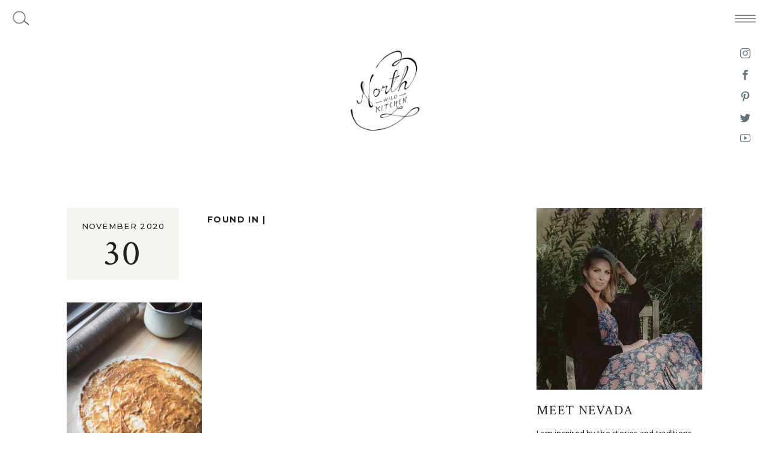

--- FILE ---
content_type: text/html; charset=UTF-8
request_url: https://northwildkitchen.com/kling-lefse-from-eksingedalen/olympus-digital-camera-1493/
body_size: 25013
content:
<!DOCTYPE html>
<html lang="en-US" class="d">
<head>
<link rel="stylesheet" type="text/css" href="//lib.showit.co/engine/2.6.4/showit.css" />
<meta name='robots' content='index, follow, max-image-preview:large, max-snippet:-1, max-video-preview:-1' />

	<!-- This site is optimized with the Yoast SEO plugin v26.8 - https://yoast.com/product/yoast-seo-wordpress/ -->
	<title>- North Wild Kitchen</title>
	<link rel="canonical" href="https://northwildkitchen.com/kling-lefse-from-eksingedalen/olympus-digital-camera-1493/" />
	<meta property="og:locale" content="en_US" />
	<meta property="og:type" content="article" />
	<meta property="og:title" content="- North Wild Kitchen" />
	<meta property="og:url" content="https://northwildkitchen.com/kling-lefse-from-eksingedalen/olympus-digital-camera-1493/" />
	<meta property="og:site_name" content="North Wild Kitchen" />
	<meta property="article:publisher" content="https://www.facebook.com/North-Wild-Kitchen-1681229762146762/" />
	<meta property="article:modified_time" content="2020-11-30T11:28:12+00:00" />
	<meta property="og:image" content="https://northwildkitchen.com/kling-lefse-from-eksingedalen/olympus-digital-camera-1493" />
	<meta property="og:image:width" content="1920" />
	<meta property="og:image:height" content="2560" />
	<meta property="og:image:type" content="image/jpeg" />
	<meta name="twitter:card" content="summary_large_image" />
	<meta name="twitter:site" content="@nevada_nwk" />
	<script type="application/ld+json" class="yoast-schema-graph">{"@context":"https://schema.org","@graph":[{"@type":"WebPage","@id":"https://northwildkitchen.com/kling-lefse-from-eksingedalen/olympus-digital-camera-1493/","url":"https://northwildkitchen.com/kling-lefse-from-eksingedalen/olympus-digital-camera-1493/","name":"- North Wild Kitchen","isPartOf":{"@id":"https://northwildkitchen.com/#website"},"primaryImageOfPage":{"@id":"https://northwildkitchen.com/kling-lefse-from-eksingedalen/olympus-digital-camera-1493/#primaryimage"},"image":{"@id":"https://northwildkitchen.com/kling-lefse-from-eksingedalen/olympus-digital-camera-1493/#primaryimage"},"thumbnailUrl":"https://northwildkitchen.com/wp-content/uploads/2020/11/PB220092-scaled.jpg","datePublished":"2020-11-30T11:27:47+00:00","dateModified":"2020-11-30T11:28:12+00:00","breadcrumb":{"@id":"https://northwildkitchen.com/kling-lefse-from-eksingedalen/olympus-digital-camera-1493/#breadcrumb"},"inLanguage":"en-US","potentialAction":[{"@type":"ReadAction","target":["https://northwildkitchen.com/kling-lefse-from-eksingedalen/olympus-digital-camera-1493/"]}]},{"@type":"ImageObject","inLanguage":"en-US","@id":"https://northwildkitchen.com/kling-lefse-from-eksingedalen/olympus-digital-camera-1493/#primaryimage","url":"https://northwildkitchen.com/wp-content/uploads/2020/11/PB220092-scaled.jpg","contentUrl":"https://northwildkitchen.com/wp-content/uploads/2020/11/PB220092-scaled.jpg","width":1920,"height":2560},{"@type":"BreadcrumbList","@id":"https://northwildkitchen.com/kling-lefse-from-eksingedalen/olympus-digital-camera-1493/#breadcrumb","itemListElement":[{"@type":"ListItem","position":1,"name":"Home","item":"https://northwildkitchen.com/"},{"@type":"ListItem","position":2,"name":"Kling (Lefse) from Eksingedalen","item":"https://northwildkitchen.com/kling-lefse-from-eksingedalen/"}]},{"@type":"WebSite","@id":"https://northwildkitchen.com/#website","url":"https://northwildkitchen.com/","name":"North Wild Kitchen","description":"|  Traditions. Stories. People. Recipes. From Norway","publisher":{"@id":"https://northwildkitchen.com/#organization"},"potentialAction":[{"@type":"SearchAction","target":{"@type":"EntryPoint","urlTemplate":"https://northwildkitchen.com/?s={search_term_string}"},"query-input":{"@type":"PropertyValueSpecification","valueRequired":true,"valueName":"search_term_string"}}],"inLanguage":"en-US"},{"@type":"Organization","@id":"https://northwildkitchen.com/#organization","name":"North Wild Kitchen","url":"https://northwildkitchen.com/","logo":{"@type":"ImageObject","inLanguage":"en-US","@id":"https://northwildkitchen.com/#/schema/logo/image/","url":"https://northwildkitchen.com/wp-content/uploads/2016/01/NWK_logo_black_org.jpg","contentUrl":"https://northwildkitchen.com/wp-content/uploads/2016/01/NWK_logo_black_org.jpg","width":480,"height":480,"caption":"North Wild Kitchen"},"image":{"@id":"https://northwildkitchen.com/#/schema/logo/image/"},"sameAs":["https://www.facebook.com/North-Wild-Kitchen-1681229762146762/","https://x.com/nevada_nwk","https://www.instagram.com/northwildkitchen/","https://no.pinterest.com/northwildkitche/"]}]}</script>
	<!-- / Yoast SEO plugin. -->


<link rel="alternate" type="application/rss+xml" title="North Wild Kitchen &raquo; Feed" href="https://northwildkitchen.com/feed/" />
<link rel="alternate" type="application/rss+xml" title="North Wild Kitchen &raquo; Comments Feed" href="https://northwildkitchen.com/comments/feed/" />
<link rel="alternate" type="application/rss+xml" title="North Wild Kitchen &raquo;  Comments Feed" href="https://northwildkitchen.com/kling-lefse-from-eksingedalen/olympus-digital-camera-1493/feed/" />
<script type="text/javascript">
/* <![CDATA[ */
window._wpemojiSettings = {"baseUrl":"https:\/\/s.w.org\/images\/core\/emoji\/16.0.1\/72x72\/","ext":".png","svgUrl":"https:\/\/s.w.org\/images\/core\/emoji\/16.0.1\/svg\/","svgExt":".svg","source":{"concatemoji":"https:\/\/northwildkitchen.com\/wp-includes\/js\/wp-emoji-release.min.js?ver=6.8.3"}};
/*! This file is auto-generated */
!function(s,n){var o,i,e;function c(e){try{var t={supportTests:e,timestamp:(new Date).valueOf()};sessionStorage.setItem(o,JSON.stringify(t))}catch(e){}}function p(e,t,n){e.clearRect(0,0,e.canvas.width,e.canvas.height),e.fillText(t,0,0);var t=new Uint32Array(e.getImageData(0,0,e.canvas.width,e.canvas.height).data),a=(e.clearRect(0,0,e.canvas.width,e.canvas.height),e.fillText(n,0,0),new Uint32Array(e.getImageData(0,0,e.canvas.width,e.canvas.height).data));return t.every(function(e,t){return e===a[t]})}function u(e,t){e.clearRect(0,0,e.canvas.width,e.canvas.height),e.fillText(t,0,0);for(var n=e.getImageData(16,16,1,1),a=0;a<n.data.length;a++)if(0!==n.data[a])return!1;return!0}function f(e,t,n,a){switch(t){case"flag":return n(e,"\ud83c\udff3\ufe0f\u200d\u26a7\ufe0f","\ud83c\udff3\ufe0f\u200b\u26a7\ufe0f")?!1:!n(e,"\ud83c\udde8\ud83c\uddf6","\ud83c\udde8\u200b\ud83c\uddf6")&&!n(e,"\ud83c\udff4\udb40\udc67\udb40\udc62\udb40\udc65\udb40\udc6e\udb40\udc67\udb40\udc7f","\ud83c\udff4\u200b\udb40\udc67\u200b\udb40\udc62\u200b\udb40\udc65\u200b\udb40\udc6e\u200b\udb40\udc67\u200b\udb40\udc7f");case"emoji":return!a(e,"\ud83e\udedf")}return!1}function g(e,t,n,a){var r="undefined"!=typeof WorkerGlobalScope&&self instanceof WorkerGlobalScope?new OffscreenCanvas(300,150):s.createElement("canvas"),o=r.getContext("2d",{willReadFrequently:!0}),i=(o.textBaseline="top",o.font="600 32px Arial",{});return e.forEach(function(e){i[e]=t(o,e,n,a)}),i}function t(e){var t=s.createElement("script");t.src=e,t.defer=!0,s.head.appendChild(t)}"undefined"!=typeof Promise&&(o="wpEmojiSettingsSupports",i=["flag","emoji"],n.supports={everything:!0,everythingExceptFlag:!0},e=new Promise(function(e){s.addEventListener("DOMContentLoaded",e,{once:!0})}),new Promise(function(t){var n=function(){try{var e=JSON.parse(sessionStorage.getItem(o));if("object"==typeof e&&"number"==typeof e.timestamp&&(new Date).valueOf()<e.timestamp+604800&&"object"==typeof e.supportTests)return e.supportTests}catch(e){}return null}();if(!n){if("undefined"!=typeof Worker&&"undefined"!=typeof OffscreenCanvas&&"undefined"!=typeof URL&&URL.createObjectURL&&"undefined"!=typeof Blob)try{var e="postMessage("+g.toString()+"("+[JSON.stringify(i),f.toString(),p.toString(),u.toString()].join(",")+"));",a=new Blob([e],{type:"text/javascript"}),r=new Worker(URL.createObjectURL(a),{name:"wpTestEmojiSupports"});return void(r.onmessage=function(e){c(n=e.data),r.terminate(),t(n)})}catch(e){}c(n=g(i,f,p,u))}t(n)}).then(function(e){for(var t in e)n.supports[t]=e[t],n.supports.everything=n.supports.everything&&n.supports[t],"flag"!==t&&(n.supports.everythingExceptFlag=n.supports.everythingExceptFlag&&n.supports[t]);n.supports.everythingExceptFlag=n.supports.everythingExceptFlag&&!n.supports.flag,n.DOMReady=!1,n.readyCallback=function(){n.DOMReady=!0}}).then(function(){return e}).then(function(){var e;n.supports.everything||(n.readyCallback(),(e=n.source||{}).concatemoji?t(e.concatemoji):e.wpemoji&&e.twemoji&&(t(e.twemoji),t(e.wpemoji)))}))}((window,document),window._wpemojiSettings);
/* ]]> */
</script>
<style id='wp-emoji-styles-inline-css' type='text/css'>

	img.wp-smiley, img.emoji {
		display: inline !important;
		border: none !important;
		box-shadow: none !important;
		height: 1em !important;
		width: 1em !important;
		margin: 0 0.07em !important;
		vertical-align: -0.1em !important;
		background: none !important;
		padding: 0 !important;
	}
</style>
<link rel='stylesheet' id='wp-block-library-css' href='https://northwildkitchen.com/wp-includes/css/dist/block-library/style.min.css?ver=6.8.3' type='text/css' media='all' />
<style id='classic-theme-styles-inline-css' type='text/css'>
/*! This file is auto-generated */
.wp-block-button__link{color:#fff;background-color:#32373c;border-radius:9999px;box-shadow:none;text-decoration:none;padding:calc(.667em + 2px) calc(1.333em + 2px);font-size:1.125em}.wp-block-file__button{background:#32373c;color:#fff;text-decoration:none}
</style>
<style id='global-styles-inline-css' type='text/css'>
:root{--wp--preset--aspect-ratio--square: 1;--wp--preset--aspect-ratio--4-3: 4/3;--wp--preset--aspect-ratio--3-4: 3/4;--wp--preset--aspect-ratio--3-2: 3/2;--wp--preset--aspect-ratio--2-3: 2/3;--wp--preset--aspect-ratio--16-9: 16/9;--wp--preset--aspect-ratio--9-16: 9/16;--wp--preset--color--black: #000000;--wp--preset--color--cyan-bluish-gray: #abb8c3;--wp--preset--color--white: #ffffff;--wp--preset--color--pale-pink: #f78da7;--wp--preset--color--vivid-red: #cf2e2e;--wp--preset--color--luminous-vivid-orange: #ff6900;--wp--preset--color--luminous-vivid-amber: #fcb900;--wp--preset--color--light-green-cyan: #7bdcb5;--wp--preset--color--vivid-green-cyan: #00d084;--wp--preset--color--pale-cyan-blue: #8ed1fc;--wp--preset--color--vivid-cyan-blue: #0693e3;--wp--preset--color--vivid-purple: #9b51e0;--wp--preset--gradient--vivid-cyan-blue-to-vivid-purple: linear-gradient(135deg,rgba(6,147,227,1) 0%,rgb(155,81,224) 100%);--wp--preset--gradient--light-green-cyan-to-vivid-green-cyan: linear-gradient(135deg,rgb(122,220,180) 0%,rgb(0,208,130) 100%);--wp--preset--gradient--luminous-vivid-amber-to-luminous-vivid-orange: linear-gradient(135deg,rgba(252,185,0,1) 0%,rgba(255,105,0,1) 100%);--wp--preset--gradient--luminous-vivid-orange-to-vivid-red: linear-gradient(135deg,rgba(255,105,0,1) 0%,rgb(207,46,46) 100%);--wp--preset--gradient--very-light-gray-to-cyan-bluish-gray: linear-gradient(135deg,rgb(238,238,238) 0%,rgb(169,184,195) 100%);--wp--preset--gradient--cool-to-warm-spectrum: linear-gradient(135deg,rgb(74,234,220) 0%,rgb(151,120,209) 20%,rgb(207,42,186) 40%,rgb(238,44,130) 60%,rgb(251,105,98) 80%,rgb(254,248,76) 100%);--wp--preset--gradient--blush-light-purple: linear-gradient(135deg,rgb(255,206,236) 0%,rgb(152,150,240) 100%);--wp--preset--gradient--blush-bordeaux: linear-gradient(135deg,rgb(254,205,165) 0%,rgb(254,45,45) 50%,rgb(107,0,62) 100%);--wp--preset--gradient--luminous-dusk: linear-gradient(135deg,rgb(255,203,112) 0%,rgb(199,81,192) 50%,rgb(65,88,208) 100%);--wp--preset--gradient--pale-ocean: linear-gradient(135deg,rgb(255,245,203) 0%,rgb(182,227,212) 50%,rgb(51,167,181) 100%);--wp--preset--gradient--electric-grass: linear-gradient(135deg,rgb(202,248,128) 0%,rgb(113,206,126) 100%);--wp--preset--gradient--midnight: linear-gradient(135deg,rgb(2,3,129) 0%,rgb(40,116,252) 100%);--wp--preset--font-size--small: 13px;--wp--preset--font-size--medium: 20px;--wp--preset--font-size--large: 36px;--wp--preset--font-size--x-large: 42px;--wp--preset--spacing--20: 0.44rem;--wp--preset--spacing--30: 0.67rem;--wp--preset--spacing--40: 1rem;--wp--preset--spacing--50: 1.5rem;--wp--preset--spacing--60: 2.25rem;--wp--preset--spacing--70: 3.38rem;--wp--preset--spacing--80: 5.06rem;--wp--preset--shadow--natural: 6px 6px 9px rgba(0, 0, 0, 0.2);--wp--preset--shadow--deep: 12px 12px 50px rgba(0, 0, 0, 0.4);--wp--preset--shadow--sharp: 6px 6px 0px rgba(0, 0, 0, 0.2);--wp--preset--shadow--outlined: 6px 6px 0px -3px rgba(255, 255, 255, 1), 6px 6px rgba(0, 0, 0, 1);--wp--preset--shadow--crisp: 6px 6px 0px rgba(0, 0, 0, 1);}:where(.is-layout-flex){gap: 0.5em;}:where(.is-layout-grid){gap: 0.5em;}body .is-layout-flex{display: flex;}.is-layout-flex{flex-wrap: wrap;align-items: center;}.is-layout-flex > :is(*, div){margin: 0;}body .is-layout-grid{display: grid;}.is-layout-grid > :is(*, div){margin: 0;}:where(.wp-block-columns.is-layout-flex){gap: 2em;}:where(.wp-block-columns.is-layout-grid){gap: 2em;}:where(.wp-block-post-template.is-layout-flex){gap: 1.25em;}:where(.wp-block-post-template.is-layout-grid){gap: 1.25em;}.has-black-color{color: var(--wp--preset--color--black) !important;}.has-cyan-bluish-gray-color{color: var(--wp--preset--color--cyan-bluish-gray) !important;}.has-white-color{color: var(--wp--preset--color--white) !important;}.has-pale-pink-color{color: var(--wp--preset--color--pale-pink) !important;}.has-vivid-red-color{color: var(--wp--preset--color--vivid-red) !important;}.has-luminous-vivid-orange-color{color: var(--wp--preset--color--luminous-vivid-orange) !important;}.has-luminous-vivid-amber-color{color: var(--wp--preset--color--luminous-vivid-amber) !important;}.has-light-green-cyan-color{color: var(--wp--preset--color--light-green-cyan) !important;}.has-vivid-green-cyan-color{color: var(--wp--preset--color--vivid-green-cyan) !important;}.has-pale-cyan-blue-color{color: var(--wp--preset--color--pale-cyan-blue) !important;}.has-vivid-cyan-blue-color{color: var(--wp--preset--color--vivid-cyan-blue) !important;}.has-vivid-purple-color{color: var(--wp--preset--color--vivid-purple) !important;}.has-black-background-color{background-color: var(--wp--preset--color--black) !important;}.has-cyan-bluish-gray-background-color{background-color: var(--wp--preset--color--cyan-bluish-gray) !important;}.has-white-background-color{background-color: var(--wp--preset--color--white) !important;}.has-pale-pink-background-color{background-color: var(--wp--preset--color--pale-pink) !important;}.has-vivid-red-background-color{background-color: var(--wp--preset--color--vivid-red) !important;}.has-luminous-vivid-orange-background-color{background-color: var(--wp--preset--color--luminous-vivid-orange) !important;}.has-luminous-vivid-amber-background-color{background-color: var(--wp--preset--color--luminous-vivid-amber) !important;}.has-light-green-cyan-background-color{background-color: var(--wp--preset--color--light-green-cyan) !important;}.has-vivid-green-cyan-background-color{background-color: var(--wp--preset--color--vivid-green-cyan) !important;}.has-pale-cyan-blue-background-color{background-color: var(--wp--preset--color--pale-cyan-blue) !important;}.has-vivid-cyan-blue-background-color{background-color: var(--wp--preset--color--vivid-cyan-blue) !important;}.has-vivid-purple-background-color{background-color: var(--wp--preset--color--vivid-purple) !important;}.has-black-border-color{border-color: var(--wp--preset--color--black) !important;}.has-cyan-bluish-gray-border-color{border-color: var(--wp--preset--color--cyan-bluish-gray) !important;}.has-white-border-color{border-color: var(--wp--preset--color--white) !important;}.has-pale-pink-border-color{border-color: var(--wp--preset--color--pale-pink) !important;}.has-vivid-red-border-color{border-color: var(--wp--preset--color--vivid-red) !important;}.has-luminous-vivid-orange-border-color{border-color: var(--wp--preset--color--luminous-vivid-orange) !important;}.has-luminous-vivid-amber-border-color{border-color: var(--wp--preset--color--luminous-vivid-amber) !important;}.has-light-green-cyan-border-color{border-color: var(--wp--preset--color--light-green-cyan) !important;}.has-vivid-green-cyan-border-color{border-color: var(--wp--preset--color--vivid-green-cyan) !important;}.has-pale-cyan-blue-border-color{border-color: var(--wp--preset--color--pale-cyan-blue) !important;}.has-vivid-cyan-blue-border-color{border-color: var(--wp--preset--color--vivid-cyan-blue) !important;}.has-vivid-purple-border-color{border-color: var(--wp--preset--color--vivid-purple) !important;}.has-vivid-cyan-blue-to-vivid-purple-gradient-background{background: var(--wp--preset--gradient--vivid-cyan-blue-to-vivid-purple) !important;}.has-light-green-cyan-to-vivid-green-cyan-gradient-background{background: var(--wp--preset--gradient--light-green-cyan-to-vivid-green-cyan) !important;}.has-luminous-vivid-amber-to-luminous-vivid-orange-gradient-background{background: var(--wp--preset--gradient--luminous-vivid-amber-to-luminous-vivid-orange) !important;}.has-luminous-vivid-orange-to-vivid-red-gradient-background{background: var(--wp--preset--gradient--luminous-vivid-orange-to-vivid-red) !important;}.has-very-light-gray-to-cyan-bluish-gray-gradient-background{background: var(--wp--preset--gradient--very-light-gray-to-cyan-bluish-gray) !important;}.has-cool-to-warm-spectrum-gradient-background{background: var(--wp--preset--gradient--cool-to-warm-spectrum) !important;}.has-blush-light-purple-gradient-background{background: var(--wp--preset--gradient--blush-light-purple) !important;}.has-blush-bordeaux-gradient-background{background: var(--wp--preset--gradient--blush-bordeaux) !important;}.has-luminous-dusk-gradient-background{background: var(--wp--preset--gradient--luminous-dusk) !important;}.has-pale-ocean-gradient-background{background: var(--wp--preset--gradient--pale-ocean) !important;}.has-electric-grass-gradient-background{background: var(--wp--preset--gradient--electric-grass) !important;}.has-midnight-gradient-background{background: var(--wp--preset--gradient--midnight) !important;}.has-small-font-size{font-size: var(--wp--preset--font-size--small) !important;}.has-medium-font-size{font-size: var(--wp--preset--font-size--medium) !important;}.has-large-font-size{font-size: var(--wp--preset--font-size--large) !important;}.has-x-large-font-size{font-size: var(--wp--preset--font-size--x-large) !important;}
:where(.wp-block-post-template.is-layout-flex){gap: 1.25em;}:where(.wp-block-post-template.is-layout-grid){gap: 1.25em;}
:where(.wp-block-columns.is-layout-flex){gap: 2em;}:where(.wp-block-columns.is-layout-grid){gap: 2em;}
:root :where(.wp-block-pullquote){font-size: 1.5em;line-height: 1.6;}
</style>
<link rel='stylesheet' id='ppress-frontend-css' href='https://northwildkitchen.com/wp-content/plugins/wp-user-avatar/assets/css/frontend.min.css?ver=4.16.8' type='text/css' media='all' />
<link rel='stylesheet' id='ppress-flatpickr-css' href='https://northwildkitchen.com/wp-content/plugins/wp-user-avatar/assets/flatpickr/flatpickr.min.css?ver=4.16.8' type='text/css' media='all' />
<link rel='stylesheet' id='ppress-select2-css' href='https://northwildkitchen.com/wp-content/plugins/wp-user-avatar/assets/select2/select2.min.css?ver=6.8.3' type='text/css' media='all' />
<link rel='stylesheet' id='pub-style-css' href='https://northwildkitchen.com/wp-content/themes/showit/pubs/gmrjckxssriix_ec6zvyaa/20260119153931Sq58ypa/assets/pub.css?ver=1768837178' type='text/css' media='all' />
<script type="text/javascript" src="https://northwildkitchen.com/wp-includes/js/jquery/jquery.min.js?ver=3.7.1" id="jquery-core-js"></script>
<script type="text/javascript" id="jquery-core-js-after">
/* <![CDATA[ */
$ = jQuery;
/* ]]> */
</script>
<script type="text/javascript" src="https://northwildkitchen.com/wp-includes/js/jquery/jquery-migrate.min.js?ver=3.4.1" id="jquery-migrate-js"></script>
<script type="text/javascript" src="https://northwildkitchen.com/wp-content/plugins/wp-user-avatar/assets/flatpickr/flatpickr.min.js?ver=4.16.8" id="ppress-flatpickr-js"></script>
<script type="text/javascript" src="https://northwildkitchen.com/wp-content/plugins/wp-user-avatar/assets/select2/select2.min.js?ver=4.16.8" id="ppress-select2-js"></script>
<script type="text/javascript" src="https://northwildkitchen.com/wp-content/themes/showit/pubs/gmrjckxssriix_ec6zvyaa/20260119153931Sq58ypa/assets/pub.js?ver=1768837178" id="pub-script-js"></script>
<link rel="https://api.w.org/" href="https://northwildkitchen.com/wp-json/" /><link rel="alternate" title="JSON" type="application/json" href="https://northwildkitchen.com/wp-json/wp/v2/media/5125" /><link rel="EditURI" type="application/rsd+xml" title="RSD" href="https://northwildkitchen.com/xmlrpc.php?rsd" />
<link rel='shortlink' href='https://northwildkitchen.com/?p=5125' />
<link rel="alternate" title="oEmbed (JSON)" type="application/json+oembed" href="https://northwildkitchen.com/wp-json/oembed/1.0/embed?url=https%3A%2F%2Fnorthwildkitchen.com%2Fkling-lefse-from-eksingedalen%2Folympus-digital-camera-1493%2F" />
<link rel="alternate" title="oEmbed (XML)" type="text/xml+oembed" href="https://northwildkitchen.com/wp-json/oembed/1.0/embed?url=https%3A%2F%2Fnorthwildkitchen.com%2Fkling-lefse-from-eksingedalen%2Folympus-digital-camera-1493%2F&#038;format=xml" />
		<script type="text/javascript" async defer data-pin-color="gray"  data-pin-hover="true"
			src="https://northwildkitchen.com/wp-content/plugins/pinterest-pin-it-button-on-image-hover-and-post/js/pinit.js"></script>
		
<meta charset="UTF-8" />
<meta name="viewport" content="width=device-width, initial-scale=1" />
<link rel="icon" type="image/png" href="//static.showit.co/200/-0TRDpKISPW5nn_M059wdw/95992/sopp_2.png" />
<link rel="preconnect" href="https://static.showit.co" />

<link rel="preconnect" href="https://fonts.googleapis.com">
<link rel="preconnect" href="https://fonts.gstatic.com" crossorigin>
<link href="https://fonts.googleapis.com/css?family=Crimson+Text:regular|Montserrat:500|Crimson+Text:italic|Montserrat:700|Montserrat:300" rel="stylesheet" type="text/css"/>
<script id="init_data" type="application/json">
{"mobile":{"w":320,"bgMediaType":"none","bgFillType":"color","bgColor":"colors-7"},"desktop":{"w":1200,"bgColor":"colors-7","bgMediaType":"none","bgFillType":"color"},"sid":"gmrjckxssriix_ec6zvyaa","break":768,"assetURL":"//static.showit.co","contactFormId":"95992/212309","cfAction":"aHR0cHM6Ly9jbGllbnRzZXJ2aWNlLnNob3dpdC5jby9jb250YWN0Zm9ybQ==","sgAction":"aHR0cHM6Ly9jbGllbnRzZXJ2aWNlLnNob3dpdC5jby9zb2NpYWxncmlk","blockData":[{"slug":"logo-header","visible":"d","states":[{"d":{"bgFillType":"color","bgColor":"#000000:0","bgMediaType":"none"},"m":{"bgFillType":"color","bgColor":"#000000:0","bgMediaType":"none"},"slug":"view-2"},{"d":{"bgFillType":"color","bgColor":"#000000:0","bgMediaType":"none"},"m":{"bgFillType":"color","bgColor":"#000000:0","bgMediaType":"none"},"slug":"view-1"}],"d":{"h":300,"w":1200,"locking":{},"bgFillType":"color","bgColor":"#000000:0","bgMediaType":"none"},"m":{"h":120,"w":320,"bgFillType":"color","bgColor":"#000000:0","bgMediaType":"none"},"stateTrans":[{},{}]},{"slug":"hidden-navigation","visible":"a","states":[{"d":{"bgFillType":"color","bgColor":"#000000:0","bgMediaType":"none"},"m":{"bgFillType":"color","bgColor":"#000000:0","bgMediaType":"none"},"slug":"hidden-nav"},{"d":{"bgFillType":"color","bgColor":"#000000:0","bgMediaType":"none"},"m":{"bgFillType":"color","bgColor":"#000000:0","bgMediaType":"none"},"slug":"shown-nav"}],"d":{"h":1,"w":1200,"locking":{"side":"t","scrollOffset":1},"trIn":{"type":"fade"},"bgFillType":"color","bgColor":"colors-7","bgMediaType":"none","tr":{"in":{"cl":"fadeIn","d":"0.5","dl":"0"}}},"m":{"h":1,"w":320,"locking":{"side":"st"},"bgFillType":"color","bgColor":"colors-7","bgMediaType":"none"},"ps":[{"trigger":"percent","type":"change","offset":0,"block":"hidden-navigation","state":"1"}],"stateTrans":[{},{}]},{"slug":"sidebar","visible":"d","states":[],"d":{"h":1,"w":1200,"bgFillType":"color","bgColor":"#000000:0","bgMediaType":"none"},"m":{"h":1101,"w":320,"bgFillType":"color","bgColor":"#000000:0","bgMediaType":"none"}},{"slug":"post-header","visible":"a","states":[],"d":{"h":166,"w":1200,"nature":"dH","bgFillType":"color","bgColor":"#000000:0","bgMediaType":"none"},"m":{"h":212,"w":320,"nature":"dH","bgFillType":"color","bgColor":"#000000:0","bgMediaType":"none"}},{"slug":"post-body","visible":"a","states":[],"d":{"h":220,"w":1200,"nature":"dH","bgFillType":"color","bgColor":"#000000:0","bgMediaType":"none"},"m":{"h":340,"w":320,"nature":"dH","bgFillType":"color","bgColor":"#000000:0","bgMediaType":"none"}},{"slug":"author-card","visible":"a","states":[],"d":{"h":304,"w":1200,"bgFillType":"color","bgColor":"colors-7","bgMediaType":"none"},"m":{"h":375,"w":320,"bgFillType":"color","bgColor":"colors-7","bgMediaType":"none"}},{"slug":"comments-header","visible":"a","states":[],"d":{"h":100,"w":1200,"nature":"dH","bgFillType":"color","bgColor":"colors-7","bgMediaType":"none"},"m":{"h":95,"w":320,"nature":"dH","bgFillType":"color","bgColor":"colors-7","bgMediaType":"none"}},{"slug":"comment-form","visible":"a","states":[],"d":{"h":60,"w":1200,"nature":"dH","bgFillType":"color","bgColor":"colors-7","bgMediaType":"none"},"m":{"h":97,"w":320,"nature":"dH","bgFillType":"color","bgColor":"colors-7","bgMediaType":"none"}},{"slug":"comments","visible":"a","states":[],"d":{"h":60,"w":1200,"nature":"dH","bgFillType":"color","bgColor":"colors-7","bgMediaType":"none"},"m":{"h":80,"w":320,"nature":"dH","bgFillType":"color","bgColor":"colors-7","bgMediaType":"none"}},{"slug":"recent-posts","visible":"a","states":[{"d":{"bgFillType":"color","bgColor":"#000000:0","bgMediaType":"none"},"m":{"bgFillType":"color","bgColor":"#000000:0","bgMediaType":"none"},"slug":"view-1"},{"d":{"bgFillType":"color","bgColor":"#000000:0","bgMediaType":"none"},"m":{"bgFillType":"color","bgColor":"#000000:0","bgMediaType":"none"},"slug":"view-2"},{"d":{"bgFillType":"color","bgColor":"#000000:0","bgMediaType":"none"},"m":{"bgFillType":"color","bgColor":"#000000:0","bgMediaType":"none"},"slug":"view-3"},{"d":{"bgFillType":"color","bgColor":"#000000:0","bgMediaType":"none"},"m":{"bgFillType":"color","bgColor":"#000000:0","bgMediaType":"none"},"slug":"view-4"}],"d":{"h":870,"w":1200,"bgFillType":"color","bgColor":"colors-7","bgMediaType":"none"},"m":{"h":502,"w":320,"bgFillType":"color","bgColor":"colors-7","bgMediaType":"none"},"wpPostLookup":true,"stateTrans":[{},{},{},{}]},{"slug":"pagination","visible":"a","states":[],"d":{"h":78,"w":1200,"nature":"dH","bgFillType":"color","bgColor":"colors-6","bgMediaType":"none"},"m":{"h":118,"w":320,"nature":"dH","bgFillType":"color","bgColor":"colors-6","bgMediaType":"none"}},{"slug":"footer","visible":"a","states":[],"d":{"h":490,"w":1200,"bgFillType":"color","bgColor":"colors-7","bgMediaType":"none"},"m":{"h":644,"w":320,"bgFillType":"color","bgColor":"colors-7","bgMediaType":"none"}},{"slug":"navigation-open","visible":"a","states":[{"d":{"bgFillType":"color","bgColor":"#000000:0","bgMediaType":"none"},"m":{"bgFillType":"color","bgColor":"#000000:0","bgMediaType":"none"},"slug":"dropdowns-closed"},{"d":{"bgFillType":"color","bgColor":"#000000:0","bgMediaType":"none"},"m":{"bgFillType":"color","bgColor":"#000000:0","bgMediaType":"none"},"slug":"about-dropdown"},{"d":{"bgFillType":"color","bgColor":"#000000:0","bgMediaType":"none"},"m":{"bgFillType":"color","bgColor":"#000000:0","bgMediaType":"none"},"slug":"nordic-living"}],"d":{"h":62,"w":1200,"locking":{"side":"t"},"trIn":{"type":"fade"},"bgFillType":"color","bgColor":"#000000:0","bgMediaType":"none","tr":{"in":{"cl":"fadeIn","d":"0.5","dl":"0"}}},"m":{"h":400,"w":320,"locking":{"side":"t"},"nature":"wH","bgFillType":"color","bgColor":"colors-7","bgMediaType":"none"},"stateTrans":[{},{},{}]},{"slug":"search","visible":"d","states":[],"d":{"h":62,"w":1200,"locking":{"side":"t"},"trIn":{"type":"fade"},"trOut":{"type":"fade"},"bgFillType":"color","bgColor":"#000000:0","bgMediaType":"none","tr":{"in":{"cl":"fadeIn","d":"0.5","dl":"0"},"out":{"cl":"fadeOut","d":"0.5","dl":"0"}}},"m":{"h":200,"w":320,"locking":{"side":"t"},"bgFillType":"color","bgColor":"#FFFFFF","bgMediaType":"none"}}],"elementData":[{"type":"simple","visible":"a","id":"logo-header_0","blockId":"logo-header","m":{"x":1,"y":0,"w":271,"h":119,"a":0},"d":{"x":80,"y":-6,"w":1040,"h":306,"a":0,"lockV":"ts"}},{"type":"graphic","visible":"d","id":"logo-header_view-2_0","blockId":"logo-header","m":{"x":86,"y":15,"w":148,"h":90,"a":0,"lockV":"t"},"d":{"x":461,"y":63,"w":278,"h":175,"a":0,"gs":{"t":"fit"}},"c":{"key":"MBbZyjhkRw--b0sER7Jhlg/95992/nwk_logo_black_org.jpg","aspect_ratio":1}},{"type":"graphic","visible":"a","id":"logo-header_view-1_0","blockId":"logo-header","m":{"x":48,"y":37,"w":224,"h":47,"a":0},"d":{"x":376,"y":78,"w":449,"h":85,"a":0,"gs":{"t":"fit"}},"c":{"key":"MyoPmO3hSx69JK5_xVIirw/shared/nwkbynevada.png","aspect_ratio":4.80447}},{"type":"simple","visible":"a","id":"hidden-navigation_shown-nav_0","blockId":"hidden-navigation","m":{"x":0,"y":-1,"w":321,"h":34,"a":0},"d":{"x":0,"y":0,"w":1200,"h":62,"a":0,"lockH":"s"}},{"type":"icon","visible":"a","id":"hidden-navigation_shown-nav_1","blockId":"hidden-navigation","m":{"x":270,"y":0,"w":50,"h":32,"a":0},"d":{"x":1124,"y":6,"w":73,"h":50,"a":0,"lockH":"r"},"pc":[{"type":"show","block":"navigation-open"}]},{"type":"text","visible":"a","id":"hidden-navigation_shown-nav_2","blockId":"hidden-navigation","m":{"x":15,"y":5,"w":197,"h":22,"a":0},"d":{"x":404,"y":19,"w":392,"h":21,"a":0}},{"type":"simple","visible":"d","id":"hidden-navigation_shown-nav_3","blockId":"hidden-navigation","m":{"x":48,"y":0,"w":224,"h":0.7,"a":0},"d":{"x":39,"y":37,"w":10,"h":2,"a":39,"lockH":"l"}},{"type":"icon","visible":"d","id":"hidden-navigation_shown-nav_4","blockId":"hidden-navigation","m":{"x":270,"y":0,"w":50,"h":32,"a":0},"d":{"x":13,"y":16,"w":38,"h":26,"a":0,"lockH":"l"}},{"type":"icon","visible":"d","id":"hidden-navigation_shown-nav_5","blockId":"hidden-navigation","m":{"x":270,"y":0,"w":50,"h":32,"a":0},"d":{"x":14,"y":17,"w":36,"h":24,"a":0,"lockH":"l"},"pc":[{"type":"show","block":"search"}]},{"type":"icon","visible":"d","id":"hidden-navigation_shown-nav_6","blockId":"hidden-navigation","m":{"x":286,"y":367,"w":16,"h":16,"a":0},"d":{"x":1152,"y":188,"w":17,"h":17,"a":0,"lockH":"r","lockV":"b"}},{"type":"icon","visible":"d","id":"hidden-navigation_shown-nav_7","blockId":"hidden-navigation","m":{"x":249,"y":367,"w":16,"h":16,"a":0},"d":{"x":1152,"y":152,"w":17,"h":17,"a":0,"lockH":"r","lockV":"b"}},{"type":"icon","visible":"d","id":"hidden-navigation_shown-nav_8","blockId":"hidden-navigation","m":{"x":216,"y":367,"w":16,"h":16,"a":0},"d":{"x":1152,"y":116,"w":17,"h":17,"a":0,"lockH":"r","lockV":"b"}},{"type":"icon","visible":"d","id":"hidden-navigation_shown-nav_9","blockId":"hidden-navigation","m":{"x":179,"y":367,"w":16,"h":16,"a":0},"d":{"x":1152,"y":80,"w":17,"h":17,"a":0,"lockH":"r","lockV":"b"}},{"type":"icon","visible":"d","id":"hidden-navigation_shown-nav_10","blockId":"hidden-navigation","m":{"x":286,"y":367,"w":16,"h":16,"a":0},"d":{"x":1152,"y":221,"w":17,"h":17,"a":0,"lockH":"r","lockV":"b"}},{"type":"simple","visible":"m","id":"hidden-navigation_1","blockId":"hidden-navigation","m":{"x":0,"y":-1,"w":321,"h":34,"a":0},"d":{"x":0,"y":0,"w":1200,"h":62,"a":0,"lockH":"s"}},{"type":"icon","visible":"m","id":"hidden-navigation_2","blockId":"hidden-navigation","m":{"x":270,"y":0,"w":50,"h":32,"a":0},"d":{"x":1124,"y":6,"w":73,"h":50,"a":0,"lockH":"r"},"pc":[{"type":"show","block":"navigation-open"}]},{"type":"text","visible":"m","id":"hidden-navigation_3","blockId":"hidden-navigation","m":{"x":15,"y":5,"w":197,"h":22,"a":0},"d":{"x":404,"y":19,"w":392,"h":21,"a":0}},{"type":"graphic","visible":"a","id":"sidebar_0","blockId":"sidebar","m":{"x":34,"y":26,"w":253,"h":162,"a":0},"d":{"x":853,"y":46,"w":276,"h":302,"a":0},"c":{"key":"wHScCHy2TKqKtZ6RQl-L-g/shared/img_1421.jpg","aspect_ratio":1.49979}},{"type":"text","visible":"a","id":"sidebar_1","blockId":"sidebar","m":{"x":34,"y":244,"w":253,"h":109,"a":0},"d":{"x":853,"y":410,"w":276,"h":147,"a":0,"lockV":"b"}},{"type":"text","visible":"a","id":"sidebar_2","blockId":"sidebar","m":{"x":34,"y":216,"w":253,"h":19,"a":0},"d":{"x":853,"y":372,"w":276,"h":23,"a":0}},{"type":"icon","visible":"a","id":"sidebar_3","blockId":"sidebar","m":{"x":162,"y":380,"w":17,"h":17,"a":0},"d":{"x":987,"y":598,"w":17,"h":17,"a":0,"lockV":"b"}},{"type":"icon","visible":"a","id":"sidebar_4","blockId":"sidebar","m":{"x":119,"y":380,"w":17,"h":17,"a":0},"d":{"x":943,"y":598,"w":17,"h":17,"a":0,"lockV":"b"}},{"type":"icon","visible":"a","id":"sidebar_5","blockId":"sidebar","m":{"x":77,"y":380,"w":17,"h":17,"a":0},"d":{"x":898,"y":598,"w":17,"h":17,"a":0,"lockV":"b"}},{"type":"icon","visible":"a","id":"sidebar_6","blockId":"sidebar","m":{"x":34,"y":380,"w":17,"h":17,"a":0},"d":{"x":853,"y":598,"w":17,"h":17,"a":0,"lockV":"b"}},{"type":"simple","visible":"a","id":"sidebar_7","blockId":"sidebar","m":{"x":34,"y":433,"w":253,"h":36,"a":0},"d":{"x":853,"y":655,"w":276,"h":44,"a":0}},{"type":"text","visible":"a","id":"sidebar_8","blockId":"sidebar","m":{"x":42,"y":439,"w":243,"h":24,"a":0},"d":{"x":870,"y":661,"w":257,"h":32,"a":0}},{"type":"simple","visible":"a","id":"sidebar_9","blockId":"sidebar","m":{"x":34,"y":510,"w":253,"h":285,"a":0},"d":{"x":853,"y":745,"w":276,"h":314,"a":0}},{"type":"graphic","visible":"a","id":"sidebar_10","blockId":"sidebar","m":{"x":38,"y":503,"w":219,"h":299,"a":-5},"d":{"x":881,"y":755,"w":213,"h":297,"a":355,"gs":{"s":50}},"c":{"key":"-L1QPG9iRUO9V7OQvTE6NQ/95992/norwegian_baking_through_the_seasons_227713.jpg","aspect_ratio":0.73079}},{"type":"simple","visible":"a","id":"sidebar_11","blockId":"sidebar","m":{"x":34,"y":722,"w":253,"h":74,"a":0},"d":{"x":853,"y":997,"w":276,"h":64,"a":0}},{"type":"simple","visible":"a","id":"sidebar_12","blockId":"sidebar","m":{"x":52,"y":672,"w":218,"h":101,"a":0},"d":{"x":881,"y":947,"w":220,"h":100,"a":0}},{"type":"text","visible":"a","id":"sidebar_13","blockId":"sidebar","m":{"x":34,"y":690,"w":253,"h":19,"a":0},"d":{"x":916,"y":963,"w":150,"h":18,"a":0,"lockV":"b"}},{"type":"text","visible":"a","id":"sidebar_14","blockId":"sidebar","m":{"x":67,"y":692,"w":187,"h":62,"a":0},"d":{"x":894,"y":963,"w":194,"h":63,"a":0}},{"type":"text","visible":"a","id":"sidebar_15","blockId":"sidebar","m":{"x":37,"y":848,"w":247,"h":55,"a":0},"d":{"x":853,"y":1172,"w":276,"h":57,"a":0,"lockV":"b"}},{"type":"iframe","visible":"a","id":"sidebar_16","blockId":"sidebar","m":{"x":14,"y":860,"w":293,"h":193,"a":0},"d":{"x":829,"y":1183,"w":325,"h":189,"a":0}},{"type":"text","visible":"a","id":"sidebar_17","blockId":"sidebar","m":{"x":49,"y":812,"w":222,"h":19,"a":0,"lockV":"b"},"d":{"x":853,"y":1134,"w":276,"h":22,"a":0,"lockV":"b"}},{"type":"icon","visible":"a","id":"sidebar_18","blockId":"sidebar","m":{"x":204,"y":378,"w":17,"h":21,"a":0},"d":{"x":1032,"y":596,"w":24,"h":20,"a":0,"lockV":"b"}},{"type":"simple","visible":"a","id":"post-header_0","blockId":"post-header","m":{"x":-1,"y":-3,"w":322,"h":217,"a":0},"d":{"x":71,"y":45,"w":187,"h":119,"a":0}},{"type":"text","visible":"d","id":"post-header_1","blockId":"post-header","m":{"x":180,"y":410,"w":140,"h":24,"a":0},"d":{"x":81,"y":91,"w":168,"h":62,"a":0}},{"type":"text","visible":"d","id":"post-header_2","blockId":"post-header","m":{"x":32,"y":408,"w":140,"h":24,"a":0},"d":{"x":81,"y":64,"w":168,"h":26,"a":0}},{"type":"text","visible":"m","id":"post-header_3","blockId":"post-header","m":{"x":22,"y":160,"w":276,"h":24,"a":0},"d":{"x":606,"y":64,"w":168,"h":26,"a":0}},{"type":"text","visible":"a","id":"post-header_4","blockId":"post-header","m":{"x":22,"y":92,"w":276,"h":56,"a":0},"d":{"x":305,"y":82,"w":473,"h":80,"a":0}},{"type":"text","visible":"a","id":"post-header_5","blockId":"post-header","m":{"x":22,"y":60,"w":276,"h":20,"a":0},"d":{"x":305,"y":52,"w":110,"h":24,"a":0}},{"type":"text","visible":"a","id":"post-header_6","blockId":"post-header","m":{"x":106,"y":60,"w":192,"h":20,"a":0},"d":{"x":405,"y":52,"w":373,"h":24,"a":0}},{"type":"text","visible":"a","id":"post-body_0","blockId":"post-body","m":{"x":22,"y":27,"w":276,"h":274,"a":0},"d":{"x":71,"y":36,"w":707,"h":132,"a":0}},{"type":"simple","visible":"a","id":"author-card_0","blockId":"author-card","m":{"x":0,"y":0,"w":320,"h":379,"a":0},"d":{"x":71,"y":0,"w":707,"h":303,"a":0}},{"type":"graphic","visible":"a","id":"author-card_1","blockId":"author-card","m":{"x":17,"y":17,"w":244,"h":194,"a":0},"d":{"x":89,"y":20,"w":240,"h":264,"a":0,"gs":{"s":85,"t":"zoom","p":200,"x":90,"y":100}},"c":{"key":"xM2mr4eJS6itEYGhAX-2Jg/shared/img_1348-2.jpg","aspect_ratio":1.50088}},{"type":"text","visible":"a","id":"author-card_2","blockId":"author-card","m":{"x":165,"y":128,"w":253,"h":31,"a":90},"d":{"x":359,"y":57,"w":363,"h":42,"a":0}},{"type":"text","visible":"a","id":"author-card_3","blockId":"author-card","m":{"x":17,"y":228,"w":287,"h":133,"a":0},"d":{"x":360,"y":124,"w":363,"h":124,"a":0}},{"type":"text","visible":"a","id":"comments-header_0","blockId":"comments-header","m":{"x":157,"y":42,"w":143,"h":17,"a":0},"d":{"x":428,"y":30,"w":350,"h":41,"a":0},"pc":[{"type":"show","block":"comment-form"}]},{"type":"text","visible":"a","id":"comments-header_1","blockId":"comments-header","m":{"x":23,"y":42,"w":115,"h":17,"a":0},"d":{"x":71,"y":30,"w":226,"h":41,"a":0}},{"type":"text","visible":"a","id":"comments-header_2","blockId":"comments-header","m":{"x":26,"y":42,"w":137,"h":17,"a":0},"d":{"x":71,"y":30,"w":300,"h":41,"a":0},"pc":[{"type":"show","block":"comments"}]},{"type":"text","visible":"a","id":"comment-form_0","blockId":"comment-form","m":{"x":14,"y":8,"w":292,"h":24,"a":0},"d":{"x":71,"y":17,"w":572,"h":26,"a":0}},{"type":"icon","visible":"a","id":"comment-form_1","blockId":"comment-form","m":{"x":119,"y":71,"w":25,"h":25,"a":-90,"lockV":"b"},"d":{"x":694,"y":22,"w":20,"h":17,"a":-90,"lockV":"t"}},{"type":"text","visible":"a","id":"comment-form_2","blockId":"comment-form","m":{"x":119,"y":67,"w":88,"h":32,"a":0,"lockV":"b"},"d":{"x":695,"y":13,"w":86,"h":34,"a":0},"pc":[{"type":"hide","block":"comment-form"}]},{"type":"text","visible":"a","id":"comments_0","blockId":"comments","m":{"x":14,"y":29,"w":292,"h":22,"a":0},"d":{"x":71,"y":17,"w":677,"h":26,"a":0}},{"type":"text","visible":"a","id":"recent-posts_view-1_0","blockId":"recent-posts","m":{"x":26,"y":110,"w":269,"h":47,"a":0},"d":{"x":219,"y":189,"w":544,"h":53,"a":0}},{"type":"text","visible":"a","id":"recent-posts_view-1_1","blockId":"recent-posts","m":{"x":26,"y":84,"w":269,"h":19,"a":0},"d":{"x":219,"y":159,"w":544,"h":17,"a":0}},{"type":"graphic","visible":"d","id":"recent-posts_view-1_2","blockId":"recent-posts","m":{"x":23,"y":78,"w":80,"h":80,"a":0},"d":{"x":71,"y":140,"w":120,"h":120,"a":0},"c":{"key":"4CuYFwjGTZeY__e1nEtYsA/shared/p7140165.jpg","aspect_ratio":1.33314}},{"type":"simple","visible":"a","id":"recent-posts_view-1_3","blockId":"recent-posts","m":{"x":18,"y":173,"w":285,"h":1,"a":0},"d":{"x":71,"y":291,"w":707,"h":1,"a":0}},{"type":"text","visible":"a","id":"recent-posts_view-2_0","blockId":"recent-posts","m":{"x":26,"y":219,"w":269,"h":47,"a":0},"d":{"x":219,"y":372,"w":544,"h":53,"a":0}},{"type":"text","visible":"a","id":"recent-posts_view-2_1","blockId":"recent-posts","m":{"x":26,"y":193,"w":269,"h":19,"a":0},"d":{"x":219,"y":342,"w":544,"h":17,"a":0}},{"type":"graphic","visible":"d","id":"recent-posts_view-2_2","blockId":"recent-posts","m":{"x":23,"y":78,"w":80,"h":80,"a":0},"d":{"x":71,"y":323,"w":120,"h":120,"a":0},"c":{"key":"4CuYFwjGTZeY__e1nEtYsA/shared/p7140165.jpg","aspect_ratio":1.33314}},{"type":"simple","visible":"a","id":"recent-posts_view-2_3","blockId":"recent-posts","m":{"x":18,"y":282,"w":285,"h":1,"a":0},"d":{"x":71,"y":474,"w":707,"h":1,"a":0}},{"type":"text","visible":"a","id":"recent-posts_view-3_0","blockId":"recent-posts","m":{"x":27,"y":328,"w":269,"h":47,"a":0},"d":{"x":219,"y":555,"w":544,"h":53,"a":0}},{"type":"text","visible":"a","id":"recent-posts_view-3_1","blockId":"recent-posts","m":{"x":27,"y":302,"w":269,"h":19,"a":0},"d":{"x":219,"y":525,"w":544,"h":17,"a":0}},{"type":"graphic","visible":"d","id":"recent-posts_view-3_2","blockId":"recent-posts","m":{"x":23,"y":78,"w":80,"h":80,"a":0},"d":{"x":71,"y":506,"w":120,"h":120,"a":0},"c":{"key":"4CuYFwjGTZeY__e1nEtYsA/shared/p7140165.jpg","aspect_ratio":1.33314}},{"type":"simple","visible":"a","id":"recent-posts_view-3_3","blockId":"recent-posts","m":{"x":19,"y":391,"w":285,"h":1,"a":0},"d":{"x":71,"y":657,"w":707,"h":1,"a":0}},{"type":"text","visible":"a","id":"recent-posts_view-4_0","blockId":"recent-posts","m":{"x":27,"y":437,"w":269,"h":47,"a":0},"d":{"x":221,"y":738,"w":544,"h":53,"a":0}},{"type":"text","visible":"a","id":"recent-posts_view-4_1","blockId":"recent-posts","m":{"x":27,"y":411,"w":269,"h":19,"a":0},"d":{"x":221,"y":708,"w":544,"h":17,"a":0}},{"type":"graphic","visible":"d","id":"recent-posts_view-4_2","blockId":"recent-posts","m":{"x":23,"y":78,"w":80,"h":80,"a":0},"d":{"x":73,"y":689,"w":120,"h":120,"a":0},"c":{"key":"4CuYFwjGTZeY__e1nEtYsA/shared/p7140165.jpg","aspect_ratio":1.33314}},{"type":"simple","visible":"a","id":"recent-posts_view-4_3","blockId":"recent-posts","m":{"x":19,"y":500,"w":285,"h":1,"a":0},"d":{"x":73,"y":840,"w":707,"h":1,"a":0}},{"type":"simple","visible":"a","id":"recent-posts_1","blockId":"recent-posts","m":{"x":18,"y":67,"w":285,"h":1,"a":0},"d":{"x":71,"y":108,"w":707,"h":1,"a":0}},{"type":"text","visible":"a","id":"recent-posts_2","blockId":"recent-posts","m":{"x":23,"y":24,"w":276,"h":33,"a":0},"d":{"x":71,"y":53,"w":698,"h":45,"a":0}},{"type":"text","visible":"a","id":"pagination_0","blockId":"pagination","m":{"x":27,"y":71,"w":266,"h":30,"a":0},"d":{"x":431,"y":28,"w":328,"h":23,"a":0}},{"type":"text","visible":"a","id":"pagination_1","blockId":"pagination","m":{"x":27,"y":35,"w":266,"h":30,"a":0},"d":{"x":91,"y":28,"w":328,"h":23,"a":0}},{"type":"iframe","visible":"d","id":"footer_1","blockId":"footer","m":{"x":48,"y":97,"w":224,"h":450.79999999999995,"a":0},"d":{"x":-23,"y":266,"w":2500,"h":197,"a":0,"lockH":"l"}},{"type":"iframe","visible":"m","id":"footer_2","blockId":"footer","m":{"x":9,"y":307,"w":303,"h":304,"a":0},"d":{"x":-23,"y":266,"w":2500,"h":197,"a":0,"lockH":"l"}},{"type":"graphic","visible":"a","id":"footer_3","blockId":"footer","m":{"x":293,"y":620,"w":22,"h":12,"a":0,"gs":{"t":"fit"}},"d":{"x":1175,"y":468,"w":15,"h":13,"a":0,"o":20,"lockH":"r"},"c":{"key":"peFvnltRRSuHD5jWdLZsdw/shared/submark.png","aspect_ratio":1.18321}},{"type":"text","visible":"a","id":"footer_4","blockId":"footer","m":{"x":9,"y":619,"w":275,"h":17,"a":0},"d":{"x":12,"y":469,"w":316,"h":17,"a":0,"lockH":"l"}},{"type":"iframe","visible":"a","id":"footer_5","blockId":"footer","m":{"x":14,"y":86,"w":293,"h":193,"a":0},"d":{"x":655,"y":101,"w":522,"h":106,"a":0}},{"type":"text","visible":"a","id":"footer_6","blockId":"footer","m":{"x":37,"y":76,"w":247,"h":55,"a":0},"d":{"x":712,"y":106,"w":397,"h":39,"a":0,"lockV":"b"}},{"type":"text","visible":"a","id":"footer_7","blockId":"footer","m":{"x":50,"y":40,"w":222,"h":19,"a":0,"lockV":"b"},"d":{"x":746,"y":68,"w":363,"h":22,"a":0,"lockV":"b"}},{"type":"text","visible":"d","id":"footer_8","blockId":"footer","m":{"x":51,"y":979,"w":139,"h":22,"a":0},"d":{"x":251,"y":184,"w":139,"h":22,"a":0,"lockV":"b"}},{"type":"text","visible":"d","id":"footer_9","blockId":"footer","m":{"x":51,"y":946,"w":139,"h":22,"a":0},"d":{"x":251,"y":158,"w":139,"h":22,"a":0,"lockV":"b"}},{"type":"text","visible":"d","id":"footer_10","blockId":"footer","m":{"x":51,"y":914,"w":139,"h":22,"a":0},"d":{"x":251,"y":132,"w":139,"h":22,"a":0,"lockV":"b"}},{"type":"text","visible":"d","id":"footer_11","blockId":"footer","m":{"x":51,"y":881,"w":139,"h":22,"a":0},"d":{"x":251,"y":106,"w":139,"h":22,"a":0,"lockV":"b"}},{"type":"text","visible":"d","id":"footer_12","blockId":"footer","m":{"x":51,"y":848,"w":139,"h":22,"a":0},"d":{"x":91,"y":184,"w":139,"h":22,"a":0,"lockV":"b"}},{"type":"text","visible":"d","id":"footer_13","blockId":"footer","m":{"x":51,"y":815,"w":139,"h":22,"a":0},"d":{"x":91,"y":158,"w":139,"h":22,"a":0,"lockV":"b"}},{"type":"text","visible":"d","id":"footer_14","blockId":"footer","m":{"x":51,"y":783,"w":139,"h":22,"a":0},"d":{"x":91,"y":132,"w":139,"h":22,"a":0,"lockV":"b"}},{"type":"text","visible":"d","id":"footer_15","blockId":"footer","m":{"x":51,"y":750,"w":139,"h":22,"a":0},"d":{"x":91,"y":106,"w":139,"h":22,"a":0,"lockV":"b"}},{"type":"text","visible":"d","id":"footer_16","blockId":"footer","m":{"x":63,"y":38,"w":194,"h":21,"a":0,"lockV":"b"},"d":{"x":91,"y":68,"w":363,"h":22,"a":0,"lockV":"b"}},{"type":"simple","visible":"a","id":"footer_17","blockId":"footer","m":{"x":42,"y":415,"w":236,"h":86,"a":0},"d":{"x":425,"y":330,"w":351,"h":69,"a":0}},{"type":"text","visible":"a","id":"footer_18","blockId":"footer","m":{"x":53,"y":471,"w":215,"h":19,"a":0},"d":{"x":445,"y":363,"w":310,"h":29,"a":0}},{"type":"text","visible":"a","id":"footer_19","blockId":"footer","m":{"x":43,"y":426,"w":235,"h":41,"a":0},"d":{"x":442,"y":344,"w":316,"h":21,"a":0}},{"type":"simple","visible":"a","id":"navigation-open_0","blockId":"navigation-open","m":{"x":0,"y":-1,"w":321,"h":402,"a":0,"lockV":"s"},"d":{"x":0,"y":0,"w":1200,"h":62,"a":0,"lockH":"s"}},{"type":"icon","visible":"m","id":"navigation-open_1","blockId":"navigation-open","m":{"x":185,"y":365,"w":16,"h":16,"a":0,"lockV":"b"},"d":{"x":1152,"y":188,"w":17,"h":17,"a":0,"lockH":"r","lockV":"b"}},{"type":"icon","visible":"m","id":"navigation-open_2","blockId":"navigation-open","m":{"x":149,"y":365,"w":16,"h":16,"a":0,"lockV":"b"},"d":{"x":1152,"y":152,"w":17,"h":17,"a":0,"lockH":"r","lockV":"b"}},{"type":"icon","visible":"m","id":"navigation-open_3","blockId":"navigation-open","m":{"x":112,"y":365,"w":16,"h":16,"a":0,"lockV":"b"},"d":{"x":1152,"y":116,"w":17,"h":17,"a":0,"lockH":"r","lockV":"b"}},{"type":"icon","visible":"m","id":"navigation-open_4","blockId":"navigation-open","m":{"x":77,"y":365,"w":16,"h":16,"a":0,"lockV":"b"},"d":{"x":1152,"y":80,"w":17,"h":17,"a":0,"lockH":"r","lockV":"b"}},{"type":"icon","visible":"m","id":"navigation-open_5","blockId":"navigation-open","m":{"x":218,"y":363,"w":26,"h":20,"a":0},"d":{"x":1152,"y":221,"w":17,"h":17,"a":0,"lockH":"r","lockV":"b"}},{"type":"text","visible":"a","id":"navigation-open_7","blockId":"navigation-open","m":{"x":91,"y":311,"w":139,"h":22,"a":0},"d":{"x":922,"y":20,"w":68,"h":22,"a":0,"lockV":"b"},"pc":[{"type":"hide","block":"navigation-open"}]},{"type":"text","visible":"a","id":"navigation-open_8","blockId":"navigation-open","m":{"x":91,"y":279,"w":139,"h":22,"a":0},"d":{"x":812,"y":20,"w":42,"h":22,"a":0,"lockV":"b"},"pc":[{"type":"hide","block":"navigation-open"}]},{"type":"text","visible":"a","id":"navigation-open_9","blockId":"navigation-open","m":{"x":57,"y":246,"w":206,"h":30,"a":0},"d":{"x":633,"y":20,"w":112,"h":22,"a":0,"lockV":"b"}},{"type":"text","visible":"a","id":"navigation-open_10","blockId":"navigation-open","m":{"x":91,"y":213,"w":139,"h":22,"a":0},"d":{"x":457,"y":20,"w":108,"h":22,"a":0,"lockV":"b"},"pc":[{"type":"hide","block":"navigation-open"}]},{"type":"text","visible":"a","id":"navigation-open_11","blockId":"navigation-open","m":{"x":91,"y":181,"w":139,"h":22,"a":0},"d":{"x":336,"y":20,"w":54,"h":22,"a":0,"lockV":"b"}},{"type":"text","visible":"a","id":"navigation-open_12","blockId":"navigation-open","m":{"x":91,"y":148,"w":139,"h":22,"a":0},"d":{"x":217,"y":20,"w":51,"h":22,"a":0,"lockV":"b"},"pc":[{"type":"hide","block":"navigation-open"}]},{"type":"graphic","visible":"m","id":"navigation-open_13","blockId":"navigation-open","m":{"x":69,"y":11,"w":182,"h":111,"a":0,"lockV":"t"},"d":{"x":485,"y":23,"w":230,"h":95,"a":0,"gs":{"t":"fit"}},"c":{"key":"JLxJue45Qo-GEDBmZf8MWQ/shared/nevada-logo-darksm.png","aspect_ratio":0.83476}},{"type":"graphic","visible":"m","id":"navigation-open_14","blockId":"navigation-open","m":{"x":69,"y":11,"w":182,"h":111,"a":0,"lockV":"t"},"d":{"x":485,"y":23,"w":230,"h":95,"a":0,"gs":{"t":"fit"}},"c":{"key":"7TgNpTZeQXa3zVimSQ0EQg/95992/nwklogo-white-transp.png","aspect_ratio":1}},{"type":"icon","visible":"a","id":"navigation-open_15","blockId":"navigation-open","m":{"x":270,"y":6,"w":50,"h":20,"a":0,"lockV":"t"},"d":{"x":1124,"y":16,"w":73,"h":30,"a":0,"lockH":"r"},"pc":[{"type":"hide","block":"navigation-open"}]},{"type":"simple","visible":"d","id":"navigation-open_about-dropdown_0","blockId":"navigation-open","m":{"x":0,"y":-1,"w":321,"h":34,"a":0},"d":{"x":289,"y":54,"w":148,"h":93,"a":0}},{"type":"simple","visible":"a","id":"navigation-open_about-dropdown_1","blockId":"navigation-open","m":{"x":49,"y":144,"w":224,"h":200,"a":0},"d":{"x":289,"y":11,"w":148,"h":31,"a":0}},{"type":"text","visible":"m","id":"navigation-open_about-dropdown_2","blockId":"navigation-open","m":{"x":92,"y":303,"w":139,"h":18,"a":0},"d":{"x":229,"y":120,"w":48,"h":22,"a":0,"lockV":"b"}},{"type":"text","visible":"a","id":"navigation-open_about-dropdown_3","blockId":"navigation-open","m":{"x":57,"y":258,"w":206,"h":30,"a":0},"d":{"x":289,"y":117,"w":148,"h":20,"a":0},"pc":[{"type":"hide","block":"navigation-open"}]},{"type":"text","visible":"a","id":"navigation-open_about-dropdown_4","blockId":"navigation-open","m":{"x":57,"y":226,"w":206,"h":30,"a":0},"d":{"x":289,"y":97,"w":148,"h":20,"a":0},"pc":[{"type":"hide","block":"navigation-open"}]},{"type":"text","visible":"a","id":"navigation-open_about-dropdown_5","blockId":"navigation-open","m":{"x":57,"y":194,"w":206,"h":30,"a":0},"d":{"x":289,"y":77,"w":148,"h":20,"a":0},"pc":[{"type":"hide","block":"navigation-open"}]},{"type":"text","visible":"a","id":"navigation-open_about-dropdown_6","blockId":"navigation-open","m":{"x":57,"y":162,"w":206,"h":30,"a":0},"d":{"x":289,"y":57,"w":148,"h":20,"a":0},"pc":[{"type":"hide","block":"navigation-open"}]},{"type":"simple","visible":"d","id":"navigation-open_nordic-living_0","blockId":"navigation-open","m":{"x":0,"y":-1,"w":321,"h":34,"a":0},"d":{"x":614,"y":54,"w":148,"h":73,"a":0}},{"type":"simple","visible":"a","id":"navigation-open_nordic-living_1","blockId":"navigation-open","m":{"x":49,"y":149,"w":224,"h":195,"a":0},"d":{"x":614,"y":11,"w":148,"h":31,"a":0}},{"type":"text","visible":"m","id":"navigation-open_nordic-living_2","blockId":"navigation-open","m":{"x":92,"y":303,"w":139,"h":18,"a":0},"d":{"x":229,"y":120,"w":48,"h":22,"a":0,"lockV":"b"}},{"type":"text","visible":"a","id":"navigation-open_nordic-living_3","blockId":"navigation-open","m":{"x":57,"y":247,"w":206,"h":30,"a":0},"d":{"x":614,"y":97,"w":148,"h":20,"a":0},"pc":[{"type":"hide","block":"navigation-open"}]},{"type":"text","visible":"a","id":"navigation-open_nordic-living_4","blockId":"navigation-open","m":{"x":57,"y":217,"w":206,"h":30,"a":0},"d":{"x":614,"y":77,"w":148,"h":20,"a":0},"pc":[{"type":"hide","block":"navigation-open"}]},{"type":"text","visible":"a","id":"navigation-open_nordic-living_5","blockId":"navigation-open","m":{"x":57,"y":187,"w":206,"h":30,"a":0},"d":{"x":614,"y":57,"w":148,"h":20,"a":0},"pc":[{"type":"hide","block":"navigation-open"}]},{"type":"simple","visible":"a","id":"search_0","blockId":"search","m":{"x":0,"y":-1,"w":321,"h":34,"a":0},"d":{"x":0,"y":0,"w":379,"h":62,"a":0,"lockH":"ls"}},{"type":"simple","visible":"d","id":"search_1","blockId":"search","m":{"x":48,"y":0,"w":224,"h":0.7,"a":0},"d":{"x":39,"y":37,"w":10,"h":2,"a":39,"lockH":"l"}},{"type":"icon","visible":"d","id":"search_2","blockId":"search","m":{"x":270,"y":0,"w":50,"h":32,"a":0},"d":{"x":13,"y":16,"w":38,"h":26,"a":0,"lockH":"l"}},{"type":"icon","visible":"d","id":"search_3","blockId":"search","m":{"x":270,"y":0,"w":50,"h":32,"a":0},"d":{"x":14,"y":17,"w":36,"h":24,"a":0,"lockH":"l"},"pc":[{"type":"hide","block":"search"}]},{"type":"text","visible":"a","id":"search_4","blockId":"search","m":{"x":50,"y":111,"w":217,"h":21,"a":0},"d":{"x":73,"y":17,"w":293,"h":29,"a":0,"lockH":"l"}}]}
</script>
<link
rel="stylesheet"
type="text/css"
href="https://cdnjs.cloudflare.com/ajax/libs/animate.css/3.4.0/animate.min.css"
/>


<script src="//lib.showit.co/engine/2.6.4/showit-lib.min.js"></script>
<script src="//lib.showit.co/engine/2.6.4/showit.min.js"></script>
<script>

function initPage(){

}
</script>

<style id="si-page-css">
html.m {background-color:rgba(255,255,255,1);}
html.d {background-color:rgba(255,255,255,1);}
.d .se:has(.st-primary) {border-radius:10px;box-shadow:none;opacity:1;overflow:hidden;transition-duration:0.5s;}
.d .st-primary {padding:10px 14px 10px 14px;border-width:0px;border-color:rgba(31,34,34,1);background-color:rgba(31,34,34,1);background-image:none;border-radius:inherit;transition-duration:0.5s;}
.d .st-primary span {color:rgba(255,255,255,1);font-family:'Montserrat';font-weight:300;font-style:normal;font-size:14px;text-align:center;text-transform:uppercase;letter-spacing:0.1em;line-height:1.8;transition-duration:0.5s;}
.d .se:has(.st-primary:hover), .d .se:has(.trigger-child-hovers:hover .st-primary) {}
.d .st-primary.se-button:hover, .d .trigger-child-hovers:hover .st-primary.se-button {background-color:rgba(31,34,34,1);background-image:none;transition-property:background-color,background-image;}
.d .st-primary.se-button:hover span, .d .trigger-child-hovers:hover .st-primary.se-button span {}
.m .se:has(.st-primary) {border-radius:10px;box-shadow:none;opacity:1;overflow:hidden;}
.m .st-primary {padding:10px 14px 10px 14px;border-width:0px;border-color:rgba(31,34,34,1);background-color:rgba(31,34,34,1);background-image:none;border-radius:inherit;}
.m .st-primary span {color:rgba(255,255,255,1);font-family:'Montserrat';font-weight:300;font-style:normal;font-size:12px;text-align:center;text-transform:uppercase;letter-spacing:0.1em;line-height:1.8;}
.d .se:has(.st-secondary) {border-radius:10px;box-shadow:none;opacity:1;overflow:hidden;transition-duration:0.5s;}
.d .st-secondary {padding:10px 14px 10px 14px;border-width:2px;border-color:rgba(31,34,34,1);background-color:rgba(0,0,0,0);background-image:none;border-radius:inherit;transition-duration:0.5s;}
.d .st-secondary span {color:rgba(31,34,34,1);font-family:'Montserrat';font-weight:300;font-style:normal;font-size:14px;text-align:center;text-transform:uppercase;letter-spacing:0.1em;line-height:1.8;transition-duration:0.5s;}
.d .se:has(.st-secondary:hover), .d .se:has(.trigger-child-hovers:hover .st-secondary) {}
.d .st-secondary.se-button:hover, .d .trigger-child-hovers:hover .st-secondary.se-button {border-color:rgba(31,34,34,0.7);background-color:rgba(0,0,0,0);background-image:none;transition-property:border-color,background-color,background-image;}
.d .st-secondary.se-button:hover span, .d .trigger-child-hovers:hover .st-secondary.se-button span {color:rgba(31,34,34,0.7);transition-property:color;}
.m .se:has(.st-secondary) {border-radius:10px;box-shadow:none;opacity:1;overflow:hidden;}
.m .st-secondary {padding:10px 14px 10px 14px;border-width:2px;border-color:rgba(31,34,34,1);background-color:rgba(0,0,0,0);background-image:none;border-radius:inherit;}
.m .st-secondary span {color:rgba(31,34,34,1);font-family:'Montserrat';font-weight:300;font-style:normal;font-size:12px;text-align:center;text-transform:uppercase;letter-spacing:0.1em;line-height:1.8;}
.d .st-d-title,.d .se-wpt h1 {color:rgba(31,34,34,1);text-transform:uppercase;line-height:1.2;letter-spacing:0.1em;font-size:38px;text-align:center;font-family:'Montserrat';font-weight:300;font-style:normal;}
.d .se-wpt h1 {margin-bottom:30px;}
.d .st-d-title.se-rc a {color:rgba(31,34,34,1);}
.d .st-d-title.se-rc a:hover {text-decoration:underline;color:rgba(31,34,34,1);opacity:0.8;}
.m .st-m-title,.m .se-wpt h1 {color:rgba(31,34,34,1);text-transform:uppercase;line-height:1.2;letter-spacing:0.1em;font-size:28px;text-align:center;font-family:'Montserrat';font-weight:300;font-style:normal;}
.m .se-wpt h1 {margin-bottom:20px;}
.m .st-m-title.se-rc a {color:rgba(31,34,34,1);}
.m .st-m-title.se-rc a:hover {text-decoration:underline;color:rgba(31,34,34,1);opacity:0.8;}
.d .st-d-heading,.d .se-wpt h2 {color:rgba(31,34,34,1);line-height:1.2;letter-spacing:0.06em;font-size:34px;text-align:center;font-family:'Crimson Text';font-weight:400;font-style:normal;}
.d .se-wpt h2 {margin-bottom:24px;}
.d .st-d-heading.se-rc a {color:rgba(31,34,34,1);}
.d .st-d-heading.se-rc a:hover {text-decoration:underline;color:rgba(31,34,34,1);opacity:0.8;}
.m .st-m-heading,.m .se-wpt h2 {color:rgba(31,34,34,1);line-height:1.2;letter-spacing:0.06em;font-size:26px;text-align:center;font-family:'Crimson Text';font-weight:400;font-style:normal;}
.m .se-wpt h2 {margin-bottom:20px;}
.m .st-m-heading.se-rc a {color:rgba(31,34,34,1);}
.m .st-m-heading.se-rc a:hover {text-decoration:underline;color:rgba(31,34,34,1);opacity:0.8;}
.d .st-d-subheading,.d .se-wpt h3 {color:rgba(31,34,34,1);text-transform:uppercase;line-height:1.8;letter-spacing:0.1em;font-size:14px;text-align:center;font-family:'Montserrat';font-weight:300;font-style:normal;}
.d .se-wpt h3 {margin-bottom:18px;}
.d .st-d-subheading.se-rc a {color:rgba(31,34,34,1);}
.d .st-d-subheading.se-rc a:hover {text-decoration:underline;color:rgba(31,34,34,1);opacity:0.8;}
.m .st-m-subheading,.m .se-wpt h3 {color:rgba(31,34,34,1);text-transform:uppercase;line-height:1.8;letter-spacing:0.1em;font-size:12px;text-align:center;font-family:'Montserrat';font-weight:300;font-style:normal;}
.m .se-wpt h3 {margin-bottom:18px;}
.m .st-m-subheading.se-rc a {color:rgba(31,34,34,1);}
.m .st-m-subheading.se-rc a:hover {text-decoration:underline;color:rgba(31,34,34,1);opacity:0.8;}
.d .st-d-paragraph {color:rgba(31,34,34,1);line-height:1.8;letter-spacing:0.02em;font-size:14px;text-align:left;font-family:'Montserrat';font-weight:500;font-style:normal;}
.d .se-wpt p {margin-bottom:16px;}
.d .st-d-paragraph.se-rc a {color:rgba(31,34,34,1);}
.d .st-d-paragraph.se-rc a:hover {text-decoration:underline;color:rgba(31,34,34,1);opacity:0.8;}
.m .st-m-paragraph {color:rgba(31,34,34,1);line-height:1.8;letter-spacing:0.02em;font-size:14px;text-align:left;font-family:'Montserrat';font-weight:500;font-style:normal;}
.m .se-wpt p {margin-bottom:16px;}
.m .st-m-paragraph.se-rc a {color:rgba(31,34,34,1);}
.m .st-m-paragraph.se-rc a:hover {text-decoration:underline;color:rgba(31,34,34,1);opacity:0.8;}
.sib-logo-header {z-index:100;}
.m .sib-logo-header {height:120px;display:none;}
.d .sib-logo-header {height:300px;}
.m .sib-logo-header .ss-bg {background-color:rgba(0,0,0,0);}
.d .sib-logo-header .ss-bg {background-color:rgba(0,0,0,0);}
.d .sie-logo-header_0 {left:80px;top:-6px;width:1040px;height:306px;}
.m .sie-logo-header_0 {left:1px;top:0px;width:271px;height:119px;}
.d .sie-logo-header_0 .se-simple:hover {}
.m .sie-logo-header_0 .se-simple:hover {}
.d .sie-logo-header_0 .se-simple {background-color:rgba(255,255,255,1);}
.m .sie-logo-header_0 .se-simple {background-color:rgba(255,255,255,1);}
.m .sib-logo-header .sis-logo-header_view-2 {background-color:rgba(0,0,0,0);}
.d .sib-logo-header .sis-logo-header_view-2 {background-color:rgba(0,0,0,0);}
.d .sie-logo-header_view-2_0 {left:461px;top:63px;width:278px;height:175px;}
.m .sie-logo-header_view-2_0 {left:86px;top:15px;width:148px;height:90px;display:none;}
.d .sie-logo-header_view-2_0 .se-img {background-repeat:no-repeat;background-size:contain;background-position:50%;border-radius:inherit;}
.m .sie-logo-header_view-2_0 .se-img {background-repeat:no-repeat;background-size:contain;background-position:50%;border-radius:inherit;}
.m .sib-logo-header .sis-logo-header_view-1 {background-color:rgba(0,0,0,0);}
.d .sib-logo-header .sis-logo-header_view-1 {background-color:rgba(0,0,0,0);}
.d .sie-logo-header_view-1_0 {left:376px;top:78px;width:449px;height:85px;}
.m .sie-logo-header_view-1_0 {left:48px;top:37px;width:224px;height:47px;}
.d .sie-logo-header_view-1_0 .se-img {background-repeat:no-repeat;background-size:contain;background-position:50%;border-radius:inherit;}
.m .sie-logo-header_view-1_0 .se-img {background-repeat:no-repeat;background-size:cover;background-position:50% 50%;border-radius:inherit;}
.sib-hidden-navigation {z-index:99;}
.m .sib-hidden-navigation {height:1px;}
.d .sib-hidden-navigation {height:1px;}
.m .sib-hidden-navigation .ss-bg {background-color:rgba(255,255,255,1);}
.d .sib-hidden-navigation .ss-bg {background-color:rgba(255,255,255,1);}
.m .sib-hidden-navigation .sis-hidden-navigation_hidden-nav {background-color:rgba(0,0,0,0);}
.d .sib-hidden-navigation .sis-hidden-navigation_hidden-nav {background-color:rgba(0,0,0,0);}
.m .sib-hidden-navigation .sis-hidden-navigation_shown-nav {background-color:rgba(0,0,0,0);}
.d .sib-hidden-navigation .sis-hidden-navigation_shown-nav {background-color:rgba(0,0,0,0);}
.d .sie-hidden-navigation_shown-nav_0 {left:0px;top:0px;width:1200px;height:62px;}
.m .sie-hidden-navigation_shown-nav_0 {left:0px;top:-1px;width:321px;height:34px;}
.d .sie-hidden-navigation_shown-nav_0 .se-simple:hover {}
.m .sie-hidden-navigation_shown-nav_0 .se-simple:hover {}
.d .sie-hidden-navigation_shown-nav_0 .se-simple {background-color:rgba(255,255,255,1);}
.m .sie-hidden-navigation_shown-nav_0 .se-simple {background-color:rgba(255,255,255,1);}
.d .sie-hidden-navigation_shown-nav_1 {left:1124px;top:6px;width:73px;height:50px;}
.m .sie-hidden-navigation_shown-nav_1 {left:270px;top:0px;width:50px;height:32px;}
.d .sie-hidden-navigation_shown-nav_1 svg {fill:rgba(101,114,122,1);}
.m .sie-hidden-navigation_shown-nav_1 svg {fill:rgba(101,114,122,1);}
.d .sie-hidden-navigation_shown-nav_2 {left:404px;top:19px;width:392px;height:21px;}
.m .sie-hidden-navigation_shown-nav_2 {left:15px;top:5px;width:197px;height:22px;}
.d .sie-hidden-navigation_shown-nav_2-text {text-transform:uppercase;line-height:0.8;letter-spacing:0.1em;font-size:26px;text-align:center;}
.m .sie-hidden-navigation_shown-nav_2-text {text-transform:uppercase;line-height:1.6;letter-spacing:0.1em;font-size:14px;text-align:left;}
.d .sie-hidden-navigation_shown-nav_3 {left:39px;top:37px;width:10px;height:2px;}
.m .sie-hidden-navigation_shown-nav_3 {left:48px;top:0px;width:224px;height:0.7px;display:none;}
.d .sie-hidden-navigation_shown-nav_3 .se-simple:hover {}
.m .sie-hidden-navigation_shown-nav_3 .se-simple:hover {}
.d .sie-hidden-navigation_shown-nav_3 .se-simple {background-color:rgba(101,114,122,1);}
.m .sie-hidden-navigation_shown-nav_3 .se-simple {background-color:rgba(31,34,34,1);}
.d .sie-hidden-navigation_shown-nav_4 {left:13px;top:16px;width:38px;height:26px;}
.m .sie-hidden-navigation_shown-nav_4 {left:270px;top:0px;width:50px;height:32px;display:none;}
.d .sie-hidden-navigation_shown-nav_4 svg {fill:rgba(101,114,122,1);}
.m .sie-hidden-navigation_shown-nav_4 svg {fill:rgba(101,114,122,1);}
.d .sie-hidden-navigation_shown-nav_5 {left:14px;top:17px;width:36px;height:24px;}
.m .sie-hidden-navigation_shown-nav_5 {left:270px;top:0px;width:50px;height:32px;display:none;}
.d .sie-hidden-navigation_shown-nav_5 svg {fill:rgba(101,114,122,1);}
.m .sie-hidden-navigation_shown-nav_5 svg {fill:rgba(101,114,122,1);}
.d .sie-hidden-navigation_shown-nav_6:hover {opacity:1;transition-duration:0.5s;transition-property:opacity;}
.m .sie-hidden-navigation_shown-nav_6:hover {opacity:1;transition-duration:0.5s;transition-property:opacity;}
.d .sie-hidden-navigation_shown-nav_6 {left:1152px;top:188px;width:17px;height:17px;transition-duration:0.5s;transition-property:opacity;}
.m .sie-hidden-navigation_shown-nav_6 {left:286px;top:367px;width:16px;height:16px;display:none;transition-duration:0.5s;transition-property:opacity;}
.d .sie-hidden-navigation_shown-nav_6 svg {fill:rgba(101,114,122,1);transition-duration:0.5s;transition-property:fill;}
.m .sie-hidden-navigation_shown-nav_6 svg {fill:rgba(31,34,34,1);transition-duration:0.5s;transition-property:fill;}
.d .sie-hidden-navigation_shown-nav_6 svg:hover {fill:rgba(31,34,34,1);}
.m .sie-hidden-navigation_shown-nav_6 svg:hover {fill:rgba(31,34,34,1);}
.d .sie-hidden-navigation_shown-nav_7:hover {opacity:1;transition-duration:0.5s;transition-property:opacity;}
.m .sie-hidden-navigation_shown-nav_7:hover {opacity:1;transition-duration:0.5s;transition-property:opacity;}
.d .sie-hidden-navigation_shown-nav_7 {left:1152px;top:152px;width:17px;height:17px;transition-duration:0.5s;transition-property:opacity;}
.m .sie-hidden-navigation_shown-nav_7 {left:249px;top:367px;width:16px;height:16px;display:none;transition-duration:0.5s;transition-property:opacity;}
.d .sie-hidden-navigation_shown-nav_7 svg {fill:rgba(101,114,122,1);transition-duration:0.5s;transition-property:fill;}
.m .sie-hidden-navigation_shown-nav_7 svg {fill:rgba(31,34,34,1);transition-duration:0.5s;transition-property:fill;}
.d .sie-hidden-navigation_shown-nav_7 svg:hover {fill:rgba(31,34,34,1);}
.m .sie-hidden-navigation_shown-nav_7 svg:hover {fill:rgba(31,34,34,1);}
.d .sie-hidden-navigation_shown-nav_8:hover {opacity:1;transition-duration:0.5s;transition-property:opacity;}
.m .sie-hidden-navigation_shown-nav_8:hover {opacity:1;transition-duration:0.5s;transition-property:opacity;}
.d .sie-hidden-navigation_shown-nav_8 {left:1152px;top:116px;width:17px;height:17px;transition-duration:0.5s;transition-property:opacity;}
.m .sie-hidden-navigation_shown-nav_8 {left:216px;top:367px;width:16px;height:16px;display:none;transition-duration:0.5s;transition-property:opacity;}
.d .sie-hidden-navigation_shown-nav_8 svg {fill:rgba(101,114,122,1);transition-duration:0.5s;transition-property:fill;}
.m .sie-hidden-navigation_shown-nav_8 svg {fill:rgba(31,34,34,1);transition-duration:0.5s;transition-property:fill;}
.d .sie-hidden-navigation_shown-nav_8 svg:hover {fill:rgba(31,34,34,1);}
.m .sie-hidden-navigation_shown-nav_8 svg:hover {fill:rgba(31,34,34,1);}
.d .sie-hidden-navigation_shown-nav_9:hover {opacity:1;transition-duration:0.5s;transition-property:opacity;}
.m .sie-hidden-navigation_shown-nav_9:hover {opacity:1;transition-duration:0.5s;transition-property:opacity;}
.d .sie-hidden-navigation_shown-nav_9 {left:1152px;top:80px;width:17px;height:17px;transition-duration:0.5s;transition-property:opacity;}
.m .sie-hidden-navigation_shown-nav_9 {left:179px;top:367px;width:16px;height:16px;display:none;transition-duration:0.5s;transition-property:opacity;}
.d .sie-hidden-navigation_shown-nav_9 svg {fill:rgba(101,114,122,1);transition-duration:0.5s;transition-property:fill;}
.m .sie-hidden-navigation_shown-nav_9 svg {fill:rgba(31,34,34,1);transition-duration:0.5s;transition-property:fill;}
.d .sie-hidden-navigation_shown-nav_9 svg:hover {fill:rgba(31,34,34,1);}
.m .sie-hidden-navigation_shown-nav_9 svg:hover {fill:rgba(31,34,34,1);}
.d .sie-hidden-navigation_shown-nav_10:hover {opacity:1;transition-duration:0.5s;transition-property:opacity;}
.m .sie-hidden-navigation_shown-nav_10:hover {opacity:1;transition-duration:0.5s;transition-property:opacity;}
.d .sie-hidden-navigation_shown-nav_10 {left:1152px;top:221px;width:17px;height:17px;transition-duration:0.5s;transition-property:opacity;}
.m .sie-hidden-navigation_shown-nav_10 {left:286px;top:367px;width:16px;height:16px;display:none;transition-duration:0.5s;transition-property:opacity;}
.d .sie-hidden-navigation_shown-nav_10 svg {fill:rgba(101,114,122,1);transition-duration:0.5s;transition-property:fill;}
.m .sie-hidden-navigation_shown-nav_10 svg {fill:rgba(31,34,34,1);transition-duration:0.5s;transition-property:fill;}
.d .sie-hidden-navigation_shown-nav_10 svg:hover {fill:rgba(31,34,34,1);}
.m .sie-hidden-navigation_shown-nav_10 svg:hover {fill:rgba(31,34,34,1);}
.d .sie-hidden-navigation_1 {left:0px;top:0px;width:1200px;height:62px;display:none;}
.m .sie-hidden-navigation_1 {left:0px;top:-1px;width:321px;height:34px;}
.d .sie-hidden-navigation_1 .se-simple:hover {}
.m .sie-hidden-navigation_1 .se-simple:hover {}
.d .sie-hidden-navigation_1 .se-simple {background-color:rgba(255,255,255,1);}
.m .sie-hidden-navigation_1 .se-simple {background-color:rgba(255,255,255,1);}
.d .sie-hidden-navigation_2 {left:1124px;top:6px;width:73px;height:50px;display:none;}
.m .sie-hidden-navigation_2 {left:270px;top:0px;width:50px;height:32px;}
.d .sie-hidden-navigation_2 svg {fill:rgba(101,114,122,1);}
.m .sie-hidden-navigation_2 svg {fill:rgba(101,114,122,1);}
.d .sie-hidden-navigation_3 {left:404px;top:19px;width:392px;height:21px;display:none;}
.m .sie-hidden-navigation_3 {left:15px;top:5px;width:197px;height:22px;}
.d .sie-hidden-navigation_3-text {text-transform:uppercase;line-height:0.8;letter-spacing:0.1em;font-size:26px;text-align:center;}
.m .sie-hidden-navigation_3-text {text-transform:uppercase;line-height:1.6;letter-spacing:0.1em;font-size:14px;text-align:left;}
.sib-sidebar {z-index:1;}
.m .sib-sidebar {height:1101px;display:none;}
.d .sib-sidebar {height:1px;}
.m .sib-sidebar .ss-bg {background-color:rgba(0,0,0,0);}
.d .sib-sidebar .ss-bg {background-color:rgba(0,0,0,0);}
.d .sie-sidebar_0 {left:853px;top:46px;width:276px;height:302px;}
.m .sie-sidebar_0 {left:34px;top:26px;width:253px;height:162px;}
.d .sie-sidebar_0 .se-img {background-repeat:no-repeat;background-size:cover;background-position:50% 50%;border-radius:inherit;}
.m .sie-sidebar_0 .se-img {background-repeat:no-repeat;background-size:cover;background-position:50% 50%;border-radius:inherit;}
.d .sie-sidebar_1 {left:853px;top:410px;width:276px;height:147px;}
.m .sie-sidebar_1 {left:34px;top:244px;width:253px;height:109px;}
.d .sie-sidebar_1-text {font-size:12px;text-align:left;}
.m .sie-sidebar_1-text {letter-spacing:0em;font-size:10px;text-align:left;}
.d .sie-sidebar_1-text.se-rc a {color:rgba(158,141,115,1);text-decoration:none;}
.d .sie-sidebar_1-text.se-rc a:hover {color:rgba(31,34,34,1);}
.m .sie-sidebar_1-text.se-rc a {color:rgba(158,141,115,1);text-decoration:none;}
.m .sie-sidebar_1-text.se-rc a:hover {color:rgba(31,34,34,1);}
.d .sie-sidebar_2 {left:853px;top:372px;width:276px;height:23px;}
.m .sie-sidebar_2 {left:34px;top:216px;width:253px;height:19px;}
.d .sie-sidebar_2-text {color:rgba(31,34,34,1);text-transform:uppercase;line-height:1;font-size:22px;text-align:left;}
.m .sie-sidebar_2-text {color:rgba(31,34,34,1);text-transform:uppercase;line-height:1;font-size:18px;text-align:left;}
.d .sie-sidebar_3:hover {opacity:1;transition-duration:0.5s;transition-property:opacity;}
.m .sie-sidebar_3:hover {opacity:1;transition-duration:0.5s;transition-property:opacity;}
.d .sie-sidebar_3 {left:987px;top:598px;width:17px;height:17px;transition-duration:0.5s;transition-property:opacity;}
.m .sie-sidebar_3 {left:162px;top:380px;width:17px;height:17px;transition-duration:0.5s;transition-property:opacity;}
.d .sie-sidebar_3 svg {fill:rgba(101,114,122,1);transition-duration:0.5s;transition-property:fill;}
.m .sie-sidebar_3 svg {fill:rgba(101,114,122,1);transition-duration:0.5s;transition-property:fill;}
.d .sie-sidebar_3 svg:hover {fill:rgba(31,34,34,1);}
.m .sie-sidebar_3 svg:hover {fill:rgba(31,34,34,1);}
.d .sie-sidebar_4:hover {opacity:1;transition-duration:0.5s;transition-property:opacity;}
.m .sie-sidebar_4:hover {opacity:1;transition-duration:0.5s;transition-property:opacity;}
.d .sie-sidebar_4 {left:943px;top:598px;width:17px;height:17px;transition-duration:0.5s;transition-property:opacity;}
.m .sie-sidebar_4 {left:119px;top:380px;width:17px;height:17px;transition-duration:0.5s;transition-property:opacity;}
.d .sie-sidebar_4 svg {fill:rgba(101,114,122,1);transition-duration:0.5s;transition-property:fill;}
.m .sie-sidebar_4 svg {fill:rgba(101,114,122,1);transition-duration:0.5s;transition-property:fill;}
.d .sie-sidebar_4 svg:hover {fill:rgba(31,34,34,1);}
.m .sie-sidebar_4 svg:hover {fill:rgba(31,34,34,1);}
.d .sie-sidebar_5:hover {opacity:1;transition-duration:0.5s;transition-property:opacity;}
.m .sie-sidebar_5:hover {opacity:1;transition-duration:0.5s;transition-property:opacity;}
.d .sie-sidebar_5 {left:898px;top:598px;width:17px;height:17px;transition-duration:0.5s;transition-property:opacity;}
.m .sie-sidebar_5 {left:77px;top:380px;width:17px;height:17px;transition-duration:0.5s;transition-property:opacity;}
.d .sie-sidebar_5 svg {fill:rgba(101,114,122,1);transition-duration:0.5s;transition-property:fill;}
.m .sie-sidebar_5 svg {fill:rgba(101,114,122,1);transition-duration:0.5s;transition-property:fill;}
.d .sie-sidebar_5 svg:hover {fill:rgba(31,34,34,1);}
.m .sie-sidebar_5 svg:hover {fill:rgba(31,34,34,1);}
.d .sie-sidebar_6:hover {opacity:1;transition-duration:0.5s;transition-property:opacity;}
.m .sie-sidebar_6:hover {opacity:1;transition-duration:0.5s;transition-property:opacity;}
.d .sie-sidebar_6 {left:853px;top:598px;width:17px;height:17px;transition-duration:0.5s;transition-property:opacity;}
.m .sie-sidebar_6 {left:34px;top:380px;width:17px;height:17px;transition-duration:0.5s;transition-property:opacity;}
.d .sie-sidebar_6 svg {fill:rgba(101,114,122,1);transition-duration:0.5s;transition-property:fill;}
.m .sie-sidebar_6 svg {fill:rgba(101,114,122,1);transition-duration:0.5s;transition-property:fill;}
.d .sie-sidebar_6 svg:hover {fill:rgba(31,34,34,1);}
.m .sie-sidebar_6 svg:hover {fill:rgba(31,34,34,1);}
.d .sie-sidebar_7 {left:853px;top:655px;width:276px;height:44px;}
.m .sie-sidebar_7 {left:34px;top:433px;width:253px;height:36px;}
.d .sie-sidebar_7 .se-simple:hover {}
.m .sie-sidebar_7 .se-simple:hover {}
.d .sie-sidebar_7 .se-simple {background-color:rgba(245,246,240,0.6);}
.m .sie-sidebar_7 .se-simple {background-color:rgba(245,246,240,0.6);}
.d .sie-sidebar_8 {left:870px;top:661px;width:257px;height:32px;}
.m .sie-sidebar_8 {left:42px;top:439px;width:243px;height:24px;}
.d .sie-sidebar_8-text {color:rgba(31,34,34,1);text-transform:none;line-height:2;letter-spacing:0.08em;font-size:16px;text-align:left;font-family:'Crimson Text';font-weight:400;font-style:italic;overflow:hidden;text-overflow:ellipsis;white-space:nowrap;}
.m .sie-sidebar_8-text {color:rgba(31,34,34,1);text-transform:none;line-height:1.8;letter-spacing:0.08em;font-size:14px;text-align:left;font-family:'Crimson Text';font-weight:400;font-style:italic;}
.d .sie-sidebar_9 {left:853px;top:745px;width:276px;height:314px;}
.m .sie-sidebar_9 {left:34px;top:510px;width:253px;height:285px;}
.d .sie-sidebar_9 .se-simple:hover {}
.m .sie-sidebar_9 .se-simple:hover {}
.d .sie-sidebar_9 .se-simple {background-color:rgba(101,114,122,1);}
.m .sie-sidebar_9 .se-simple {background-color:rgba(101,114,122,1);}
.d .sie-sidebar_10 {left:881px;top:755px;width:213px;height:297px;}
.m .sie-sidebar_10 {left:38px;top:503px;width:219px;height:299px;}
.d .sie-sidebar_10 .se-img {background-repeat:no-repeat;background-size:cover;background-position:50% 50%;border-radius:inherit;}
.m .sie-sidebar_10 .se-img {background-repeat:no-repeat;background-size:cover;background-position:50% 50%;border-radius:inherit;}
.d .sie-sidebar_11 {left:853px;top:997px;width:276px;height:64px;}
.m .sie-sidebar_11 {left:34px;top:722px;width:253px;height:74px;}
.d .sie-sidebar_11 .se-simple:hover {}
.m .sie-sidebar_11 .se-simple:hover {}
.d .sie-sidebar_11 .se-simple {background-color:rgba(255,255,255,1);}
.m .sie-sidebar_11 .se-simple {background-color:rgba(255,255,255,1);}
.d .sie-sidebar_12 {left:881px;top:947px;width:220px;height:100px;}
.m .sie-sidebar_12 {left:52px;top:672px;width:218px;height:101px;}
.d .sie-sidebar_12 .se-simple:hover {}
.m .sie-sidebar_12 .se-simple:hover {}
.d .sie-sidebar_12 .se-simple {background-color:rgba(245,246,240,1);}
.m .sie-sidebar_12 .se-simple {background-color:rgba(245,246,240,1);}
.d .sie-sidebar_13 {left:916px;top:963px;width:150px;height:18px;}
.m .sie-sidebar_13 {left:34px;top:690px;width:253px;height:19px;}
.d .sie-sidebar_13-text {color:rgba(31,34,34,1);font-size:10px;text-align:center;font-family:'Montserrat';font-weight:500;font-style:normal;}
.m .sie-sidebar_13-text {color:rgba(31,34,34,1);font-size:10px;text-align:center;font-family:'Montserrat';font-weight:500;font-style:normal;}
.d .sie-sidebar_14 {left:894px;top:963px;width:194px;height:63px;}
.m .sie-sidebar_14 {left:67px;top:692px;width:187px;height:62px;}
.d .sie-sidebar_14-text {color:rgba(31,34,34,1);font-size:12px;text-align:center;font-family:'Montserrat';font-weight:700;font-style:normal;}
.m .sie-sidebar_14-text {color:rgba(31,34,34,1);font-size:12px;text-align:center;font-family:'Montserrat';font-weight:700;font-style:normal;}
.d .sie-sidebar_15 {left:853px;top:1172px;width:276px;height:57px;}
.m .sie-sidebar_15 {left:37px;top:848px;width:247px;height:55px;}
.d .sie-sidebar_15-text {color:rgba(31,34,34,1);text-transform:none;line-height:1.8;font-size:11px;text-align:left;font-family:'Montserrat';font-weight:500;font-style:normal;}
.m .sie-sidebar_15-text {color:rgba(31,34,34,1);text-transform:none;line-height:1.8;font-size:11px;text-align:center;font-family:'Montserrat';font-weight:500;font-style:normal;}
.d .sie-sidebar_16 {left:829px;top:1183px;width:325px;height:189px;}
.m .sie-sidebar_16 {left:14px;top:860px;width:293px;height:193px;}
.d .sie-sidebar_16 .si-embed {transform-origin:left top 0;transform:scale(0.82, 0.82);width:396.3414634146341px;height:230.48780487804876px;}
.m .sie-sidebar_16 .si-embed {transform-origin:left top 0;transform:scale(0.8, 0.8);width:366.25px;height:241.25px;}
.d .sie-sidebar_17 {left:853px;top:1134px;width:276px;height:22px;}
.m .sie-sidebar_17 {left:49px;top:812px;width:222px;height:19px;}
.d .sie-sidebar_17-text {text-transform:uppercase;font-size:18px;text-align:left;}
.m .sie-sidebar_17-text {text-transform:uppercase;font-size:16px;text-align:center;}
.d .sie-sidebar_18:hover {opacity:1;transition-duration:0.5s;transition-property:opacity;}
.m .sie-sidebar_18:hover {opacity:1;transition-duration:0.5s;transition-property:opacity;}
.d .sie-sidebar_18 {left:1032px;top:596px;width:24px;height:20px;transition-duration:0.5s;transition-property:opacity;}
.m .sie-sidebar_18 {left:204px;top:378px;width:17px;height:21px;transition-duration:0.5s;transition-property:opacity;}
.d .sie-sidebar_18 svg {fill:rgba(101,114,122,1);transition-duration:0.5s;transition-property:fill;}
.m .sie-sidebar_18 svg {fill:rgba(101,114,122,1);transition-duration:0.5s;transition-property:fill;}
.d .sie-sidebar_18 svg:hover {fill:rgba(31,34,34,1);}
.m .sie-sidebar_18 svg:hover {fill:rgba(31,34,34,1);}
.m .sib-post-header {height:212px;}
.d .sib-post-header {height:166px;}
.m .sib-post-header .ss-bg {background-color:rgba(0,0,0,0);}
.d .sib-post-header .ss-bg {background-color:rgba(0,0,0,0);}
.m .sib-post-header.sb-nm-dH .sc {height:212px;}
.d .sib-post-header.sb-nd-dH .sc {height:166px;}
.d .sie-post-header_0 {left:71px;top:45px;width:187px;height:119px;}
.m .sie-post-header_0 {left:-1px;top:-3px;width:322px;height:217px;}
.d .sie-post-header_0 .se-simple:hover {}
.m .sie-post-header_0 .se-simple:hover {}
.d .sie-post-header_0 .se-simple {background-color:rgba(245,246,240,1);}
.m .sie-post-header_0 .se-simple {background-color:rgba(245,246,240,1);}
.d .sie-post-header_1 {left:81px;top:91px;width:168px;height:62px;}
.m .sie-post-header_1 {left:180px;top:410px;width:140px;height:24px;display:none;}
.d .sie-post-header_1-text {color:rgba(31,34,34,1);text-transform:uppercase;line-height:1;font-size:60px;text-align:center;}
.m .sie-post-header_1-text {color:rgba(31,34,34,1);text-transform:uppercase;line-height:1;font-size:20px;text-align:left;}
.d .sie-post-header_2 {left:81px;top:64px;width:168px;height:26px;}
.m .sie-post-header_2 {left:32px;top:408px;width:140px;height:24px;display:none;}
.d .sie-post-header_2-text {color:rgba(31,34,34,1);font-size:13px;text-align:center;font-family:'Montserrat';font-weight:500;font-style:normal;}
.m .sie-post-header_2-text {color:rgba(31,34,34,1);font-size:14px;text-align:right;font-family:'Montserrat';font-weight:500;font-style:normal;}
.d .sie-post-header_3 {left:606px;top:64px;width:168px;height:26px;display:none;}
.m .sie-post-header_3 {left:22px;top:160px;width:276px;height:24px;}
.d .sie-post-header_3-text {color:rgba(31,34,34,1);font-size:13px;text-align:center;font-family:'Montserrat';font-weight:500;font-style:normal;}
.m .sie-post-header_3-text {color:rgba(31,34,34,1);font-size:12px;text-align:left;font-family:'Montserrat';font-weight:500;font-style:normal;}
.d .sie-post-header_4 {left:305px;top:82px;width:473px;height:80px;}
.m .sie-post-header_4 {left:22px;top:92px;width:276px;height:56px;}
.d .sie-post-header_4-text {color:rgba(31,34,34,1);line-height:1.4;letter-spacing:0em;font-size:30px;text-align:left;font-family:'Crimson Text';font-weight:400;font-style:italic;}
.m .sie-post-header_4-text {color:rgba(31,34,34,1);line-height:1.3;letter-spacing:0em;font-size:22px;text-align:left;font-family:'Crimson Text';font-weight:400;font-style:italic;}
.d .sie-post-header_5 {left:305px;top:52px;width:110px;height:24px;}
.m .sie-post-header_5 {left:22px;top:60px;width:276px;height:20px;}
.d .sie-post-header_5-text {color:rgba(31,34,34,1);font-size:14px;text-align:left;font-family:'Montserrat';font-weight:700;font-style:normal;overflow:hidden;}
.m .sie-post-header_5-text {color:rgba(31,34,34,1);font-size:11px;text-align:left;font-family:'Montserrat';font-weight:700;font-style:normal;overflow:hidden;}
.d .sie-post-header_6 {left:405px;top:52px;width:373px;height:24px;}
.m .sie-post-header_6 {left:106px;top:60px;width:192px;height:20px;}
.d .sie-post-header_6-text {color:rgba(31,34,34,1);font-size:14px;text-align:left;font-family:'Montserrat';font-weight:700;font-style:normal;overflow:hidden;}
.m .sie-post-header_6-text {color:rgba(31,34,34,1);font-size:11px;text-align:left;font-family:'Montserrat';font-weight:700;font-style:normal;overflow:hidden;}
.m .sib-post-body {height:340px;}
.d .sib-post-body {height:220px;}
.m .sib-post-body .ss-bg {background-color:rgba(0,0,0,0);}
.d .sib-post-body .ss-bg {background-color:rgba(0,0,0,0);}
.m .sib-post-body.sb-nm-dH .sc {height:340px;}
.d .sib-post-body.sb-nd-dH .sc {height:220px;}
.d .sie-post-body_0 {left:71px;top:36px;width:707px;height:132px;}
.m .sie-post-body_0 {left:22px;top:27px;width:276px;height:274px;}
.d .sie-post-body_0-text.se-rc a {color:rgba(96,123,144,1);text-decoration:none;}
.d .sie-post-body_0-text.se-rc a:hover {text-decoration:none;color:rgba(74,97,114,1);}
.m .sib-author-card {height:375px;}
.d .sib-author-card {height:304px;}
.m .sib-author-card .ss-bg {background-color:rgba(255,255,255,1);}
.d .sib-author-card .ss-bg {background-color:rgba(255,255,255,1);}
.d .sie-author-card_0 {left:71px;top:0px;width:707px;height:303px;}
.m .sie-author-card_0 {left:0px;top:0px;width:320px;height:379px;}
.d .sie-author-card_0 .se-simple:hover {}
.m .sie-author-card_0 .se-simple:hover {}
.d .sie-author-card_0 .se-simple {background-color:rgba(245,246,240,1);}
.m .sie-author-card_0 .se-simple {background-color:rgba(245,246,240,1);}
.d .sie-author-card_1 {left:89px;top:20px;width:240px;height:264px;}
.m .sie-author-card_1 {left:17px;top:17px;width:244px;height:194px;}
.d .sie-author-card_1 .se-img {background-repeat:no-repeat;background-size:200%;background-position:90% 100%;border-radius:inherit;}
.m .sie-author-card_1 .se-img {background-repeat:no-repeat;background-size:cover;background-position:50% 50%;border-radius:inherit;}
.d .sie-author-card_2 {left:359px;top:57px;width:363px;height:42px;}
.m .sie-author-card_2 {left:165px;top:128px;width:253px;height:31px;}
.d .sie-author-card_2-text {color:rgba(31,34,34,1);line-height:1.3;letter-spacing:0em;font-size:32px;text-align:left;font-family:'Crimson Text';font-weight:400;font-style:italic;}
.m .sie-author-card_2-text {color:rgba(31,34,34,1);line-height:1.3;letter-spacing:0em;font-size:26px;text-align:left;font-family:'Crimson Text';font-weight:400;font-style:italic;}
.d .sie-author-card_3 {left:360px;top:124px;width:363px;height:124px;}
.m .sie-author-card_3 {left:17px;top:228px;width:287px;height:133px;}
.d .sie-author-card_3-text {color:rgba(31,34,34,1);font-size:12px;text-align:left;font-family:'Montserrat';font-weight:500;font-style:normal;}
.m .sie-author-card_3-text {color:rgba(31,34,34,1);font-size:11px;text-align:left;font-family:'Montserrat';font-weight:500;font-style:normal;}
.m .sib-comments-header {height:95px;}
.d .sib-comments-header {height:100px;}
.m .sib-comments-header .ss-bg {background-color:rgba(255,255,255,1);}
.d .sib-comments-header .ss-bg {background-color:rgba(255,255,255,1);}
.m .sib-comments-header.sb-nm-dH .sc {height:95px;}
.d .sib-comments-header.sb-nd-dH .sc {height:100px;}
.d .sie-comments-header_0:hover {opacity:1;transition-duration:0.5s;transition-property:opacity;}
.m .sie-comments-header_0:hover {opacity:1;transition-duration:0.5s;transition-property:opacity;}
.d .sie-comments-header_0 {left:428px;top:30px;width:350px;height:41px;transition-duration:0.5s;transition-property:opacity;}
.m .sie-comments-header_0 {left:157px;top:42px;width:143px;height:17px;transition-duration:0.5s;transition-property:opacity;}
.d .sie-comments-header_0-text:hover {}
.m .sie-comments-header_0-text:hover {}
.d .sie-comments-header_0-text {text-transform:uppercase;line-height:3.4;font-size:12px;text-align:right;font-family:'Montserrat';font-weight:700;font-style:normal;}
.m .sie-comments-header_0-text {text-transform:uppercase;line-height:1.2;font-size:12px;text-align:right;}
.d .sie-comments-header_1:hover {opacity:1;transition-duration:0.5s;transition-property:opacity;}
.m .sie-comments-header_1:hover {opacity:1;transition-duration:0.5s;transition-property:opacity;}
.d .sie-comments-header_1 {left:71px;top:30px;width:226px;height:41px;transition-duration:0.5s;transition-property:opacity;}
.m .sie-comments-header_1 {left:23px;top:42px;width:115px;height:17px;transition-duration:0.5s;transition-property:opacity;}
.d .sie-comments-header_1-text:hover {}
.m .sie-comments-header_1-text:hover {}
.d .sie-comments-header_1-text {text-transform:uppercase;line-height:3.4;font-size:12px;text-align:left;font-family:'Montserrat';font-weight:700;font-style:normal;}
.m .sie-comments-header_1-text {text-transform:uppercase;line-height:1.2;font-size:12px;text-align:left;}
.d .sie-comments-header_2:hover {opacity:1;transition-duration:0.5s;transition-property:opacity;}
.m .sie-comments-header_2:hover {opacity:1;transition-duration:0.5s;transition-property:opacity;}
.d .sie-comments-header_2 {left:71px;top:30px;width:300px;height:41px;transition-duration:0.5s;transition-property:opacity;}
.m .sie-comments-header_2 {left:26px;top:42px;width:137px;height:17px;transition-duration:0.5s;transition-property:opacity;}
.d .sie-comments-header_2-text:hover {}
.m .sie-comments-header_2-text:hover {}
.d .sie-comments-header_2-text {line-height:3.4;font-size:12px;text-align:left;font-family:'Montserrat';font-weight:700;font-style:normal;}
.m .sie-comments-header_2-text {line-height:1.2;letter-spacing:0.2em;font-size:14px;text-align:left;}
.m .sib-comment-form {height:97px;display:none;}
.d .sib-comment-form {height:60px;display:none;}
.m .sib-comment-form .ss-bg {background-color:rgba(255,255,255,1);}
.d .sib-comment-form .ss-bg {background-color:rgba(255,255,255,1);}
.m .sib-comment-form.sb-nm-dH .sc {height:97px;}
.d .sib-comment-form.sb-nd-dH .sc {height:60px;}
.d .sie-comment-form_0 {left:71px;top:17px;width:572px;height:26px;}
.m .sie-comment-form_0 {left:14px;top:8px;width:292px;height:24px;}
.d .sie-comment-form_1 {left:694px;top:22px;width:20px;height:17px;}
.m .sie-comment-form_1 {left:119px;top:71px;width:25px;height:25px;}
.d .sie-comment-form_1 svg {fill:rgba(31,34,34,1);}
.m .sie-comment-form_1 svg {fill:rgba(31,34,34,1);}
.d .sie-comment-form_2 {left:695px;top:13px;width:86px;height:34px;}
.m .sie-comment-form_2 {left:119px;top:67px;width:88px;height:32px;}
.d .sie-comment-form_2-text {text-transform:uppercase;line-height:2.7;letter-spacing:0.24em;font-size:13px;text-align:right;}
.m .sie-comment-form_2-text {text-transform:uppercase;line-height:2.7;letter-spacing:0.24em;font-size:12px;text-align:right;}
.m .sib-comments {height:80px;display:none;}
.d .sib-comments {height:60px;display:none;}
.m .sib-comments .ss-bg {background-color:rgba(255,255,255,1);}
.d .sib-comments .ss-bg {background-color:rgba(255,255,255,1);}
.m .sib-comments.sb-nm-dH .sc {height:80px;}
.d .sib-comments.sb-nd-dH .sc {height:60px;}
.d .sie-comments_0 {left:71px;top:17px;width:677px;height:26px;}
.m .sie-comments_0 {left:14px;top:29px;width:292px;height:22px;}
.m .sib-recent-posts {height:502px;}
.d .sib-recent-posts {height:870px;}
.m .sib-recent-posts .ss-bg {background-color:rgba(255,255,255,1);}
.d .sib-recent-posts .ss-bg {background-color:rgba(255,255,255,1);}
.m .sib-recent-posts .sis-recent-posts_view-1 {background-color:rgba(0,0,0,0);}
.d .sib-recent-posts .sis-recent-posts_view-1 {background-color:rgba(0,0,0,0);}
.d .sie-recent-posts_view-1_0:hover {opacity:1;transition-duration:0.5s;transition-property:opacity;}
.m .sie-recent-posts_view-1_0:hover {opacity:1;transition-duration:0.5s;transition-property:opacity;}
.d .sie-recent-posts_view-1_0 {left:219px;top:189px;width:544px;height:53px;transition-duration:0.5s;transition-property:opacity;}
.m .sie-recent-posts_view-1_0 {left:26px;top:110px;width:269px;height:47px;transition-duration:0.5s;transition-property:opacity;}
.d .sie-recent-posts_view-1_0-text:hover {color:rgba(101,114,122,1);}
.m .sie-recent-posts_view-1_0-text:hover {color:rgba(101,114,122,1);}
.d .sie-recent-posts_view-1_0-text {color:rgba(31,34,34,1);line-height:1.4;font-size:22px;text-align:left;font-family:'Crimson Text';font-weight:400;font-style:italic;transition-duration:0.5s;transition-property:color;}
.m .sie-recent-posts_view-1_0-text {color:rgba(31,34,34,1);line-height:1.4;font-size:16px;text-align:left;font-family:'Crimson Text';font-weight:400;font-style:italic;transition-duration:0.5s;transition-property:color;overflow:hidden;}
.d .sie-recent-posts_view-1_1 {left:219px;top:159px;width:544px;height:17px;}
.m .sie-recent-posts_view-1_1 {left:26px;top:84px;width:269px;height:19px;}
.d .sie-recent-posts_view-1_1-text {color:rgba(31,34,34,1);font-size:10px;text-align:left;font-family:'Montserrat';font-weight:700;font-style:normal;overflow:hidden;}
.m .sie-recent-posts_view-1_1-text {color:rgba(31,34,34,1);font-size:11px;text-align:left;font-family:'Montserrat';font-weight:700;font-style:normal;}
.d .sie-recent-posts_view-1_2 {left:71px;top:140px;width:120px;height:120px;}
.m .sie-recent-posts_view-1_2 {left:23px;top:78px;width:80px;height:80px;display:none;}
.d .sie-recent-posts_view-1_2 .se-img img {object-fit: cover;object-position: 50% 50%;border-radius: inherit;height: 100%;width: 100%;}
.m .sie-recent-posts_view-1_2 .se-img img {object-fit: cover;object-position: 50% 50%;border-radius: inherit;height: 100%;width: 100%;}
.d .sie-recent-posts_view-1_3 {left:71px;top:291px;width:707px;height:1px;}
.m .sie-recent-posts_view-1_3 {left:18px;top:173px;width:285px;height:1px;}
.d .sie-recent-posts_view-1_3 .se-simple:hover {}
.m .sie-recent-posts_view-1_3 .se-simple:hover {}
.d .sie-recent-posts_view-1_3 .se-simple {background-color:rgba(101,114,122,1);}
.m .sie-recent-posts_view-1_3 .se-simple {background-color:rgba(101,114,122,1);}
.m .sib-recent-posts .sis-recent-posts_view-2 {background-color:rgba(0,0,0,0);}
.d .sib-recent-posts .sis-recent-posts_view-2 {background-color:rgba(0,0,0,0);}
.d .sie-recent-posts_view-2_0:hover {opacity:1;transition-duration:0.5s;transition-property:opacity;}
.m .sie-recent-posts_view-2_0:hover {opacity:1;transition-duration:0.5s;transition-property:opacity;}
.d .sie-recent-posts_view-2_0 {left:219px;top:372px;width:544px;height:53px;transition-duration:0.5s;transition-property:opacity;}
.m .sie-recent-posts_view-2_0 {left:26px;top:219px;width:269px;height:47px;transition-duration:0.5s;transition-property:opacity;}
.d .sie-recent-posts_view-2_0-text:hover {color:rgba(101,114,122,1);}
.m .sie-recent-posts_view-2_0-text:hover {color:rgba(101,114,122,1);}
.d .sie-recent-posts_view-2_0-text {color:rgba(31,34,34,1);line-height:1.4;font-size:22px;text-align:left;font-family:'Crimson Text';font-weight:400;font-style:italic;transition-duration:0.5s;transition-property:color;}
.m .sie-recent-posts_view-2_0-text {color:rgba(31,34,34,1);line-height:1.4;font-size:16px;text-align:left;font-family:'Crimson Text';font-weight:400;font-style:italic;transition-duration:0.5s;transition-property:color;overflow:hidden;}
.d .sie-recent-posts_view-2_1 {left:219px;top:342px;width:544px;height:17px;}
.m .sie-recent-posts_view-2_1 {left:26px;top:193px;width:269px;height:19px;}
.d .sie-recent-posts_view-2_1-text {color:rgba(31,34,34,1);font-size:10px;text-align:left;font-family:'Montserrat';font-weight:700;font-style:normal;overflow:hidden;}
.m .sie-recent-posts_view-2_1-text {color:rgba(31,34,34,1);font-size:11px;text-align:left;font-family:'Montserrat';font-weight:700;font-style:normal;}
.d .sie-recent-posts_view-2_2 {left:71px;top:323px;width:120px;height:120px;}
.m .sie-recent-posts_view-2_2 {left:23px;top:78px;width:80px;height:80px;display:none;}
.d .sie-recent-posts_view-2_2 .se-img img {object-fit: cover;object-position: 50% 50%;border-radius: inherit;height: 100%;width: 100%;}
.m .sie-recent-posts_view-2_2 .se-img img {object-fit: cover;object-position: 50% 50%;border-radius: inherit;height: 100%;width: 100%;}
.d .sie-recent-posts_view-2_3 {left:71px;top:474px;width:707px;height:1px;}
.m .sie-recent-posts_view-2_3 {left:18px;top:282px;width:285px;height:1px;}
.d .sie-recent-posts_view-2_3 .se-simple:hover {}
.m .sie-recent-posts_view-2_3 .se-simple:hover {}
.d .sie-recent-posts_view-2_3 .se-simple {background-color:rgba(101,114,122,1);}
.m .sie-recent-posts_view-2_3 .se-simple {background-color:rgba(101,114,122,1);}
.m .sib-recent-posts .sis-recent-posts_view-3 {background-color:rgba(0,0,0,0);}
.d .sib-recent-posts .sis-recent-posts_view-3 {background-color:rgba(0,0,0,0);}
.d .sie-recent-posts_view-3_0:hover {opacity:1;transition-duration:0.5s;transition-property:opacity;}
.m .sie-recent-posts_view-3_0:hover {opacity:1;transition-duration:0.5s;transition-property:opacity;}
.d .sie-recent-posts_view-3_0 {left:219px;top:555px;width:544px;height:53px;transition-duration:0.5s;transition-property:opacity;}
.m .sie-recent-posts_view-3_0 {left:27px;top:328px;width:269px;height:47px;transition-duration:0.5s;transition-property:opacity;}
.d .sie-recent-posts_view-3_0-text:hover {color:rgba(101,114,122,1);}
.m .sie-recent-posts_view-3_0-text:hover {color:rgba(101,114,122,1);}
.d .sie-recent-posts_view-3_0-text {color:rgba(31,34,34,1);line-height:1.4;font-size:22px;text-align:left;font-family:'Crimson Text';font-weight:400;font-style:italic;transition-duration:0.5s;transition-property:color;}
.m .sie-recent-posts_view-3_0-text {color:rgba(31,34,34,1);line-height:1.4;font-size:16px;text-align:left;font-family:'Crimson Text';font-weight:400;font-style:italic;transition-duration:0.5s;transition-property:color;overflow:hidden;}
.d .sie-recent-posts_view-3_1 {left:219px;top:525px;width:544px;height:17px;}
.m .sie-recent-posts_view-3_1 {left:27px;top:302px;width:269px;height:19px;}
.d .sie-recent-posts_view-3_1-text {color:rgba(31,34,34,1);font-size:10px;text-align:left;font-family:'Montserrat';font-weight:700;font-style:normal;overflow:hidden;}
.m .sie-recent-posts_view-3_1-text {color:rgba(31,34,34,1);font-size:11px;text-align:left;font-family:'Montserrat';font-weight:700;font-style:normal;}
.d .sie-recent-posts_view-3_2 {left:71px;top:506px;width:120px;height:120px;}
.m .sie-recent-posts_view-3_2 {left:23px;top:78px;width:80px;height:80px;display:none;}
.d .sie-recent-posts_view-3_2 .se-img img {object-fit: cover;object-position: 50% 50%;border-radius: inherit;height: 100%;width: 100%;}
.m .sie-recent-posts_view-3_2 .se-img img {object-fit: cover;object-position: 50% 50%;border-radius: inherit;height: 100%;width: 100%;}
.d .sie-recent-posts_view-3_3 {left:71px;top:657px;width:707px;height:1px;}
.m .sie-recent-posts_view-3_3 {left:19px;top:391px;width:285px;height:1px;}
.d .sie-recent-posts_view-3_3 .se-simple:hover {}
.m .sie-recent-posts_view-3_3 .se-simple:hover {}
.d .sie-recent-posts_view-3_3 .se-simple {background-color:rgba(101,114,122,1);}
.m .sie-recent-posts_view-3_3 .se-simple {background-color:rgba(101,114,122,1);}
.m .sib-recent-posts .sis-recent-posts_view-4 {background-color:rgba(0,0,0,0);}
.d .sib-recent-posts .sis-recent-posts_view-4 {background-color:rgba(0,0,0,0);}
.d .sie-recent-posts_view-4_0:hover {opacity:1;transition-duration:0.5s;transition-property:opacity;}
.m .sie-recent-posts_view-4_0:hover {opacity:1;transition-duration:0.5s;transition-property:opacity;}
.d .sie-recent-posts_view-4_0 {left:221px;top:738px;width:544px;height:53px;transition-duration:0.5s;transition-property:opacity;}
.m .sie-recent-posts_view-4_0 {left:27px;top:437px;width:269px;height:47px;transition-duration:0.5s;transition-property:opacity;}
.d .sie-recent-posts_view-4_0-text:hover {color:rgba(101,114,122,1);}
.m .sie-recent-posts_view-4_0-text:hover {color:rgba(101,114,122,1);}
.d .sie-recent-posts_view-4_0-text {color:rgba(31,34,34,1);line-height:1.4;font-size:22px;text-align:left;font-family:'Crimson Text';font-weight:400;font-style:italic;transition-duration:0.5s;transition-property:color;}
.m .sie-recent-posts_view-4_0-text {color:rgba(31,34,34,1);line-height:1.4;font-size:16px;text-align:left;font-family:'Crimson Text';font-weight:400;font-style:italic;transition-duration:0.5s;transition-property:color;overflow:hidden;}
.d .sie-recent-posts_view-4_1 {left:221px;top:708px;width:544px;height:17px;}
.m .sie-recent-posts_view-4_1 {left:27px;top:411px;width:269px;height:19px;}
.d .sie-recent-posts_view-4_1-text {color:rgba(31,34,34,1);font-size:10px;text-align:left;font-family:'Montserrat';font-weight:700;font-style:normal;overflow:hidden;}
.m .sie-recent-posts_view-4_1-text {color:rgba(31,34,34,1);font-size:11px;text-align:left;font-family:'Montserrat';font-weight:700;font-style:normal;}
.d .sie-recent-posts_view-4_2 {left:73px;top:689px;width:120px;height:120px;}
.m .sie-recent-posts_view-4_2 {left:23px;top:78px;width:80px;height:80px;display:none;}
.d .sie-recent-posts_view-4_2 .se-img img {object-fit: cover;object-position: 50% 50%;border-radius: inherit;height: 100%;width: 100%;}
.m .sie-recent-posts_view-4_2 .se-img img {object-fit: cover;object-position: 50% 50%;border-radius: inherit;height: 100%;width: 100%;}
.d .sie-recent-posts_view-4_3 {left:73px;top:840px;width:707px;height:1px;}
.m .sie-recent-posts_view-4_3 {left:19px;top:500px;width:285px;height:1px;}
.d .sie-recent-posts_view-4_3 .se-simple:hover {}
.m .sie-recent-posts_view-4_3 .se-simple:hover {}
.d .sie-recent-posts_view-4_3 .se-simple {background-color:rgba(101,114,122,1);}
.m .sie-recent-posts_view-4_3 .se-simple {background-color:rgba(101,114,122,1);}
.d .sie-recent-posts_1 {left:71px;top:108px;width:707px;height:1px;}
.m .sie-recent-posts_1 {left:18px;top:67px;width:285px;height:1px;}
.d .sie-recent-posts_1 .se-simple:hover {}
.m .sie-recent-posts_1 .se-simple:hover {}
.d .sie-recent-posts_1 .se-simple {background-color:rgba(101,114,122,1);}
.m .sie-recent-posts_1 .se-simple {background-color:rgba(101,114,122,1);}
.d .sie-recent-posts_2 {left:71px;top:53px;width:698px;height:45px;}
.m .sie-recent-posts_2 {left:23px;top:24px;width:276px;height:33px;}
.d .sie-recent-posts_2-text {color:rgba(31,34,34,1);line-height:1.4;letter-spacing:0em;font-size:32px;text-align:left;font-family:'Crimson Text';font-weight:400;font-style:italic;}
.m .sie-recent-posts_2-text {color:rgba(31,34,34,1);line-height:1.3;letter-spacing:0em;font-size:22px;text-align:left;font-family:'Crimson Text';font-weight:400;font-style:italic;}
.sib-pagination {z-index:100;}
.m .sib-pagination {height:118px;}
.d .sib-pagination {height:78px;}
.m .sib-pagination .ss-bg {background-color:rgba(255,255,255,1);}
.d .sib-pagination .ss-bg {background-color:rgba(255,255,255,1);}
.m .sib-pagination.sb-nm-dH .sc {height:118px;}
.d .sib-pagination.sb-nd-dH .sc {height:78px;}
.d .sie-pagination_0:hover {opacity:0.5;transition-duration:0.5s;transition-property:opacity;}
.m .sie-pagination_0:hover {opacity:0.5;transition-duration:0.5s;transition-property:opacity;}
.d .sie-pagination_0 {left:431px;top:28px;width:328px;height:23px;transition-duration:0.5s;transition-property:opacity;}
.m .sie-pagination_0 {left:27px;top:71px;width:266px;height:30px;transition-duration:0.5s;transition-property:opacity;}
.d .sie-pagination_0-text:hover {}
.m .sie-pagination_0-text:hover {}
.d .sie-pagination_0-text {font-size:11px;text-align:right;}
.m .sie-pagination_0-text {font-size:9px;overflow:hidden;}
.d .sie-pagination_1:hover {opacity:0.5;transition-duration:0.5s;transition-property:opacity;}
.m .sie-pagination_1:hover {opacity:0.5;transition-duration:0.5s;transition-property:opacity;}
.d .sie-pagination_1 {left:91px;top:28px;width:328px;height:23px;transition-duration:0.5s;transition-property:opacity;}
.m .sie-pagination_1 {left:27px;top:35px;width:266px;height:30px;transition-duration:0.5s;transition-property:opacity;}
.d .sie-pagination_1-text:hover {}
.m .sie-pagination_1-text:hover {}
.d .sie-pagination_1-text {font-size:11px;text-align:left;}
.m .sie-pagination_1-text {font-size:9px;overflow:hidden;}
.sib-footer {z-index:2;}
.m .sib-footer {height:644px;}
.d .sib-footer {height:490px;}
.m .sib-footer .ss-bg {background-color:rgba(255,255,255,1);}
.d .sib-footer .ss-bg {background-color:rgba(255,255,255,1);}
.d .sie-footer_1 {left:-23px;top:266px;width:2500px;height:197px;}
.m .sie-footer_1 {left:48px;top:97px;width:224px;height:450.79999999999995px;display:none;}
.d .sie-footer_1 .si-embed {transform-origin:left top 0;transform:scale(1, 1);width:2500px;height:197px;}
.m .sie-footer_1 .si-embed {transform-origin:left top 0;transform:scale(1, 1);width:224px;height:450.79999999999995px;}
.d .sie-footer_2 {left:-23px;top:266px;width:2500px;height:197px;display:none;}
.m .sie-footer_2 {left:9px;top:307px;width:303px;height:304px;}
.d .sie-footer_2 .si-embed {transform-origin:left top 0;transform:scale(1, 1);width:2500px;height:197px;}
.m .sie-footer_2 .si-embed {transform-origin:left top 0;transform:scale(0.94, 0.94);width:322.3404255319149px;height:323.40425531914894px;}
.d .sie-footer_3:hover {opacity:1;transition-duration:0.5s;transition-property:opacity;}
.m .sie-footer_3:hover {opacity:1;transition-duration:0.5s;transition-property:opacity;}
.d .sie-footer_3 {left:1175px;top:468px;width:15px;height:13px;opacity:0.2;transition-duration:0.5s;transition-property:opacity;}
.m .sie-footer_3 {left:293px;top:620px;width:22px;height:12px;opacity:0.2;transition-duration:0.5s;transition-property:opacity;}
.d .sie-footer_3 .se-img {background-repeat:no-repeat;background-size:cover;background-position:50% 50%;border-radius:inherit;}
.m .sie-footer_3 .se-img {background-repeat:no-repeat;background-size:contain;background-position:50%;border-radius:inherit;}
.d .sie-footer_4 {left:12px;top:469px;width:316px;height:17px;}
.m .sie-footer_4 {left:9px;top:619px;width:275px;height:17px;}
.d .sie-footer_4-text {color:rgba(101,114,122,1);font-size:10px;text-align:left;font-family:'Montserrat';font-weight:500;font-style:normal;}
.m .sie-footer_4-text {color:rgba(101,114,122,1);font-size:10px;text-align:left;font-family:'Montserrat';font-weight:500;font-style:normal;}
.d .sie-footer_4-text.se-rc a {color:rgba(101,114,122,1);text-decoration:none;}
.d .sie-footer_4-text.se-rc a:hover {color:rgba(31,34,34,1);}
.m .sie-footer_4-text.se-rc a {color:rgba(101,114,122,1);text-decoration:none;}
.m .sie-footer_4-text.se-rc a:hover {color:rgba(31,34,34,1);}
.d .sie-footer_5 {left:655px;top:101px;width:522px;height:106px;}
.m .sie-footer_5 {left:14px;top:86px;width:293px;height:193px;}
.d .sie-footer_5 .si-embed {transform-origin:left top 0;transform:scale(0.82, 0.82);width:636.5853658536586px;height:129.2682926829268px;}
.m .sie-footer_5 .si-embed {transform-origin:left top 0;transform:scale(0.8, 0.8);width:366.25px;height:241.25px;}
.d .sie-footer_6 {left:712px;top:106px;width:397px;height:39px;}
.m .sie-footer_6 {left:37px;top:76px;width:247px;height:55px;}
.d .sie-footer_6-text {color:rgba(31,34,34,1);text-transform:none;line-height:1.8;font-size:11px;text-align:right;font-family:'Montserrat';font-weight:500;font-style:normal;}
.m .sie-footer_6-text {color:rgba(31,34,34,1);text-transform:none;line-height:1.8;font-size:11px;text-align:center;font-family:'Montserrat';font-weight:500;font-style:normal;}
.d .sie-footer_7 {left:746px;top:68px;width:363px;height:22px;}
.m .sie-footer_7 {left:50px;top:40px;width:222px;height:19px;}
.d .sie-footer_7-text {text-transform:uppercase;font-size:18px;text-align:right;}
.m .sie-footer_7-text {text-transform:uppercase;font-size:16px;text-align:center;}
.d .sie-footer_8:hover {opacity:1;transition-duration:0.5s;transition-property:opacity;}
.m .sie-footer_8:hover {opacity:1;transition-duration:0.5s;transition-property:opacity;}
.d .sie-footer_8 {left:251px;top:184px;width:139px;height:22px;transition-duration:0.5s;transition-property:opacity;}
.m .sie-footer_8 {left:51px;top:979px;width:139px;height:22px;display:none;transition-duration:0.5s;transition-property:opacity;}
.d .sie-footer_8-text:hover {color:rgba(101,114,122,1);}
.m .sie-footer_8-text:hover {color:rgba(101,114,122,1);}
.d .sie-footer_8-text {color:rgba(31,34,34,1);text-transform:none;line-height:1.8;font-size:11px;text-align:left;font-family:'Montserrat';font-weight:500;font-style:normal;transition-duration:0.5s;transition-property:color;}
.m .sie-footer_8-text {color:rgba(31,34,34,1);text-transform:none;line-height:1.8;font-size:11px;text-align:left;font-family:'Montserrat';font-weight:500;font-style:normal;transition-duration:0.5s;transition-property:color;}
.d .sie-footer_9:hover {opacity:1;transition-duration:0.5s;transition-property:opacity;}
.m .sie-footer_9:hover {opacity:1;transition-duration:0.5s;transition-property:opacity;}
.d .sie-footer_9 {left:251px;top:158px;width:139px;height:22px;transition-duration:0.5s;transition-property:opacity;}
.m .sie-footer_9 {left:51px;top:946px;width:139px;height:22px;display:none;transition-duration:0.5s;transition-property:opacity;}
.d .sie-footer_9-text:hover {color:rgba(101,114,122,1);}
.m .sie-footer_9-text:hover {color:rgba(101,114,122,1);}
.d .sie-footer_9-text {color:rgba(31,34,34,1);text-transform:none;line-height:1.8;font-size:11px;text-align:left;font-family:'Montserrat';font-weight:500;font-style:normal;transition-duration:0.5s;transition-property:color;}
.m .sie-footer_9-text {color:rgba(31,34,34,1);text-transform:none;line-height:1.8;font-size:11px;text-align:left;font-family:'Montserrat';font-weight:500;font-style:normal;transition-duration:0.5s;transition-property:color;}
.d .sie-footer_10:hover {opacity:1;transition-duration:0.5s;transition-property:opacity;}
.m .sie-footer_10:hover {opacity:1;transition-duration:0.5s;transition-property:opacity;}
.d .sie-footer_10 {left:251px;top:132px;width:139px;height:22px;transition-duration:0.5s;transition-property:opacity;}
.m .sie-footer_10 {left:51px;top:914px;width:139px;height:22px;display:none;transition-duration:0.5s;transition-property:opacity;}
.d .sie-footer_10-text:hover {color:rgba(101,114,122,1);}
.m .sie-footer_10-text:hover {color:rgba(101,114,122,1);}
.d .sie-footer_10-text {color:rgba(31,34,34,1);text-transform:none;line-height:1.8;font-size:11px;text-align:left;font-family:'Montserrat';font-weight:500;font-style:normal;transition-duration:0.5s;transition-property:color;}
.m .sie-footer_10-text {color:rgba(31,34,34,1);text-transform:none;line-height:1.8;font-size:11px;text-align:left;font-family:'Montserrat';font-weight:500;font-style:normal;transition-duration:0.5s;transition-property:color;}
.d .sie-footer_11:hover {opacity:1;transition-duration:0.5s;transition-property:opacity;}
.m .sie-footer_11:hover {opacity:1;transition-duration:0.5s;transition-property:opacity;}
.d .sie-footer_11 {left:251px;top:106px;width:139px;height:22px;transition-duration:0.5s;transition-property:opacity;}
.m .sie-footer_11 {left:51px;top:881px;width:139px;height:22px;display:none;transition-duration:0.5s;transition-property:opacity;}
.d .sie-footer_11-text:hover {color:rgba(101,114,122,1);}
.m .sie-footer_11-text:hover {color:rgba(101,114,122,1);}
.d .sie-footer_11-text {color:rgba(31,34,34,1);text-transform:none;line-height:1.8;font-size:11px;text-align:left;font-family:'Montserrat';font-weight:500;font-style:normal;transition-duration:0.5s;transition-property:color;}
.m .sie-footer_11-text {color:rgba(31,34,34,1);text-transform:none;line-height:1.8;font-size:11px;text-align:left;font-family:'Montserrat';font-weight:500;font-style:normal;transition-duration:0.5s;transition-property:color;}
.d .sie-footer_12:hover {opacity:1;transition-duration:0.5s;transition-property:opacity;}
.m .sie-footer_12:hover {opacity:1;transition-duration:0.5s;transition-property:opacity;}
.d .sie-footer_12 {left:91px;top:184px;width:139px;height:22px;transition-duration:0.5s;transition-property:opacity;}
.m .sie-footer_12 {left:51px;top:848px;width:139px;height:22px;display:none;transition-duration:0.5s;transition-property:opacity;}
.d .sie-footer_12-text:hover {color:rgba(101,114,122,1);}
.m .sie-footer_12-text:hover {color:rgba(101,114,122,1);}
.d .sie-footer_12-text {color:rgba(31,34,34,1);text-transform:none;line-height:1.8;font-size:11px;text-align:left;font-family:'Montserrat';font-weight:500;font-style:normal;transition-duration:0.5s;transition-property:color;}
.m .sie-footer_12-text {color:rgba(31,34,34,1);text-transform:none;line-height:1.8;font-size:11px;text-align:left;font-family:'Montserrat';font-weight:500;font-style:normal;transition-duration:0.5s;transition-property:color;}
.d .sie-footer_13:hover {opacity:1;transition-duration:0.5s;transition-property:opacity;}
.m .sie-footer_13:hover {opacity:1;transition-duration:0.5s;transition-property:opacity;}
.d .sie-footer_13 {left:91px;top:158px;width:139px;height:22px;transition-duration:0.5s;transition-property:opacity;}
.m .sie-footer_13 {left:51px;top:815px;width:139px;height:22px;display:none;transition-duration:0.5s;transition-property:opacity;}
.d .sie-footer_13-text:hover {color:rgba(101,114,122,1);}
.m .sie-footer_13-text:hover {color:rgba(101,114,122,1);}
.d .sie-footer_13-text {color:rgba(31,34,34,1);text-transform:none;line-height:1.8;font-size:11px;text-align:left;font-family:'Montserrat';font-weight:500;font-style:normal;transition-duration:0.5s;transition-property:color;}
.m .sie-footer_13-text {color:rgba(31,34,34,1);text-transform:none;line-height:1.8;font-size:11px;text-align:left;font-family:'Montserrat';font-weight:500;font-style:normal;transition-duration:0.5s;transition-property:color;}
.d .sie-footer_14:hover {opacity:1;transition-duration:0.5s;transition-property:opacity;}
.m .sie-footer_14:hover {opacity:1;transition-duration:0.5s;transition-property:opacity;}
.d .sie-footer_14 {left:91px;top:132px;width:139px;height:22px;transition-duration:0.5s;transition-property:opacity;}
.m .sie-footer_14 {left:51px;top:783px;width:139px;height:22px;display:none;transition-duration:0.5s;transition-property:opacity;}
.d .sie-footer_14-text:hover {color:rgba(101,114,122,1);}
.m .sie-footer_14-text:hover {color:rgba(101,114,122,1);}
.d .sie-footer_14-text {color:rgba(31,34,34,1);text-transform:none;line-height:1.8;font-size:11px;text-align:left;font-family:'Montserrat';font-weight:500;font-style:normal;transition-duration:0.5s;transition-property:color;}
.m .sie-footer_14-text {color:rgba(31,34,34,1);text-transform:none;line-height:1.8;font-size:11px;text-align:left;font-family:'Montserrat';font-weight:500;font-style:normal;transition-duration:0.5s;transition-property:color;}
.d .sie-footer_15:hover {opacity:1;transition-duration:0.5s;transition-property:opacity;}
.m .sie-footer_15:hover {opacity:1;transition-duration:0.5s;transition-property:opacity;}
.d .sie-footer_15 {left:91px;top:106px;width:139px;height:22px;transition-duration:0.5s;transition-property:opacity;}
.m .sie-footer_15 {left:51px;top:750px;width:139px;height:22px;display:none;transition-duration:0.5s;transition-property:opacity;}
.d .sie-footer_15-text:hover {color:rgba(101,114,122,1);}
.m .sie-footer_15-text:hover {color:rgba(101,114,122,1);}
.d .sie-footer_15-text {color:rgba(31,34,34,1);text-transform:none;line-height:1.8;font-size:11px;text-align:left;font-family:'Montserrat';font-weight:500;font-style:normal;transition-duration:0.5s;transition-property:color;}
.m .sie-footer_15-text {color:rgba(31,34,34,1);text-transform:none;line-height:1.8;font-size:11px;text-align:left;font-family:'Montserrat';font-weight:500;font-style:normal;transition-duration:0.5s;transition-property:color;}
.d .sie-footer_16 {left:91px;top:68px;width:363px;height:22px;}
.m .sie-footer_16 {left:63px;top:38px;width:194px;height:21px;display:none;}
.d .sie-footer_16-text {text-transform:uppercase;font-size:18px;text-align:left;}
.m .sie-footer_16-text {text-transform:uppercase;font-size:16px;text-align:center;}
.d .sie-footer_17 {left:425px;top:330px;width:351px;height:69px;}
.m .sie-footer_17 {left:42px;top:415px;width:236px;height:86px;}
.d .sie-footer_17 .se-simple:hover {}
.m .sie-footer_17 .se-simple:hover {}
.d .sie-footer_17 .se-simple {background-color:rgba(245,246,240,1);}
.m .sie-footer_17 .se-simple {background-color:rgba(245,246,240,1);}
.d .sie-footer_18:hover {opacity:1;transition-duration:0.5s;transition-property:opacity;}
.m .sie-footer_18:hover {opacity:1;transition-duration:0.5s;transition-property:opacity;}
.d .sie-footer_18 {left:445px;top:363px;width:310px;height:29px;transition-duration:0.5s;transition-property:opacity;}
.m .sie-footer_18 {left:53px;top:471px;width:215px;height:19px;transition-duration:0.5s;transition-property:opacity;}
.d .sie-footer_18-text:hover {color:rgba(158,141,115,1);}
.m .sie-footer_18-text:hover {color:rgba(158,141,115,1);}
.d .sie-footer_18-text {color:rgba(101,114,122,1);text-transform:none;font-size:16px;text-align:center;font-family:'Crimson Text';font-weight:400;font-style:italic;transition-duration:0.5s;transition-property:color;}
.m .sie-footer_18-text {color:rgba(101,114,122,1);text-transform:none;line-height:1;letter-spacing:0.06em;font-size:16px;text-align:center;font-family:'Crimson Text';font-weight:400;font-style:italic;transition-duration:0.5s;transition-property:color;}
.d .sie-footer_19 {left:442px;top:344px;width:316px;height:21px;}
.m .sie-footer_19 {left:43px;top:426px;width:235px;height:41px;}
.d .sie-footer_19-text {color:rgba(31,34,34,1);font-size:12px;text-align:center;font-family:'Montserrat';font-weight:500;font-style:normal;}
.m .sie-footer_19-text {color:rgba(31,34,34,1);letter-spacing:0.1em;font-size:12px;text-align:center;font-family:'Montserrat';font-weight:500;font-style:normal;}
.sib-navigation-open {z-index:101;}
.m .sib-navigation-open {height:400px;display:none;}
.d .sib-navigation-open {height:62px;display:none;}
.m .sib-navigation-open .ss-bg {background-color:rgba(255,255,255,1);}
.d .sib-navigation-open .ss-bg {background-color:rgba(0,0,0,0);}
.m .sib-navigation-open.sb-nm-wH .sc {height:400px;}
.d .sie-navigation-open_0 {left:0px;top:0px;width:1200px;height:62px;}
.m .sie-navigation-open_0 {left:0px;top:-1px;width:321px;height:402px;}
.d .sie-navigation-open_0 .se-simple:hover {}
.m .sie-navigation-open_0 .se-simple:hover {}
.d .sie-navigation-open_0 .se-simple {background-color:rgba(255,255,255,1);}
.m .sie-navigation-open_0 .se-simple {background-color:rgba(245,246,240,0.4);}
.d .sie-navigation-open_1:hover {opacity:1;transition-duration:0.5s;transition-property:opacity;}
.m .sie-navigation-open_1:hover {opacity:1;transition-duration:0.5s;transition-property:opacity;}
.d .sie-navigation-open_1 {left:1152px;top:188px;width:17px;height:17px;display:none;transition-duration:0.5s;transition-property:opacity;}
.m .sie-navigation-open_1 {left:185px;top:365px;width:16px;height:16px;transition-duration:0.5s;transition-property:opacity;}
.d .sie-navigation-open_1 svg {fill:rgba(101,114,122,1);transition-duration:0.5s;transition-property:fill;}
.m .sie-navigation-open_1 svg {fill:rgba(101,114,122,1);transition-duration:0.5s;transition-property:fill;}
.d .sie-navigation-open_1 svg:hover {fill:rgba(101,114,122,1);}
.m .sie-navigation-open_1 svg:hover {fill:rgba(101,114,122,1);}
.d .sie-navigation-open_2:hover {opacity:1;transition-duration:0.5s;transition-property:opacity;}
.m .sie-navigation-open_2:hover {opacity:1;transition-duration:0.5s;transition-property:opacity;}
.d .sie-navigation-open_2 {left:1152px;top:152px;width:17px;height:17px;display:none;transition-duration:0.5s;transition-property:opacity;}
.m .sie-navigation-open_2 {left:149px;top:365px;width:16px;height:16px;transition-duration:0.5s;transition-property:opacity;}
.d .sie-navigation-open_2 svg {fill:rgba(101,114,122,1);transition-duration:0.5s;transition-property:fill;}
.m .sie-navigation-open_2 svg {fill:rgba(101,114,122,1);transition-duration:0.5s;transition-property:fill;}
.d .sie-navigation-open_2 svg:hover {fill:rgba(101,114,122,1);}
.m .sie-navigation-open_2 svg:hover {fill:rgba(101,114,122,1);}
.d .sie-navigation-open_3:hover {opacity:1;transition-duration:0.5s;transition-property:opacity;}
.m .sie-navigation-open_3:hover {opacity:1;transition-duration:0.5s;transition-property:opacity;}
.d .sie-navigation-open_3 {left:1152px;top:116px;width:17px;height:17px;display:none;transition-duration:0.5s;transition-property:opacity;}
.m .sie-navigation-open_3 {left:112px;top:365px;width:16px;height:16px;transition-duration:0.5s;transition-property:opacity;}
.d .sie-navigation-open_3 svg {fill:rgba(101,114,122,1);transition-duration:0.5s;transition-property:fill;}
.m .sie-navigation-open_3 svg {fill:rgba(101,114,122,1);transition-duration:0.5s;transition-property:fill;}
.d .sie-navigation-open_3 svg:hover {fill:rgba(101,114,122,1);}
.m .sie-navigation-open_3 svg:hover {fill:rgba(101,114,122,1);}
.d .sie-navigation-open_4:hover {opacity:1;transition-duration:0.5s;transition-property:opacity;}
.m .sie-navigation-open_4:hover {opacity:1;transition-duration:0.5s;transition-property:opacity;}
.d .sie-navigation-open_4 {left:1152px;top:80px;width:17px;height:17px;display:none;transition-duration:0.5s;transition-property:opacity;}
.m .sie-navigation-open_4 {left:77px;top:365px;width:16px;height:16px;transition-duration:0.5s;transition-property:opacity;}
.d .sie-navigation-open_4 svg {fill:rgba(101,114,122,1);transition-duration:0.5s;transition-property:fill;}
.m .sie-navigation-open_4 svg {fill:rgba(101,114,122,1);transition-duration:0.5s;transition-property:fill;}
.d .sie-navigation-open_4 svg:hover {fill:rgba(101,114,122,1);}
.m .sie-navigation-open_4 svg:hover {fill:rgba(101,114,122,1);}
.d .sie-navigation-open_5:hover {opacity:1;transition-duration:0.5s;transition-property:opacity;}
.m .sie-navigation-open_5:hover {opacity:1;transition-duration:0.5s;transition-property:opacity;}
.d .sie-navigation-open_5 {left:1152px;top:221px;width:17px;height:17px;display:none;transition-duration:0.5s;transition-property:opacity;}
.m .sie-navigation-open_5 {left:218px;top:363px;width:26px;height:20px;transition-duration:0.5s;transition-property:opacity;}
.d .sie-navigation-open_5 svg {fill:rgba(101,114,122,1);transition-duration:0.5s;transition-property:fill;}
.m .sie-navigation-open_5 svg {fill:rgba(101,114,122,1);transition-duration:0.5s;transition-property:fill;}
.d .sie-navigation-open_5 svg:hover {fill:rgba(101,114,122,1);}
.m .sie-navigation-open_5 svg:hover {fill:rgba(101,114,122,1);}
.d .sie-navigation-open_7:hover {opacity:1;transition-duration:0.5s;transition-property:opacity;}
.m .sie-navigation-open_7:hover {opacity:1;transition-duration:0.5s;transition-property:opacity;}
.d .sie-navigation-open_7 {left:922px;top:20px;width:68px;height:22px;transition-duration:0.5s;transition-property:opacity;}
.m .sie-navigation-open_7 {left:91px;top:311px;width:139px;height:22px;transition-duration:0.5s;transition-property:opacity;}
.d .sie-navigation-open_7-text:hover {color:rgba(101,114,122,1);}
.m .sie-navigation-open_7-text:hover {color:rgba(101,114,122,1);}
.d .sie-navigation-open_7-text {color:rgba(31,34,34,1);text-transform:uppercase;line-height:1.6;font-size:12px;text-align:center;font-family:'Montserrat';font-weight:500;font-style:normal;transition-duration:0.5s;transition-property:color;}
.m .sie-navigation-open_7-text {color:rgba(31,34,34,1);text-transform:uppercase;line-height:1.8;font-size:13px;text-align:center;font-family:'Montserrat';font-weight:500;font-style:normal;transition-duration:0.5s;transition-property:color;}
.d .sie-navigation-open_8:hover {opacity:1;transition-duration:0.5s;transition-property:opacity;}
.m .sie-navigation-open_8:hover {opacity:1;transition-duration:0.5s;transition-property:opacity;}
.d .sie-navigation-open_8 {left:812px;top:20px;width:42px;height:22px;transition-duration:0.5s;transition-property:opacity;}
.m .sie-navigation-open_8 {left:91px;top:279px;width:139px;height:22px;transition-duration:0.5s;transition-property:opacity;}
.d .sie-navigation-open_8-text:hover {color:rgba(101,114,122,1);}
.m .sie-navigation-open_8-text:hover {color:rgba(101,114,122,1);}
.d .sie-navigation-open_8-text {color:rgba(31,34,34,1);text-transform:uppercase;line-height:1.6;font-size:12px;text-align:center;font-family:'Montserrat';font-weight:500;font-style:normal;transition-duration:0.5s;transition-property:color;}
.m .sie-navigation-open_8-text {color:rgba(31,34,34,1);text-transform:uppercase;line-height:1.8;font-size:13px;text-align:center;font-family:'Montserrat';font-weight:500;font-style:normal;transition-duration:0.5s;transition-property:color;}
.d .sie-navigation-open_9:hover {opacity:1;transition-duration:0.5s;transition-property:opacity;}
.m .sie-navigation-open_9:hover {opacity:1;transition-duration:0.5s;transition-property:opacity;}
.d .sie-navigation-open_9 {left:633px;top:20px;width:112px;height:22px;transition-duration:0.5s;transition-property:opacity;}
.m .sie-navigation-open_9 {left:57px;top:246px;width:206px;height:30px;transition-duration:0.5s;transition-property:opacity;}
.d .sie-navigation-open_9-text:hover {color:rgba(101,114,122,1);}
.m .sie-navigation-open_9-text:hover {color:rgba(101,114,122,1);}
.d .sie-navigation-open_9-text {color:rgba(31,34,34,1);text-transform:uppercase;line-height:1.6;font-size:12px;text-align:center;font-family:'Montserrat';font-weight:500;font-style:normal;transition-duration:0.5s;transition-property:color;}
.m .sie-navigation-open_9-text {color:rgba(31,34,34,1);text-transform:uppercase;line-height:1.8;font-size:13px;text-align:center;font-family:'Montserrat';font-weight:500;font-style:normal;transition-duration:0.5s;transition-property:color;}
.d .sie-navigation-open_10:hover {opacity:1;transition-duration:0.5s;transition-property:opacity;}
.m .sie-navigation-open_10:hover {opacity:1;transition-duration:0.5s;transition-property:opacity;}
.d .sie-navigation-open_10 {left:457px;top:20px;width:108px;height:22px;transition-duration:0.5s;transition-property:opacity;}
.m .sie-navigation-open_10 {left:91px;top:213px;width:139px;height:22px;transition-duration:0.5s;transition-property:opacity;}
.d .sie-navigation-open_10-text:hover {color:rgba(101,114,122,1);}
.m .sie-navigation-open_10-text:hover {color:rgba(101,114,122,1);}
.d .sie-navigation-open_10-text {color:rgba(31,34,34,1);text-transform:uppercase;line-height:1.6;font-size:12px;text-align:center;font-family:'Montserrat';font-weight:500;font-style:normal;transition-duration:0.5s;transition-property:color;}
.m .sie-navigation-open_10-text {color:rgba(31,34,34,1);text-transform:uppercase;line-height:1.8;font-size:13px;text-align:center;font-family:'Montserrat';font-weight:500;font-style:normal;transition-duration:0.5s;transition-property:color;}
.d .sie-navigation-open_11:hover {opacity:1;transition-duration:0.5s;transition-property:opacity;}
.m .sie-navigation-open_11:hover {opacity:1;transition-duration:0.5s;transition-property:opacity;}
.d .sie-navigation-open_11 {left:336px;top:20px;width:54px;height:22px;transition-duration:0.5s;transition-property:opacity;}
.m .sie-navigation-open_11 {left:91px;top:181px;width:139px;height:22px;transition-duration:0.5s;transition-property:opacity;}
.d .sie-navigation-open_11-text:hover {color:rgba(101,114,122,1);}
.m .sie-navigation-open_11-text:hover {color:rgba(101,114,122,1);}
.d .sie-navigation-open_11-text {color:rgba(31,34,34,1);text-transform:uppercase;line-height:1.6;font-size:12px;text-align:center;font-family:'Montserrat';font-weight:500;font-style:normal;transition-duration:0.5s;transition-property:color;}
.m .sie-navigation-open_11-text {color:rgba(31,34,34,1);text-transform:uppercase;line-height:1.8;font-size:13px;text-align:center;font-family:'Montserrat';font-weight:500;font-style:normal;transition-duration:0.5s;transition-property:color;}
.d .sie-navigation-open_12:hover {opacity:1;transition-duration:0.5s;transition-property:opacity;}
.m .sie-navigation-open_12:hover {opacity:1;transition-duration:0.5s;transition-property:opacity;}
.d .sie-navigation-open_12 {left:217px;top:20px;width:51px;height:22px;transition-duration:0.5s;transition-property:opacity;}
.m .sie-navigation-open_12 {left:91px;top:148px;width:139px;height:22px;transition-duration:0.5s;transition-property:opacity;}
.d .sie-navigation-open_12-text:hover {color:rgba(101,114,122,1);}
.m .sie-navigation-open_12-text:hover {color:rgba(101,114,122,1);}
.d .sie-navigation-open_12-text {color:rgba(31,34,34,1);text-transform:uppercase;line-height:1.6;font-size:12px;text-align:center;font-family:'Montserrat';font-weight:500;font-style:normal;transition-duration:0.5s;transition-property:color;}
.m .sie-navigation-open_12-text {color:rgba(31,34,34,1);text-transform:uppercase;line-height:1.8;font-size:13px;text-align:center;font-family:'Montserrat';font-weight:500;font-style:normal;transition-duration:0.5s;transition-property:color;}
.d .sie-navigation-open_13 {left:485px;top:23px;width:230px;height:95px;display:none;}
.m .sie-navigation-open_13 {left:69px;top:11px;width:182px;height:111px;}
.d .sie-navigation-open_13 .se-img {background-repeat:no-repeat;background-size:contain;background-position:50%;border-radius:inherit;}
.m .sie-navigation-open_13 .se-img {background-repeat:no-repeat;background-size:contain;background-position:50%;border-radius:inherit;}
.d .sie-navigation-open_14 {left:485px;top:23px;width:230px;height:95px;display:none;}
.m .sie-navigation-open_14 {left:69px;top:11px;width:182px;height:111px;}
.d .sie-navigation-open_14 .se-img {background-repeat:no-repeat;background-size:contain;background-position:50%;border-radius:inherit;}
.m .sie-navigation-open_14 .se-img {background-repeat:no-repeat;background-size:contain;background-position:50%;border-radius:inherit;}
.d .sie-navigation-open_15 {left:1124px;top:16px;width:73px;height:30px;}
.m .sie-navigation-open_15 {left:270px;top:6px;width:50px;height:20px;}
.d .sie-navigation-open_15 svg {fill:rgba(101,114,122,1);}
.m .sie-navigation-open_15 svg {fill:rgba(101,114,122,1);}
.m .sib-navigation-open .sis-navigation-open_dropdowns-closed {background-color:rgba(0,0,0,0);}
.d .sib-navigation-open .sis-navigation-open_dropdowns-closed {background-color:rgba(0,0,0,0);}
.m .sib-navigation-open .sis-navigation-open_about-dropdown {background-color:rgba(0,0,0,0);}
.d .sib-navigation-open .sis-navigation-open_about-dropdown {background-color:rgba(0,0,0,0);}
.d .sie-navigation-open_about-dropdown_0 {left:289px;top:54px;width:148px;height:93px;}
.m .sie-navigation-open_about-dropdown_0 {left:0px;top:-1px;width:321px;height:34px;display:none;}
.d .sie-navigation-open_about-dropdown_0 .se-simple:hover {}
.m .sie-navigation-open_about-dropdown_0 .se-simple:hover {}
.d .sie-navigation-open_about-dropdown_0 .se-simple {background-color:rgba(255,255,255,1);}
.m .sie-navigation-open_about-dropdown_0 .se-simple {background-color:rgba(255,255,255,1);}
.d .sie-navigation-open_about-dropdown_1 {left:289px;top:11px;width:148px;height:31px;}
.m .sie-navigation-open_about-dropdown_1 {left:49px;top:144px;width:224px;height:200px;}
.d .sie-navigation-open_about-dropdown_1 .se-simple:hover {}
.m .sie-navigation-open_about-dropdown_1 .se-simple:hover {}
.d .sie-navigation-open_about-dropdown_1 .se-simple {}
.m .sie-navigation-open_about-dropdown_1 .se-simple {background-color:rgba(245,246,240,1);}
.d .sie-navigation-open_about-dropdown_2 {left:229px;top:120px;width:48px;height:22px;display:none;}
.m .sie-navigation-open_about-dropdown_2 {left:92px;top:303px;width:139px;height:18px;}
.d .sie-navigation-open_about-dropdown_2-text {color:rgba(31,34,34,1);text-transform:uppercase;line-height:1.8;font-size:11px;text-align:left;font-family:'Montserrat';font-weight:500;font-style:normal;}
.m .sie-navigation-open_about-dropdown_2-text {color:rgba(31,34,34,1);text-transform:uppercase;line-height:1.8;font-size:11px;text-align:center;font-family:'Montserrat';font-weight:500;font-style:normal;}
.d .sie-navigation-open_about-dropdown_3:hover {opacity:1;transition-duration:0.5s;transition-property:opacity;}
.m .sie-navigation-open_about-dropdown_3:hover {opacity:1;transition-duration:0.5s;transition-property:opacity;}
.d .sie-navigation-open_about-dropdown_3 {left:289px;top:117px;width:148px;height:20px;transition-duration:0.5s;transition-property:opacity;}
.m .sie-navigation-open_about-dropdown_3 {left:57px;top:258px;width:206px;height:30px;transition-duration:0.5s;transition-property:opacity;}
.d .sie-navigation-open_about-dropdown_3-text:hover {color:rgba(101,114,122,1);}
.m .sie-navigation-open_about-dropdown_3-text:hover {color:rgba(101,114,122,1);}
.d .sie-navigation-open_about-dropdown_3-text {color:rgba(31,34,34,1);text-transform:none;line-height:1.5;font-size:12px;font-family:'Crimson Text';font-weight:400;font-style:italic;transition-duration:0.5s;transition-property:color;}
.m .sie-navigation-open_about-dropdown_3-text {color:rgba(31,34,34,1);text-transform:none;line-height:2;font-size:16px;font-family:'Crimson Text';font-weight:400;font-style:italic;transition-duration:0.5s;transition-property:color;}
.d .sie-navigation-open_about-dropdown_4:hover {opacity:1;transition-duration:0.5s;transition-property:opacity;}
.m .sie-navigation-open_about-dropdown_4:hover {opacity:1;transition-duration:0.5s;transition-property:opacity;}
.d .sie-navigation-open_about-dropdown_4 {left:289px;top:97px;width:148px;height:20px;transition-duration:0.5s;transition-property:opacity;}
.m .sie-navigation-open_about-dropdown_4 {left:57px;top:226px;width:206px;height:30px;transition-duration:0.5s;transition-property:opacity;}
.d .sie-navigation-open_about-dropdown_4-text:hover {color:rgba(101,114,122,1);}
.m .sie-navigation-open_about-dropdown_4-text:hover {color:rgba(101,114,122,1);}
.d .sie-navigation-open_about-dropdown_4-text {color:rgba(31,34,34,1);text-transform:none;line-height:1.5;font-size:12px;font-family:'Crimson Text';font-weight:400;font-style:italic;transition-duration:0.5s;transition-property:color;}
.m .sie-navigation-open_about-dropdown_4-text {color:rgba(31,34,34,1);text-transform:none;line-height:2;font-size:16px;font-family:'Crimson Text';font-weight:400;font-style:italic;transition-duration:0.5s;transition-property:color;}
.d .sie-navigation-open_about-dropdown_5:hover {opacity:1;transition-duration:0.5s;transition-property:opacity;}
.m .sie-navigation-open_about-dropdown_5:hover {opacity:1;transition-duration:0.5s;transition-property:opacity;}
.d .sie-navigation-open_about-dropdown_5 {left:289px;top:77px;width:148px;height:20px;transition-duration:0.5s;transition-property:opacity;}
.m .sie-navigation-open_about-dropdown_5 {left:57px;top:194px;width:206px;height:30px;transition-duration:0.5s;transition-property:opacity;}
.d .sie-navigation-open_about-dropdown_5-text:hover {color:rgba(101,114,122,1);}
.m .sie-navigation-open_about-dropdown_5-text:hover {color:rgba(101,114,122,1);}
.d .sie-navigation-open_about-dropdown_5-text {color:rgba(31,34,34,1);text-transform:none;line-height:1.5;font-size:12px;font-family:'Crimson Text';font-weight:400;font-style:italic;transition-duration:0.5s;transition-property:color;}
.m .sie-navigation-open_about-dropdown_5-text {color:rgba(31,34,34,1);text-transform:none;line-height:2;font-size:16px;font-family:'Crimson Text';font-weight:400;font-style:italic;transition-duration:0.5s;transition-property:color;}
.d .sie-navigation-open_about-dropdown_6:hover {opacity:1;transition-duration:0.5s;transition-property:opacity;}
.m .sie-navigation-open_about-dropdown_6:hover {opacity:1;transition-duration:0.5s;transition-property:opacity;}
.d .sie-navigation-open_about-dropdown_6 {left:289px;top:57px;width:148px;height:20px;transition-duration:0.5s;transition-property:opacity;}
.m .sie-navigation-open_about-dropdown_6 {left:57px;top:162px;width:206px;height:30px;transition-duration:0.5s;transition-property:opacity;}
.d .sie-navigation-open_about-dropdown_6-text:hover {color:rgba(101,114,122,1);}
.m .sie-navigation-open_about-dropdown_6-text:hover {color:rgba(101,114,122,1);}
.d .sie-navigation-open_about-dropdown_6-text {color:rgba(31,34,34,1);text-transform:none;line-height:1.5;font-size:12px;font-family:'Crimson Text';font-weight:400;font-style:italic;transition-duration:0.5s;transition-property:color;}
.m .sie-navigation-open_about-dropdown_6-text {color:rgba(31,34,34,1);text-transform:none;line-height:2;font-size:16px;font-family:'Crimson Text';font-weight:400;font-style:italic;transition-duration:0.5s;transition-property:color;}
.m .sib-navigation-open .sis-navigation-open_nordic-living {background-color:rgba(0,0,0,0);}
.d .sib-navigation-open .sis-navigation-open_nordic-living {background-color:rgba(0,0,0,0);}
.d .sie-navigation-open_nordic-living_0 {left:614px;top:54px;width:148px;height:73px;}
.m .sie-navigation-open_nordic-living_0 {left:0px;top:-1px;width:321px;height:34px;display:none;}
.d .sie-navigation-open_nordic-living_0 .se-simple:hover {}
.m .sie-navigation-open_nordic-living_0 .se-simple:hover {}
.d .sie-navigation-open_nordic-living_0 .se-simple {background-color:rgba(255,255,255,1);}
.m .sie-navigation-open_nordic-living_0 .se-simple {background-color:rgba(255,255,255,1);}
.d .sie-navigation-open_nordic-living_1 {left:614px;top:11px;width:148px;height:31px;}
.m .sie-navigation-open_nordic-living_1 {left:49px;top:149px;width:224px;height:195px;}
.d .sie-navigation-open_nordic-living_1 .se-simple:hover {}
.m .sie-navigation-open_nordic-living_1 .se-simple:hover {}
.d .sie-navigation-open_nordic-living_1 .se-simple {}
.m .sie-navigation-open_nordic-living_1 .se-simple {background-color:rgba(245,246,240,1);}
.d .sie-navigation-open_nordic-living_2 {left:229px;top:120px;width:48px;height:22px;display:none;}
.m .sie-navigation-open_nordic-living_2 {left:92px;top:303px;width:139px;height:18px;}
.d .sie-navigation-open_nordic-living_2-text {color:rgba(31,34,34,1);text-transform:uppercase;line-height:1.8;font-size:11px;text-align:left;font-family:'Montserrat';font-weight:500;font-style:normal;}
.m .sie-navigation-open_nordic-living_2-text {color:rgba(31,34,34,1);text-transform:uppercase;line-height:1.8;font-size:11px;text-align:center;font-family:'Montserrat';font-weight:500;font-style:normal;}
.d .sie-navigation-open_nordic-living_3:hover {opacity:1;transition-duration:0.5s;transition-property:opacity;}
.m .sie-navigation-open_nordic-living_3:hover {opacity:1;transition-duration:0.5s;transition-property:opacity;}
.d .sie-navigation-open_nordic-living_3 {left:614px;top:97px;width:148px;height:20px;transition-duration:0.5s;transition-property:opacity;}
.m .sie-navigation-open_nordic-living_3 {left:57px;top:247px;width:206px;height:30px;transition-duration:0.5s;transition-property:opacity;}
.d .sie-navigation-open_nordic-living_3-text:hover {color:rgba(101,114,122,1);}
.m .sie-navigation-open_nordic-living_3-text:hover {color:rgba(101,114,122,1);}
.d .sie-navigation-open_nordic-living_3-text {color:rgba(31,34,34,1);text-transform:none;line-height:1.5;font-size:12px;font-family:'Crimson Text';font-weight:400;font-style:italic;transition-duration:0.5s;transition-property:color;}
.m .sie-navigation-open_nordic-living_3-text {color:rgba(31,34,34,1);text-transform:none;line-height:2;font-size:16px;font-family:'Crimson Text';font-weight:400;font-style:italic;transition-duration:0.5s;transition-property:color;}
.d .sie-navigation-open_nordic-living_4:hover {opacity:1;transition-duration:0.5s;transition-property:opacity;}
.m .sie-navigation-open_nordic-living_4:hover {opacity:1;transition-duration:0.5s;transition-property:opacity;}
.d .sie-navigation-open_nordic-living_4 {left:614px;top:77px;width:148px;height:20px;transition-duration:0.5s;transition-property:opacity;}
.m .sie-navigation-open_nordic-living_4 {left:57px;top:217px;width:206px;height:30px;transition-duration:0.5s;transition-property:opacity;}
.d .sie-navigation-open_nordic-living_4-text:hover {color:rgba(101,114,122,1);}
.m .sie-navigation-open_nordic-living_4-text:hover {color:rgba(101,114,122,1);}
.d .sie-navigation-open_nordic-living_4-text {color:rgba(31,34,34,1);text-transform:none;line-height:1.5;font-size:12px;font-family:'Crimson Text';font-weight:400;font-style:italic;transition-duration:0.5s;transition-property:color;}
.m .sie-navigation-open_nordic-living_4-text {color:rgba(31,34,34,1);text-transform:none;line-height:2;font-size:16px;font-family:'Crimson Text';font-weight:400;font-style:italic;transition-duration:0.5s;transition-property:color;}
.d .sie-navigation-open_nordic-living_5:hover {opacity:1;transition-duration:0.5s;transition-property:opacity;}
.m .sie-navigation-open_nordic-living_5:hover {opacity:1;transition-duration:0.5s;transition-property:opacity;}
.d .sie-navigation-open_nordic-living_5 {left:614px;top:57px;width:148px;height:20px;transition-duration:0.5s;transition-property:opacity;}
.m .sie-navigation-open_nordic-living_5 {left:57px;top:187px;width:206px;height:30px;transition-duration:0.5s;transition-property:opacity;}
.d .sie-navigation-open_nordic-living_5-text:hover {color:rgba(101,114,122,1);}
.m .sie-navigation-open_nordic-living_5-text:hover {color:rgba(101,114,122,1);}
.d .sie-navigation-open_nordic-living_5-text {color:rgba(31,34,34,1);text-transform:none;line-height:1.5;font-size:12px;font-family:'Crimson Text';font-weight:400;font-style:italic;transition-duration:0.5s;transition-property:color;}
.m .sie-navigation-open_nordic-living_5-text {color:rgba(31,34,34,1);text-transform:none;line-height:2;font-size:16px;font-family:'Crimson Text';font-weight:400;font-style:italic;transition-duration:0.5s;transition-property:color;}
.sib-search {z-index:100;}
.m .sib-search {height:200px;display:none;}
.d .sib-search {height:62px;display:none;}
.m .sib-search .ss-bg {background-color:rgba(255,255,255,1);}
.d .sib-search .ss-bg {background-color:rgba(0,0,0,0);}
.d .sie-search_0 {left:0px;top:0px;width:379px;height:62px;}
.m .sie-search_0 {left:0px;top:-1px;width:321px;height:34px;}
.d .sie-search_0 .se-simple:hover {}
.m .sie-search_0 .se-simple:hover {}
.d .sie-search_0 .se-simple {background-color:rgba(255,255,255,1);}
.m .sie-search_0 .se-simple {background-color:rgba(255,255,255,1);}
.d .sie-search_1 {left:39px;top:37px;width:10px;height:2px;}
.m .sie-search_1 {left:48px;top:0px;width:224px;height:0.7px;display:none;}
.d .sie-search_1 .se-simple:hover {}
.m .sie-search_1 .se-simple:hover {}
.d .sie-search_1 .se-simple {background-color:rgba(101,114,122,1);}
.m .sie-search_1 .se-simple {background-color:rgba(31,34,34,1);}
.d .sie-search_2 {left:13px;top:16px;width:38px;height:26px;}
.m .sie-search_2 {left:270px;top:0px;width:50px;height:32px;display:none;}
.d .sie-search_2 svg {fill:rgba(101,114,122,1);}
.m .sie-search_2 svg {fill:rgba(101,114,122,1);}
.d .sie-search_3 {left:14px;top:17px;width:36px;height:24px;}
.m .sie-search_3 {left:270px;top:0px;width:50px;height:32px;display:none;}
.d .sie-search_3 svg {fill:rgba(101,114,122,1);}
.m .sie-search_3 svg {fill:rgba(101,114,122,1);}
.d .sie-search_4 {left:73px;top:17px;width:293px;height:29px;}
.m .sie-search_4 {left:50px;top:111px;width:217px;height:21px;}
.d .sie-search_4-text {color:rgba(31,34,34,1);text-transform:none;font-size:16px;text-align:left;font-family:'Crimson Text';font-weight:400;font-style:italic;}
.m .sie-search_4-text {color:rgba(31,34,34,1);text-transform:none;line-height:1.2;font-size:16px;font-family:'Crimson Text';font-weight:400;font-style:italic;}

</style>

<!-- Global site tag (gtag.js) - Google Analytics -->
<script async src="https://www.googletagmanager.com/gtag/js?id=G-L62T9XVZPX"></script>
<script>
window.dataLayer = window.dataLayer || [];
function gtag(){dataLayer.push(arguments);}
gtag('js', new Date());
gtag('config', 'G-L62T9XVZPX');
</script>

</head>
<body class="attachment wp-singular attachment-template-default single single-attachment postid-5125 attachmentid-5125 attachment-jpeg wp-embed-responsive wp-theme-showit wp-child-theme-showit">

<div id="si-sp" class="sp" data-wp-ver="2.9.3"><div id="logo-header" data-bid="logo-header" class="sb sib-logo-header"><div class="ss-s ss-bg"><div class="sc" style="width:1200px"><div data-sid="logo-header_0" class="sie-logo-header_0 se"><div class="se-simple"></div></div></div></div><div id="logo-header_view-2" class="ss sis-logo-header_view-2 sactive"><div class="sc"><a href="/home" target="_self" class="sie-logo-header_view-2_0 se" data-sid="logo-header_view-2_0"><div style="width:100%;height:100%" data-img="logo-header_view-2_0" class="se-img se-gr slzy"></div><noscript><img src="//static.showit.co/400/MBbZyjhkRw--b0sER7Jhlg/95992/nwk_logo_black_org.jpg" class="se-img" alt="" title="NWK_logo_black_org"/></noscript></a></div></div><div id="logo-header_view-1" class="ss sis-logo-header_view-1"><div class="sc"><a href="/home" target="_self" class="sie-logo-header_view-1_0 se" data-sid="logo-header_view-1_0"><div style="width:100%;height:100%" data-img="logo-header_view-1_0" class="se-img se-gr slzy"></div><noscript><img src="//static.showit.co/800/MyoPmO3hSx69JK5_xVIirw/shared/nwkbynevada.png" class="se-img" alt="" title="NWKbyNevada"/></noscript></a></div></div><div class="ss-s ss-fg"><div class="sc"></div></div></div><div id="hidden-navigation" data-bid="hidden-navigation" class="sb sib-hidden-navigation sb-lm sb-ld sb-ps"><div class="ss-s ss-bg"><div class="sc" style="width:1200px"></div></div><div id="hidden-navigation_hidden-nav" class="ss sis-hidden-navigation_hidden-nav sactive"><div class="sc"></div></div><div id="hidden-navigation_shown-nav" class="ss sis-hidden-navigation_shown-nav"><div class="sc"><div data-sid="hidden-navigation_shown-nav_0" class="sie-hidden-navigation_shown-nav_0 se"><div class="se-simple"></div></div><div data-sid="hidden-navigation_shown-nav_1" class="sie-hidden-navigation_shown-nav_1 se se-pc"><div class="se-icon"><svg xmlns="http://www.w3.org/2000/svg" viewbox="0 0 512 512"><path d="M80 304h352v16H80zM80 248h352v16H80zM80 192h352v16H80z"/></svg></div></div><a href="/home" target="_self" class="sie-hidden-navigation_shown-nav_2 se" data-sid="hidden-navigation_shown-nav_2"><h2 class="se-t sie-hidden-navigation_shown-nav_2-text st-m-heading st-d-heading">North Wild Kitchen</h2></a><div data-sid="hidden-navigation_shown-nav_3" class="sie-hidden-navigation_shown-nav_3 se"><div class="se-simple"></div></div><div data-sid="hidden-navigation_shown-nav_4" class="sie-hidden-navigation_shown-nav_4 se"><div class="se-icon"><svg xmlns="http://www.w3.org/2000/svg" viewbox="0 0 512 512"><path d="M256 48C141.1 48 48 141.1 48 256s93.1 208 208 208 208-93.1 208-208S370.9 48 256 48zm0 398.7c-105.1 0-190.7-85.5-190.7-190.7 0-105.1 85.5-190.7 190.7-190.7 105.1 0 190.7 85.5 190.7 190.7 0 105.1-85.6 190.7-190.7 190.7z"/></svg></div></div><div data-sid="hidden-navigation_shown-nav_5" class="sie-hidden-navigation_shown-nav_5 se se-pc"><div class="se-icon"><svg xmlns="http://www.w3.org/2000/svg" viewbox="0 0 512 512"><path d="M256 48C141.1 48 48 141.1 48 256s93.1 208 208 208 208-93.1 208-208S370.9 48 256 48zm0 398.7c-105.1 0-190.7-85.5-190.7-190.7 0-105.1 85.5-190.7 190.7-190.7 105.1 0 190.7 85.5 190.7 190.7 0 105.1-85.6 190.7-190.7 190.7z"/></svg></div></div><a href="https://twitter.com/Nevada_NWK" target="_blank" class="sie-hidden-navigation_shown-nav_6 se" data-sid="hidden-navigation_shown-nav_6"><div class="se-icon"><svg xmlns="http://www.w3.org/2000/svg" viewbox="0 0 64 64"><path d="M64 12.2c-1.1.6-4.3 1.8-7.3 2.1 1.9-1 4.8-4.5 5.5-7.2C60.3 8.3 56.1 10 54 10c-2.5-2.4-5.8-4-9.6-4-7.3 0-13.2 5.9-13.2 13.2 0 1 .1 2 .3 2.9-9.9-.3-21.5-5.2-28-13.7-4 6.9-.5 14.6 4 17.4-1.5.2-4.4-.1-5.7-1.4C1.7 29 3.9 35.1 12 37.3c-1.6.8-4.3.6-5.5.4.4 3.9 5.9 9 11.8 9C16.2 49.1 9 53.6 0 52.2 6.1 55.9 13.2 58 20.7 58c21.3 0 37.8-17.3 37-38.6v-.5c1.8-1.2 4.4-3.6 6.3-6.7z"></path></svg></div></a><a href="https://no.pinterest.com/northwildkitchen/" target="_blank" class="sie-hidden-navigation_shown-nav_7 se" data-sid="hidden-navigation_shown-nav_7"><div class="se-icon"><svg xmlns="http://www.w3.org/2000/svg" viewbox="0 0 64 64"><path d="M35.5 0c1.7.3 3.4.4 5 .9 9 2.5 15.3 8.1 16.8 17.5 1.5 9.3-.8 17.9-7.9 24.6-4.4 4.1-9.7 5.3-15.6 4.1-2.3-.5-3.7-1.5-6.1-3.9-.1.4-.3.8-.3 1.1-.7 2.6-1.4 5.3-2 7.9-1 4-3 7.5-5.3 10.9-.7 1-2 1-2.6.7-.5-.3-.6-1-.6-1.5-.6-5.2.2-10.2 1.5-15.2 1.4-5.2 2.5-10.4 3.7-15.7.1-.5 0-1.2-.2-1.7-1.3-4.2-1.4-8.2 1.2-12 1.3-1.8 3-2.9 5.4-2.9 3.2 0 5.2 1.9 5.3 5.1 0 1.4-.2 2.8-.6 4.2-.9 3-1.9 6-2.8 9-.9 3 .4 6.2 3.1 7.5 1.9 1 3.9.9 5.9.2 1.9-.7 3.4-2 4.6-3.6 2.7-3.8 4-8.1 4.3-12.7.2-2.3.2-4.6-.2-6.9-1-5.8-5.1-9.8-10.9-10.9-5.8-1-11.3-.4-16.2 3.1-5.6 4-8.6 11.6-7 17.9.4 1.5 1.3 3 2.1 4.4.5.9.8 1.7.5 2.7l-.6 2.4c-.4 1.3-1.1 1.6-2.3 1.1-2.1-1-3.8-2.4-4.8-4.4-3.2-6.1-3.4-12.3-.6-18.5C12.2 6.6 19.2 1.8 28.5.4c1-.2 2.1-.3 3.1-.4h3.9z"></path></svg></div></a><a href="https://www.facebook.com/northwildkitchen/" target="_blank" class="sie-hidden-navigation_shown-nav_8 se" data-sid="hidden-navigation_shown-nav_8"><div class="se-icon"><svg xmlns="http://www.w3.org/2000/svg" viewbox="0 0 64 64"><path d="M39.8 12.2H48V0h-9.7C26.6.5 24.2 7.1 24 14v6.1h-8V32h8v32h12V32h9.9l1.9-11.9H36v-3.7c0-2.3 1.6-4.2 3.8-4.2z"></path></svg></div></a><a href="https://www.instagram.com/northwildkitchen/" target="_blank" class="sie-hidden-navigation_shown-nav_9 se" data-sid="hidden-navigation_shown-nav_9"><div class="se-icon"><svg xmlns="http://www.w3.org/2000/svg" viewbox="0 0 64 64"><path d="M47.6 5C53.9 5 59 10.1 59 16.4v31.2C59 53.9 53.9 59 47.6 59H16.4C10.1 59 5 53.9 5 47.6V16.4C5 10.1 10.1 5 16.4 5h31.2m0-5H16.4C7.4 0 0 7.4 0 16.4v31.2C0 56.6 7.4 64 16.4 64h31.2c9 0 16.4-7.4 16.4-16.4V16.4C64 7.4 56.6 0 47.6 0z"></path><circle cx="49.2" cy="15" r="4.1"></circle><path d="M32 20.6c6.3 0 11.4 5.1 11.4 11.4S38.3 43.4 32 43.4 20.6 38.3 20.6 32 25.7 20.6 32 20.6m0-5c-9.1 0-16.4 7.3-16.4 16.4S22.9 48.4 32 48.4 48.4 41.1 48.4 32 41.1 15.6 32 15.6z"></path></svg></div></a><a href="https://www.youtube.com/channel/UCJnRiS32G54cYZRjsj4JR_Q?view_as=subscriber" target="_blank" class="sie-hidden-navigation_shown-nav_10 se" data-sid="hidden-navigation_shown-nav_10"><div class="se-icon"><svg xmlns="http://www.w3.org/2000/svg" viewbox="0 0 512 512"><path d="M265 96c65.3 0 118.7 1.1 168.1 3.3h1.4c23.1 0 42 22 42 49.1v1.1l.1 1.1c2.3 34 3.4 69.3 3.4 104.9.1 35.6-1.1 70.9-3.4 104.9l-.1 1.1v1.1c0 13.8-4.7 26.6-13.4 36.1-7.8 8.6-18 13.4-28.6 13.4h-1.6c-52.9 2.5-108.8 3.8-166.4 3.8h-10.6.1-10.9c-57.8 0-113.7-1.3-166.2-3.7h-1.6c-10.6 0-20.7-4.8-28.5-13.4-8.6-9.5-13.4-22.3-13.4-36.1v-1.1l-.1-1.1c-2.4-34.1-3.5-69.4-3.3-104.7v-.2c-.1-35.3 1-70.5 3.3-104.6l.1-1.1v-1.1c0-27.2 18.8-49.3 41.9-49.3h1.4c49.5-2.3 102.9-3.3 168.2-3.3H265m0-32.2h-18c-57.6 0-114.2.8-169.6 3.3-40.8 0-73.9 36.3-73.9 81.3C1 184.4-.1 220 0 255.7c-.1 35.7.9 71.3 3.4 107 0 45 33.1 81.6 73.9 81.6 54.8 2.6 110.7 3.8 167.8 3.8h21.6c57.1 0 113-1.2 167.9-3.8 40.9 0 74-36.6 74-81.6 2.4-35.7 3.5-71.4 3.4-107.1.1-35.7-1-71.3-3.4-107.1 0-45-33.1-81.1-74-81.1C379.2 64.8 322.7 64 265 64z"/><path d="M207 353.8V157.4l145 98.2-145 98.2z"/></svg></div></a></div></div><div class="ss-s ss-fg"><div class="sc"><div data-sid="hidden-navigation_1" class="sie-hidden-navigation_1 se"><div class="se-simple"></div></div><div data-sid="hidden-navigation_2" class="sie-hidden-navigation_2 se se-pc"><div class="se-icon"><svg xmlns="http://www.w3.org/2000/svg" viewbox="0 0 512 512"><path d="M80 304h352v16H80zM80 248h352v16H80zM80 192h352v16H80z"/></svg></div></div><a href="/home" target="_self" class="sie-hidden-navigation_3 se" data-sid="hidden-navigation_3"><h2 class="se-t sie-hidden-navigation_3-text st-m-heading st-d-heading">North Wild Kitchen</h2></a></div></div></div><div id="postloopcontainer"><div id="sidebar(1)" data-bid="sidebar" class="sb sib-sidebar"><div class="ss-s ss-bg"><div class="sc" style="width:1200px"><div data-sid="sidebar_0" class="sie-sidebar_0 se"><div style="width:100%;height:100%" data-img="sidebar_0" class="se-img se-gr slzy"></div><noscript><img src="//static.showit.co/400/wHScCHy2TKqKtZ6RQl-L-g/shared/img_1421.jpg" class="se-img" alt="" title="IMG_1421"/></noscript></div><div data-sid="sidebar_1" class="sie-sidebar_1 se"><p class="se-t sie-sidebar_1-text st-m-paragraph st-d-paragraph se-rc">I am inspired by the stories and traditions passed down from generation to generation. Norwegian cooking at its simplest and most elaborate. That’s what you will find here. Seasonal cooking, local ingredients, local artisans, and simple gatherings.&nbsp;&nbsp;<a href="/about-nevada-berg" target="_blank">READ MORE...</a></p></div><div data-sid="sidebar_2" class="sie-sidebar_2 se"><h1 class="se-t sie-sidebar_2-text st-m-heading st-d-heading se-rc">Meet Nevada</h1></div><a href="https://twitter.com/Nevada_NWK" target="_blank" class="sie-sidebar_3 se" data-sid="sidebar_3"><div class="se-icon"><svg xmlns="http://www.w3.org/2000/svg" viewbox="0 0 64 64"><path d="M64 12.2c-1.1.6-4.3 1.8-7.3 2.1 1.9-1 4.8-4.5 5.5-7.2C60.3 8.3 56.1 10 54 10c-2.5-2.4-5.8-4-9.6-4-7.3 0-13.2 5.9-13.2 13.2 0 1 .1 2 .3 2.9-9.9-.3-21.5-5.2-28-13.7-4 6.9-.5 14.6 4 17.4-1.5.2-4.4-.1-5.7-1.4C1.7 29 3.9 35.1 12 37.3c-1.6.8-4.3.6-5.5.4.4 3.9 5.9 9 11.8 9C16.2 49.1 9 53.6 0 52.2 6.1 55.9 13.2 58 20.7 58c21.3 0 37.8-17.3 37-38.6v-.5c1.8-1.2 4.4-3.6 6.3-6.7z"></path></svg></div></a><a href="https://no.pinterest.com/northwildkitchen/" target="_blank" class="sie-sidebar_4 se" data-sid="sidebar_4"><div class="se-icon"><svg xmlns="http://www.w3.org/2000/svg" viewbox="0 0 64 64"><path d="M35.5 0c1.7.3 3.4.4 5 .9 9 2.5 15.3 8.1 16.8 17.5 1.5 9.3-.8 17.9-7.9 24.6-4.4 4.1-9.7 5.3-15.6 4.1-2.3-.5-3.7-1.5-6.1-3.9-.1.4-.3.8-.3 1.1-.7 2.6-1.4 5.3-2 7.9-1 4-3 7.5-5.3 10.9-.7 1-2 1-2.6.7-.5-.3-.6-1-.6-1.5-.6-5.2.2-10.2 1.5-15.2 1.4-5.2 2.5-10.4 3.7-15.7.1-.5 0-1.2-.2-1.7-1.3-4.2-1.4-8.2 1.2-12 1.3-1.8 3-2.9 5.4-2.9 3.2 0 5.2 1.9 5.3 5.1 0 1.4-.2 2.8-.6 4.2-.9 3-1.9 6-2.8 9-.9 3 .4 6.2 3.1 7.5 1.9 1 3.9.9 5.9.2 1.9-.7 3.4-2 4.6-3.6 2.7-3.8 4-8.1 4.3-12.7.2-2.3.2-4.6-.2-6.9-1-5.8-5.1-9.8-10.9-10.9-5.8-1-11.3-.4-16.2 3.1-5.6 4-8.6 11.6-7 17.9.4 1.5 1.3 3 2.1 4.4.5.9.8 1.7.5 2.7l-.6 2.4c-.4 1.3-1.1 1.6-2.3 1.1-2.1-1-3.8-2.4-4.8-4.4-3.2-6.1-3.4-12.3-.6-18.5C12.2 6.6 19.2 1.8 28.5.4c1-.2 2.1-.3 3.1-.4h3.9z"></path></svg></div></a><a href="https://www.facebook.com/northwildkitchen/" target="_blank" class="sie-sidebar_5 se" data-sid="sidebar_5"><div class="se-icon"><svg xmlns="http://www.w3.org/2000/svg" viewbox="0 0 64 64"><path d="M39.8 12.2H48V0h-9.7C26.6.5 24.2 7.1 24 14v6.1h-8V32h8v32h12V32h9.9l1.9-11.9H36v-3.7c0-2.3 1.6-4.2 3.8-4.2z"></path></svg></div></a><a href="https://www.instagram.com/northwildkitchen/" target="_blank" class="sie-sidebar_6 se" data-sid="sidebar_6"><div class="se-icon"><svg xmlns="http://www.w3.org/2000/svg" viewbox="0 0 64 64"><path d="M47.6 5C53.9 5 59 10.1 59 16.4v31.2C59 53.9 53.9 59 47.6 59H16.4C10.1 59 5 53.9 5 47.6V16.4C5 10.1 10.1 5 16.4 5h31.2m0-5H16.4C7.4 0 0 7.4 0 16.4v31.2C0 56.6 7.4 64 16.4 64h31.2c9 0 16.4-7.4 16.4-16.4V16.4C64 7.4 56.6 0 47.6 0z"></path><circle cx="49.2" cy="15" r="4.1"></circle><path d="M32 20.6c6.3 0 11.4 5.1 11.4 11.4S38.3 43.4 32 43.4 20.6 38.3 20.6 32 25.7 20.6 32 20.6m0-5c-9.1 0-16.4 7.3-16.4 16.4S22.9 48.4 32 48.4 48.4 41.1 48.4 32 41.1 15.6 32 15.6z"></path></svg></div></a><div data-sid="sidebar_7" class="sie-sidebar_7 se"><div class="se-simple"></div></div><div data-sid="sidebar_8" class="sie-sidebar_8 se"><form role="search" method="get" class="se-wpt-search" action="https://northwildkitchen.com/" _lpchecked="1">                 <label class="screen-reader-text" for="s">Search for:</label>                 <input type="text" class="se-tf se-t sie-sidebar_8-text st-m-subheading st-d-subheading se-wpt" value="" placeholder="Search + Enter" name="s" id="s">             </form></div><div data-sid="sidebar_9" class="sie-sidebar_9 se"><div class="se-simple"></div></div><div data-sid="sidebar_10" class="sie-sidebar_10 se"><div style="width:100%;height:100%" data-img="sidebar_10" class="se-img se-gr slzy"></div><noscript><img src="//static.showit.co/400/-L1QPG9iRUO9V7OQvTE6NQ/95992/norwegian_baking_through_the_seasons_227713.jpg" class="se-img" alt="" title="Norwegian_Baking_through_the_Seasons_227713"/></noscript></div><div data-sid="sidebar_11" class="sie-sidebar_11 se"><div class="se-simple"></div></div><div data-sid="sidebar_12" class="sie-sidebar_12 se"><div class="se-simple"></div></div><div data-sid="sidebar_13" class="sie-sidebar_13 se"><h3 class="se-t sie-sidebar_13-text st-m-subheading st-d-subheading se-rc">order your copy!</h3></div><a href="https://mailchi.mp/prestel-uk/pre-order-your-copy-of-norwegian-baking" target="_blank" class="sie-sidebar_14 se" data-sid="sidebar_14"><h1 class="se-t sie-sidebar_14-text st-m-subheading st-d-subheading"><br>My Latest cooKbook:<br>Norwegian baking<br></h1></a><div data-sid="sidebar_15" class="sie-sidebar_15 se"><h3 class="se-t sie-sidebar_15-text st-m-subheading st-d-subheading se-rc">From Norway to your inbox, join my newsletter to receive information on events and recent posts.</h3></div><div data-sid="sidebar_16" class="sie-sidebar_16 se"><div class="si-embed"><script>
(function(w, d, t, s, n) {
w.FlodeskObject = n;
var fn = function() {
(w[n].q = w[n].q || []).push(arguments);
};
w[n] = w[n] || fn;
var f = d.getElementsByTagName(t)[0];
var e = d.createElement(t);
var h = '?v=' + new Date().getTime();
e.async = true;
e.src = s + h;
f.parentNode.insertBefore(e, f);
})(window, document, 'script', 'https://assets.flodesk.com/universal.js', 'fd');
</script><div id="fd-form-5d8a49f7d0b6a5000f8aff72"></div>  <script>
window.fd('form', {
formId: '5d8a49f7d0b6a5000f8aff72',
containerEl: document.querySelector('#fd-form-5d8a49f7d0b6a5000f8aff72')
});
</script></div></div><div data-sid="sidebar_17" class="sie-sidebar_17 se"><h3 class="se-t sie-sidebar_17-text st-m-heading st-d-heading se-rc">a seat at my Table</h3></div><a href="https://www.youtube.com/channel/UCJnRiS32G54cYZRjsj4JR_Q?view_as=subscriber" target="_blank" class="sie-sidebar_18 se" data-sid="sidebar_18"><div class="se-icon"><svg xmlns="http://www.w3.org/2000/svg" viewbox="0 0 512 512"><path d="M265 96c65.3 0 118.7 1.1 168.1 3.3h1.4c23.1 0 42 22 42 49.1v1.1l.1 1.1c2.3 34 3.4 69.3 3.4 104.9.1 35.6-1.1 70.9-3.4 104.9l-.1 1.1v1.1c0 13.8-4.7 26.6-13.4 36.1-7.8 8.6-18 13.4-28.6 13.4h-1.6c-52.9 2.5-108.8 3.8-166.4 3.8h-10.6.1-10.9c-57.8 0-113.7-1.3-166.2-3.7h-1.6c-10.6 0-20.7-4.8-28.5-13.4-8.6-9.5-13.4-22.3-13.4-36.1v-1.1l-.1-1.1c-2.4-34.1-3.5-69.4-3.3-104.7v-.2c-.1-35.3 1-70.5 3.3-104.6l.1-1.1v-1.1c0-27.2 18.8-49.3 41.9-49.3h1.4c49.5-2.3 102.9-3.3 168.2-3.3H265m0-32.2h-18c-57.6 0-114.2.8-169.6 3.3-40.8 0-73.9 36.3-73.9 81.3C1 184.4-.1 220 0 255.7c-.1 35.7.9 71.3 3.4 107 0 45 33.1 81.6 73.9 81.6 54.8 2.6 110.7 3.8 167.8 3.8h21.6c57.1 0 113-1.2 167.9-3.8 40.9 0 74-36.6 74-81.6 2.4-35.7 3.5-71.4 3.4-107.1.1-35.7-1-71.3-3.4-107.1 0-45-33.1-81.1-74-81.1C379.2 64.8 322.7 64 265 64z"/><path d="M207 353.8V157.4l145 98.2-145 98.2z"/></svg></div></a></div></div></div><div id="post-header(1)" data-bid="post-header" class="sb sib-post-header sb-nm-dH sb-nd-dH"><div class="ss-s ss-bg"><div class="sc" style="width:1200px"><div data-sid="post-header_0" class="sie-post-header_0 se"><div class="se-simple"></div></div><div data-sid="post-header_1" class="sie-post-header_1 se"><div class="se-t sie-post-header_1-text st-m-heading st-d-heading se-wpt" data-secn="d">30</div></div><div data-sid="post-header_2" class="sie-post-header_2 se"><h3 class="se-t sie-post-header_2-text st-m-subheading st-d-subheading se-wpt" data-secn="d">November 2020</h3></div><div data-sid="post-header_3" class="sie-post-header_3 se"><h3 class="se-t sie-post-header_3-text st-m-subheading st-d-subheading se-wpt" data-secn="d">November 30, 2020</h3></div><div data-sid="post-header_4" class="sie-post-header_4 se"><div class="se-t sie-post-header_4-text st-m-paragraph st-d-paragraph se-wpt" data-secn="d"></div></div><div data-sid="post-header_5" class="sie-post-header_5 se"><h3 class="se-t sie-post-header_5-text st-m-subheading st-d-subheading se-rc">Found in |</h3></div><div data-sid="post-header_6" class="sie-post-header_6 se"><h3 class="se-t sie-post-header_6-text st-m-subheading st-d-subheading se-wpt" data-secn="d"></h3></div></div></div></div><div id="post-body(1)" data-bid="post-body" class="sb sib-post-body sb-nm-dH sb-nd-dH"><div class="ss-s ss-bg"><div class="sc" style="width:1200px"><div data-sid="post-body_0" class="sie-post-body_0 se"><div class="se-t sie-post-body_0-text st-m-paragraph st-d-paragraph se-wpt se-rc se-wpt-pc"><p class="attachment"><a href='https://northwildkitchen.com/wp-content/uploads/2020/11/PB220092-scaled.jpg'><img fetchpriority="high" decoding="async" width="225" height="300" src="https://northwildkitchen.com/wp-content/uploads/2020/11/PB220092-225x300.jpg" class="attachment-medium size-medium" alt="" srcset="https://northwildkitchen.com/wp-content/uploads/2020/11/PB220092-225x300.jpg 225w, https://northwildkitchen.com/wp-content/uploads/2020/11/PB220092-768x1024.jpg 768w, https://northwildkitchen.com/wp-content/uploads/2020/11/PB220092-1152x1536.jpg 1152w, https://northwildkitchen.com/wp-content/uploads/2020/11/PB220092-1536x2048.jpg 1536w, https://northwildkitchen.com/wp-content/uploads/2020/11/PB220092-1200x1600.jpg 1200w, https://northwildkitchen.com/wp-content/uploads/2020/11/PB220092-scaled.jpg 1920w" sizes="(max-width: 225px) 100vw, 225px" /></a></p>
</div></div></div></div></div></div><div id="author-card" data-bid="author-card" class="sb sib-author-card"><div class="ss-s ss-bg"><div class="sc" style="width:1200px"><div data-sid="author-card_0" class="sie-author-card_0 se"><div class="se-simple"></div></div><div data-sid="author-card_1" class="sie-author-card_1 se"><div style="width:100%;height:100%" data-img="author-card_1" class="se-img se-gr slzy"></div><noscript><img src="//static.showit.co/400/xM2mr4eJS6itEYGhAX-2Jg/shared/img_1348-2.jpg" class="se-img" alt="" title="IMG_1348-2"/></noscript></div><div data-sid="author-card_2" class="sie-author-card_2 se"><div class="se-t sie-author-card_2-text st-m-paragraph st-d-paragraph se-rc">Nevada Berg</div></div><div data-sid="author-card_3" class="sie-author-card_3 se"><h3 class="se-t sie-author-card_3-text st-m-subheading st-d-subheading se-rc">Nevada is a utah native and norwegian by heart. When not crafting culinary delights she enjoys her family time and tending to her animals. You most certainly can find her perusing her property for wild berries.</h3></div></div></div></div><div id="comments-header" data-bid="comments-header" class="sb sib-comments-header sb-nm-dH sb-nd-dH"><div class="ss-s ss-bg"><div class="sc" style="width:1200px"><a href="#/" target="_self" class="sie-comments-header_0 se se-pc se-sl" data-sid="comments-header_0" data-scrollto="#comment-form"><h3 class="se-t sie-comments-header_0-text st-m-subheading st-d-subheading">Add a comment<br></h3></a><div data-sid="comments-header_1" class="sie-comments-header_1 se"><div class="se-t sie-comments-header_1-text st-m-subheading st-d-subheading se-wpt" data-secn="d"><a href="https://northwildkitchen.com/kling-lefse-from-eksingedalen/olympus-digital-camera-1493/#respond">0 Comments<br></a></div></div><a href="#/" target="_self" class="sie-comments-header_2 se se-pc se-sl" data-sid="comments-header_2" data-scrollto="#comments"><h3 class="se-t sie-comments-header_2-text st-m-subheading st-d-subheading"><br></h3></a></div></div></div><div id="comment-form" data-bid="comment-form" class="sb sib-comment-form sb-nm-dH sb-nd-dH"><div class="ss-s ss-bg"><div class="sc" style="width:1200px"><div data-sid="comment-form_0" class="sie-comment-form_0 se"><div class="se-t sie-comment-form_0-text st-m-paragraph st-d-paragraph se-wpt">	<div id="respond" class="comment-respond">
		<h3 id="reply-title" class="comment-reply-title">Leave a Reply <small><a rel="nofollow" id="cancel-comment-reply-link" href="/kling-lefse-from-eksingedalen/olympus-digital-camera-1493/#respond" style="display:none;">Cancel reply</a></small></h3><form action="https://northwildkitchen.com/wp-comments-post.php?wpe-comment-post=nevadaberg" method="post" id="commentform" class="comment-form"><p class="comment-notes"><span id="email-notes">Your email address will not be published.</span> <span class="required-field-message">Required fields are marked <span class="required">*</span></span></p><p class="comment-form-comment"><label for="comment">Comment <span class="required">*</span></label> <textarea id="comment" name="comment" cols="45" rows="8" maxlength="65525" required="required"></textarea></p><p class="comment-form-author"><label for="author">Name <span class="required">*</span></label> <input id="author" name="author" type="text" value="" size="30" maxlength="245" autocomplete="name" required="required" /></p>
<p class="comment-form-email"><label for="email">Email <span class="required">*</span></label> <input id="email" name="email" type="text" value="" size="30" maxlength="100" aria-describedby="email-notes" autocomplete="email" required="required" /></p>
<p class="comment-form-url"><label for="url">Website</label> <input id="url" name="url" type="text" value="" size="30" maxlength="200" autocomplete="url" /></p>
<p class="form-submit"><input name="submit" type="submit" id="submit" class="submit" value="Post Comment" /> <input type='hidden' name='comment_post_ID' value='5125' id='comment_post_ID' />
<input type='hidden' name='comment_parent' id='comment_parent' value='0' />
</p><p style="display: none;"><input type="hidden" id="akismet_comment_nonce" name="akismet_comment_nonce" value="e2b1a7ca69" /></p><p style="display: none !important;" class="akismet-fields-container" data-prefix="ak_"><label>&#916;<textarea name="ak_hp_textarea" cols="45" rows="8" maxlength="100"></textarea></label><input type="hidden" id="ak_js_1" name="ak_js" value="202"/><script>document.getElementById( "ak_js_1" ).setAttribute( "value", ( new Date() ).getTime() );</script></p></form>	</div><!-- #respond -->
	<p class="akismet_comment_form_privacy_notice">This site uses Akismet to reduce spam. <a href="https://akismet.com/privacy/" target="_blank" rel="nofollow noopener">Learn how your comment data is processed.</a></p></div></div><div data-sid="comment-form_1" class="sie-comment-form_1 se"><div class="se-icon"><svg xmlns="http://www.w3.org/2000/svg" viewbox="0 0 512 512"><path d="M405 136.798L375.202 107 256 226.202 136.798 107 107 136.798 226.202 256 107 375.202 136.798 405 256 285.798 375.202 405 405 375.202 285.798 256"/></svg></div></div><div data-sid="comment-form_2" class="sie-comment-form_2 se se-pc"><nav class="se-t sie-comment-form_2-text st-m-subheading st-d-subheading se-rc">close</nav></div></div></div></div><div id="comments" data-bid="comments" class="sb sib-comments sb-nm-dH sb-nd-dH"><div class="ss-s ss-bg"><div class="sc" style="width:1200px"><div data-sid="comments_0" class="sie-comments_0 se"><div class="se-t sie-comments_0-text st-m-paragraph st-d-paragraph se-wpt si-element-comment-text">
<!-- You can start editing here. -->


	
</div></div></div></div></div><div id="recent-posts" data-bid="recent-posts" class="sb sib-recent-posts"><div class="ss-s ss-bg"><div class="sc" style="width:1200px"></div></div><div id="recent-posts_view-1" class="ss sis-recent-posts_view-1 sactive"><div class="sc"><div data-sid="recent-posts_view-1_0" class="sie-recent-posts_view-1_0 se"><h3 class="se-t sie-recent-posts_view-1_0-text st-m-paragraph st-d-paragraph se-wpt" data-secn="d"><a href="https://northwildkitchen.com/gluten-free-knekkebrod-crisp-breads/">Gluten-Free Knekkebrød (Crisp Breads)</a></h3></div><div data-sid="recent-posts_view-1_1" class="sie-recent-posts_view-1_1 se"><h3 class="se-t sie-recent-posts_view-1_1-text st-m-subheading st-d-subheading se-wpt" data-secn="d"><a href="https://northwildkitchen.com/tag/norwegian-food/" rel="tag">norwegian food</a>, <a href="https://northwildkitchen.com/tag/norwegian-recipes/" rel="tag">norwegian recipes</a></h3></div><a href="https://northwildkitchen.com/gluten-free-knekkebrod-crisp-breads/" target="_self" class="sie-recent-posts_view-1_2 se" data-sid="recent-posts_view-1_2" title="Gluten-Free Knekkebrød (Crisp Breads)"><div style="width:100%;height:100%" data-img="recent-posts_view-1_2" class="se-img"><img width="2560" height="1920" src="https://northwildkitchen.com/wp-content/uploads/2025/01/P1010064-scaled.jpg" class="attachment-post-thumbnail size-post-thumbnail wp-post-image" alt="Gluten-Free Knekkebrød “Crisp Breads”" decoding="async" loading="lazy" srcset="https://northwildkitchen.com/wp-content/uploads/2025/01/P1010064-scaled.jpg 2560w, https://northwildkitchen.com/wp-content/uploads/2025/01/P1010064-300x225.jpg 300w, https://northwildkitchen.com/wp-content/uploads/2025/01/P1010064-1024x768.jpg 1024w, https://northwildkitchen.com/wp-content/uploads/2025/01/P1010064-1536x1152.jpg 1536w, https://northwildkitchen.com/wp-content/uploads/2025/01/P1010064-2048x1536.jpg 2048w, https://northwildkitchen.com/wp-content/uploads/2025/01/P1010064-1600x1200.jpg 1600w" sizes="(max-width: 2560px) 100vw, 2560px" /></div></a><div data-sid="recent-posts_view-1_3" class="sie-recent-posts_view-1_3 se"><div class="se-simple"></div></div><div data-sid="recent-posts_view-2_0" class="sie-recent-posts_view-2_0 se"><h3 class="se-t sie-recent-posts_view-2_0-text st-m-paragraph st-d-paragraph se-wpt" data-secn="d"><a href="https://northwildkitchen.com/marzipan-wreath-julekringle/">Marzipan Wreath with Dried Fruits (Julekringle)</a></h3></div><div data-sid="recent-posts_view-2_1" class="sie-recent-posts_view-2_1 se"><h3 class="se-t sie-recent-posts_view-2_1-text st-m-subheading st-d-subheading se-wpt" data-secn="d"><a href="https://northwildkitchen.com/tag/norwegian-food/" rel="tag">norwegian food</a>, <a href="https://northwildkitchen.com/tag/norwegian-recipes/" rel="tag">norwegian recipes</a></h3></div><a href="https://northwildkitchen.com/marzipan-wreath-julekringle/" target="_self" class="sie-recent-posts_view-2_2 se" data-sid="recent-posts_view-2_2" title="Marzipan Wreath with Dried Fruits (Julekringle)"><div style="width:100%;height:100%" data-img="recent-posts_view-2_2" class="se-img"><img width="2560" height="1920" src="https://northwildkitchen.com/wp-content/uploads/2024/12/P1010335-2-scaled.jpg" class="attachment-post-thumbnail size-post-thumbnail wp-post-image" alt="Marzipan Wreath with Dried Fruits (Julekringle)" decoding="async" loading="lazy" srcset="https://northwildkitchen.com/wp-content/uploads/2024/12/P1010335-2-scaled.jpg 2560w, https://northwildkitchen.com/wp-content/uploads/2024/12/P1010335-2-300x225.jpg 300w, https://northwildkitchen.com/wp-content/uploads/2024/12/P1010335-2-1024x768.jpg 1024w, https://northwildkitchen.com/wp-content/uploads/2024/12/P1010335-2-1536x1152.jpg 1536w, https://northwildkitchen.com/wp-content/uploads/2024/12/P1010335-2-2048x1536.jpg 2048w, https://northwildkitchen.com/wp-content/uploads/2024/12/P1010335-2-1600x1200.jpg 1600w" sizes="(max-width: 2560px) 100vw, 2560px" /></div></a><div data-sid="recent-posts_view-2_3" class="sie-recent-posts_view-2_3 se"><div class="se-simple"></div></div><div data-sid="recent-posts_view-3_0" class="sie-recent-posts_view-3_0 se"><h3 class="se-t sie-recent-posts_view-3_0-text st-m-paragraph st-d-paragraph se-wpt" data-secn="d"><a href="https://northwildkitchen.com/norwegian-pastry-cookies-terteringer/">Norwegian Pastry Cookies (Terteringer)</a></h3></div><div data-sid="recent-posts_view-3_1" class="sie-recent-posts_view-3_1 se"><h3 class="se-t sie-recent-posts_view-3_1-text st-m-subheading st-d-subheading se-wpt" data-secn="d"><a href="https://northwildkitchen.com/tag/norwegian-food/" rel="tag">norwegian food</a>, <a href="https://northwildkitchen.com/tag/norwegian-recipes/" rel="tag">norwegian recipes</a></h3></div><a href="https://northwildkitchen.com/norwegian-pastry-cookies-terteringer/" target="_self" class="sie-recent-posts_view-3_2 se" data-sid="recent-posts_view-3_2" title="Norwegian Pastry Cookies (Terteringer)"><div style="width:100%;height:100%" data-img="recent-posts_view-3_2" class="se-img"><img width="2560" height="1920" src="https://northwildkitchen.com/wp-content/uploads/2024/12/P1010289-scaled.jpg" class="attachment-post-thumbnail size-post-thumbnail wp-post-image" alt="Norwegian Pastry Cookies (Terteringer)" decoding="async" loading="lazy" srcset="https://northwildkitchen.com/wp-content/uploads/2024/12/P1010289-scaled.jpg 2560w, https://northwildkitchen.com/wp-content/uploads/2024/12/P1010289-300x225.jpg 300w, https://northwildkitchen.com/wp-content/uploads/2024/12/P1010289-1024x768.jpg 1024w, https://northwildkitchen.com/wp-content/uploads/2024/12/P1010289-1536x1152.jpg 1536w, https://northwildkitchen.com/wp-content/uploads/2024/12/P1010289-2048x1536.jpg 2048w, https://northwildkitchen.com/wp-content/uploads/2024/12/P1010289-1600x1200.jpg 1600w" sizes="(max-width: 2560px) 100vw, 2560px" /></div></a><div data-sid="recent-posts_view-3_3" class="sie-recent-posts_view-3_3 se"><div class="se-simple"></div></div><div data-sid="recent-posts_view-4_0" class="sie-recent-posts_view-4_0 se"><h3 class="se-t sie-recent-posts_view-4_0-text st-m-paragraph st-d-paragraph se-wpt" data-secn="d"><a href="https://northwildkitchen.com/meringue-cookies-vepsebol/">Meringue Cookies with Dark Chocolate and Almonds (Vepsebol)</a></h3></div><div data-sid="recent-posts_view-4_1" class="sie-recent-posts_view-4_1 se"><h3 class="se-t sie-recent-posts_view-4_1-text st-m-subheading st-d-subheading se-wpt" data-secn="d"><a href="https://northwildkitchen.com/tag/norwegian-recipes/" rel="tag">norwegian recipes</a></h3></div><a href="https://northwildkitchen.com/meringue-cookies-vepsebol/" target="_self" class="sie-recent-posts_view-4_2 se" data-sid="recent-posts_view-4_2" title="Meringue Cookies with Dark Chocolate and Almonds (Vepsebol)"><div style="width:100%;height:100%" data-img="recent-posts_view-4_2" class="se-img"><img width="2560" height="1920" src="https://northwildkitchen.com/wp-content/uploads/2024/12/P1010091-scaled.jpg" class="attachment-post-thumbnail size-post-thumbnail wp-post-image" alt="Meringue Cookies with Dark Chocolate and Almonds (Vepsebol)" decoding="async" loading="lazy" srcset="https://northwildkitchen.com/wp-content/uploads/2024/12/P1010091-scaled.jpg 2560w, https://northwildkitchen.com/wp-content/uploads/2024/12/P1010091-300x225.jpg 300w, https://northwildkitchen.com/wp-content/uploads/2024/12/P1010091-1024x768.jpg 1024w, https://northwildkitchen.com/wp-content/uploads/2024/12/P1010091-1536x1152.jpg 1536w, https://northwildkitchen.com/wp-content/uploads/2024/12/P1010091-2048x1536.jpg 2048w, https://northwildkitchen.com/wp-content/uploads/2024/12/P1010091-1600x1200.jpg 1600w" sizes="(max-width: 2560px) 100vw, 2560px" /></div></a><div data-sid="recent-posts_view-4_3" class="sie-recent-posts_view-4_3 se"><div class="se-simple"></div></div></div></div><div id="recent-posts_view-1-1" class="ss sis-recent-posts_view-1 "><div class="sc"><div data-sid="recent-posts_view-1_0" class="sie-recent-posts_view-1_0 se"><h3 class="se-t sie-recent-posts_view-1_0-text st-m-paragraph st-d-paragraph se-wpt" data-secn="d"><a href="https://northwildkitchen.com/norwegian-anise-pretzels-aniskringler/">Norwegian Anise Pretzels (Aniskringler)</a></h3></div><div data-sid="recent-posts_view-1_1" class="sie-recent-posts_view-1_1 se"><h3 class="se-t sie-recent-posts_view-1_1-text st-m-subheading st-d-subheading se-wpt" data-secn="d"><a href="https://northwildkitchen.com/tag/norwegian-food/" rel="tag">norwegian food</a>, <a href="https://northwildkitchen.com/tag/norwegian-recipes/" rel="tag">norwegian recipes</a></h3></div><a href="https://northwildkitchen.com/norwegian-anise-pretzels-aniskringler/" target="_self" class="sie-recent-posts_view-1_2 se" data-sid="recent-posts_view-1_2" title="Norwegian Anise Pretzels (Aniskringler)"><div style="width:100%;height:100%" data-img="recent-posts_view-1_2" class="se-img"><img width="2560" height="1920" src="https://northwildkitchen.com/wp-content/uploads/2024/12/P1010053-scaled.jpg" class="attachment-post-thumbnail size-post-thumbnail wp-post-image" alt="Norwegian Anise Pretzels (Aniskringler)" decoding="async" loading="lazy" srcset="https://northwildkitchen.com/wp-content/uploads/2024/12/P1010053-scaled.jpg 2560w, https://northwildkitchen.com/wp-content/uploads/2024/12/P1010053-300x225.jpg 300w, https://northwildkitchen.com/wp-content/uploads/2024/12/P1010053-1024x768.jpg 1024w, https://northwildkitchen.com/wp-content/uploads/2024/12/P1010053-1536x1152.jpg 1536w, https://northwildkitchen.com/wp-content/uploads/2024/12/P1010053-2048x1536.jpg 2048w, https://northwildkitchen.com/wp-content/uploads/2024/12/P1010053-1600x1200.jpg 1600w" sizes="(max-width: 2560px) 100vw, 2560px" /></div></a><div data-sid="recent-posts_view-1_3" class="sie-recent-posts_view-1_3 se"><div class="se-simple"></div></div><div data-sid="recent-posts_view-2_0" class="sie-recent-posts_view-2_0 se"><h3 class="se-t sie-recent-posts_view-2_0-text st-m-paragraph st-d-paragraph se-wpt" data-secn="d"><a href="https://northwildkitchen.com/lingonberry-glazed-venison-meatloaf/">Lingonberry-Glazed Venison Meatloaf (viltkjøttpudding)</a></h3></div><div data-sid="recent-posts_view-2_1" class="sie-recent-posts_view-2_1 se"><h3 class="se-t sie-recent-posts_view-2_1-text st-m-subheading st-d-subheading se-wpt" data-secn="d"><a href="https://northwildkitchen.com/tag/norwegian-food/" rel="tag">norwegian food</a>, <a href="https://northwildkitchen.com/tag/norwegian-recipes/" rel="tag">norwegian recipes</a></h3></div><a href="https://northwildkitchen.com/lingonberry-glazed-venison-meatloaf/" target="_self" class="sie-recent-posts_view-2_2 se" data-sid="recent-posts_view-2_2" title="Lingonberry-Glazed Venison Meatloaf (viltkjøttpudding)"><div style="width:100%;height:100%" data-img="recent-posts_view-2_2" class="se-img"><img width="2560" height="1920" src="https://northwildkitchen.com/wp-content/uploads/2024/11/P1010076-scaled.jpg" class="attachment-post-thumbnail size-post-thumbnail wp-post-image" alt="Lingonberry-Glazed Venison Meatloaf (viltkjøttpudding)" decoding="async" loading="lazy" srcset="https://northwildkitchen.com/wp-content/uploads/2024/11/P1010076-scaled.jpg 2560w, https://northwildkitchen.com/wp-content/uploads/2024/11/P1010076-300x225.jpg 300w, https://northwildkitchen.com/wp-content/uploads/2024/11/P1010076-1024x768.jpg 1024w, https://northwildkitchen.com/wp-content/uploads/2024/11/P1010076-1536x1152.jpg 1536w, https://northwildkitchen.com/wp-content/uploads/2024/11/P1010076-2048x1536.jpg 2048w, https://northwildkitchen.com/wp-content/uploads/2024/11/P1010076-1600x1200.jpg 1600w" sizes="(max-width: 2560px) 100vw, 2560px" /></div></a><div data-sid="recent-posts_view-2_3" class="sie-recent-posts_view-2_3 se"><div class="se-simple"></div></div></div></div><div class="ss-s ss-fg"><div class="sc"><div data-sid="recent-posts_1" class="sie-recent-posts_1 se"><div class="se-simple"></div></div><div data-sid="recent-posts_2" class="sie-recent-posts_2 se"><div class="se-t sie-recent-posts_2-text st-m-paragraph st-d-paragraph se-rc">You might also like...</div></div></div></div></div><div id="pagination" data-bid="pagination" class="sb sib-pagination sb-nm-dH sb-nd-dH"><div class="ss-s ss-bg"><div class="sc" style="width:1200px"><div data-sid="pagination_0" class="sie-pagination_0 se"><h3 class="se-t sie-pagination_0-text st-m-subheading st-d-subheading se-wpt" data-secn="d"></h3></div><div data-sid="pagination_1" class="sie-pagination_1 se"><h3 class="se-t sie-pagination_1-text st-m-subheading st-d-subheading se-wpt" data-secn="d" data-wp-format="F j, Y">&laquo; <a href="https://northwildkitchen.com/kling-lefse-from-eksingedalen/" rel="prev">Kling (Lefse) from Eksingedalen</a></h3></div></div></div></div><div id="footer" data-bid="footer" class="sb sib-footer"><div class="ss-s ss-bg"><div class="sc" style="width:1200px"><div data-sid="footer_1" class="sie-footer_1 se"><div class="si-embed"><!-- SnapWidget -->
<iframe src="https://snapwidget.com/embed/739055" class="snapwidget-widget" allowtransparency="true" frameborder="0" scrolling="no" style="border:none; overflow:hidden;  width:2496px; height:208px" title="Footer Desktop Insta"></iframe></div></div><div data-sid="footer_2" class="sie-footer_2 se"><div class="si-embed"><!-- SnapWidget -->
<iframe src="https://snapwidget.com/embed/739082" class="snapwidget-widget" allowtransparency="true" frameborder="0" scrolling="no" style="border:none; overflow:hidden;  width:320px; height:320px" title="Footer Mobile Insta"></iframe></div></div><a href="https://northfolk.co/" target="_blank" class="sie-footer_3 se" data-sid="footer_3"><div style="width:100%;height:100%" data-img="footer_3" class="se-img se-gr slzy"></div><noscript><img src="//static.showit.co/200/peFvnltRRSuHD5jWdLZsdw/shared/submark.png" class="se-img" alt="" title="Submark"/></noscript></a><div data-sid="footer_4" class="sie-footer_4 se"><h3 class="se-t sie-footer_4-text st-m-subheading st-d-subheading se-rc">© north wild kitchen 2016-2025 |<a href="/privacy-policy" target="_blank">Privacy</a><br></h3></div><div data-sid="footer_5" class="sie-footer_5 se"><div class="si-embed"><script>
(function(w, d, t, s, n) {
w.FlodeskObject = n;
var fn = function() {
(w[n].q = w[n].q || []).push(arguments);
};
w[n] = w[n] || fn;
var f = d.getElementsByTagName(t)[0];
var e = d.createElement(t);
var h = '?v=' + new Date().getTime();
e.async = true;
e.src = s + h;
f.parentNode.insertBefore(e, f);
})(window, document, 'script', 'https://assets.flodesk.com/universal.js', 'fd');
</script><div id="fd-form-5d8a49f7d0b6a5000f8aff72"></div>
<script>
window.fd('form', {
formId: '5d8a49f7d0b6a5000f8aff72',
containerEl: document.querySelector('#fd-form-5d8a49f7d0b6a5000f8aff72')
});
</script></div></div><div data-sid="footer_6" class="sie-footer_6 se"><h3 class="se-t sie-footer_6-text st-m-subheading st-d-subheading se-rc">From Norway to your inbox, join my newsletter to receive information on events and recent posts.</h3></div><div data-sid="footer_7" class="sie-footer_7 se"><h3 class="se-t sie-footer_7-text st-m-heading st-d-heading se-rc">join my newsletter</h3></div><a href="/contact" target="_self" class="sie-footer_8 se" data-sid="footer_8"><h3 class="se-t sie-footer_8-text st-m-subheading st-d-subheading">08. Contact</h3></a><a href="/cookbook" target="_self" class="sie-footer_9 se" data-sid="footer_9"><h3 class="se-t sie-footer_9-text st-m-subheading st-d-subheading">07. The Shop</h3></a><a href="https://northwildkitchen.com/category/stories/" target="_self" class="sie-footer_10 se" data-sid="footer_10"><h3 class="se-t sie-footer_10-text st-m-subheading st-d-subheading">06. Nordic Stories</h3></a><a href="/recipe-index" target="_self" class="sie-footer_11 se" data-sid="footer_11"><h3 class="se-t sie-footer_11-text st-m-subheading st-d-subheading">05. Recipe Index</h3></a><a href="/video-channel" target="_self" class="sie-footer_12 se" data-sid="footer_12"><h3 class="se-t sie-footer_12-text st-m-subheading st-d-subheading">04. Video Channel</h3></a><a href="/the-farm" target="_self" class="sie-footer_13 se" data-sid="footer_13"><h3 class="se-t sie-footer_13-text st-m-subheading st-d-subheading">03. The Farm</h3></a><a href="/about-nevada-berg" target="_self" class="sie-footer_14 se" data-sid="footer_14"><h3 class="se-t sie-footer_14-text st-m-subheading st-d-subheading">02. About Nevada</h3></a><a href="/home" target="_self" class="sie-footer_15 se" data-sid="footer_15"><h3 class="se-t sie-footer_15-text st-m-subheading st-d-subheading">01. Home</h3></a><div data-sid="footer_16" class="sie-footer_16 se"><h3 class="se-t sie-footer_16-text st-m-heading st-d-heading se-rc">Navigate + Explore</h3></div><div data-sid="footer_17" class="sie-footer_17 se"><div class="se-simple"></div></div><a href="https://www.instagram.com/explore/tags/slownordicliving/" target="_blank" class="sie-footer_18 se" data-sid="footer_18"><p class="se-t sie-footer_18-text st-m-subheading st-d-subheading">#slownordicliving</p></a><a href="https://www.instagram.com/northwildkitchen/" target="_blank" class="sie-footer_19 se" data-sid="footer_19"><h3 class="se-t sie-footer_19-text st-m-subheading st-d-subheading">Follow me @northwildkitchen<br></h3></a></div></div></div><div id="navigation-open" data-bid="navigation-open" class="sb sib-navigation-open sb-nm-wH sb-lm sb-ld"><div class="ss-s ss-bg"><div class="sc" style="width:1200px"><div data-sid="navigation-open_0" class="sie-navigation-open_0 se"><div class="se-simple"></div></div><div data-sid="navigation-open_1" class="sie-navigation-open_1 se"><div class="se-icon"><svg xmlns="http://www.w3.org/2000/svg" viewbox="0 0 64 64"><path d="M64 12.2c-1.1.6-4.3 1.8-7.3 2.1 1.9-1 4.8-4.5 5.5-7.2C60.3 8.3 56.1 10 54 10c-2.5-2.4-5.8-4-9.6-4-7.3 0-13.2 5.9-13.2 13.2 0 1 .1 2 .3 2.9-9.9-.3-21.5-5.2-28-13.7-4 6.9-.5 14.6 4 17.4-1.5.2-4.4-.1-5.7-1.4C1.7 29 3.9 35.1 12 37.3c-1.6.8-4.3.6-5.5.4.4 3.9 5.9 9 11.8 9C16.2 49.1 9 53.6 0 52.2 6.1 55.9 13.2 58 20.7 58c21.3 0 37.8-17.3 37-38.6v-.5c1.8-1.2 4.4-3.6 6.3-6.7z"></path></svg></div></div><div data-sid="navigation-open_2" class="sie-navigation-open_2 se"><div class="se-icon"><svg xmlns="http://www.w3.org/2000/svg" viewbox="0 0 64 64"><path d="M35.5 0c1.7.3 3.4.4 5 .9 9 2.5 15.3 8.1 16.8 17.5 1.5 9.3-.8 17.9-7.9 24.6-4.4 4.1-9.7 5.3-15.6 4.1-2.3-.5-3.7-1.5-6.1-3.9-.1.4-.3.8-.3 1.1-.7 2.6-1.4 5.3-2 7.9-1 4-3 7.5-5.3 10.9-.7 1-2 1-2.6.7-.5-.3-.6-1-.6-1.5-.6-5.2.2-10.2 1.5-15.2 1.4-5.2 2.5-10.4 3.7-15.7.1-.5 0-1.2-.2-1.7-1.3-4.2-1.4-8.2 1.2-12 1.3-1.8 3-2.9 5.4-2.9 3.2 0 5.2 1.9 5.3 5.1 0 1.4-.2 2.8-.6 4.2-.9 3-1.9 6-2.8 9-.9 3 .4 6.2 3.1 7.5 1.9 1 3.9.9 5.9.2 1.9-.7 3.4-2 4.6-3.6 2.7-3.8 4-8.1 4.3-12.7.2-2.3.2-4.6-.2-6.9-1-5.8-5.1-9.8-10.9-10.9-5.8-1-11.3-.4-16.2 3.1-5.6 4-8.6 11.6-7 17.9.4 1.5 1.3 3 2.1 4.4.5.9.8 1.7.5 2.7l-.6 2.4c-.4 1.3-1.1 1.6-2.3 1.1-2.1-1-3.8-2.4-4.8-4.4-3.2-6.1-3.4-12.3-.6-18.5C12.2 6.6 19.2 1.8 28.5.4c1-.2 2.1-.3 3.1-.4h3.9z"></path></svg></div></div><div data-sid="navigation-open_3" class="sie-navigation-open_3 se"><div class="se-icon"><svg xmlns="http://www.w3.org/2000/svg" viewbox="0 0 64 64"><path d="M39.8 12.2H48V0h-9.7C26.6.5 24.2 7.1 24 14v6.1h-8V32h8v32h12V32h9.9l1.9-11.9H36v-3.7c0-2.3 1.6-4.2 3.8-4.2z"></path></svg></div></div><div data-sid="navigation-open_4" class="sie-navigation-open_4 se"><div class="se-icon"><svg xmlns="http://www.w3.org/2000/svg" viewbox="0 0 64 64"><path d="M47.6 5C53.9 5 59 10.1 59 16.4v31.2C59 53.9 53.9 59 47.6 59H16.4C10.1 59 5 53.9 5 47.6V16.4C5 10.1 10.1 5 16.4 5h31.2m0-5H16.4C7.4 0 0 7.4 0 16.4v31.2C0 56.6 7.4 64 16.4 64h31.2c9 0 16.4-7.4 16.4-16.4V16.4C64 7.4 56.6 0 47.6 0z"></path><circle cx="49.2" cy="15" r="4.1"></circle><path d="M32 20.6c6.3 0 11.4 5.1 11.4 11.4S38.3 43.4 32 43.4 20.6 38.3 20.6 32 25.7 20.6 32 20.6m0-5c-9.1 0-16.4 7.3-16.4 16.4S22.9 48.4 32 48.4 48.4 41.1 48.4 32 41.1 15.6 32 15.6z"></path></svg></div></div><div data-sid="navigation-open_5" class="sie-navigation-open_5 se"><div class="se-icon"><svg xmlns="http://www.w3.org/2000/svg" viewbox="0 0 512 512"><path d="M265 96c65.3 0 118.7 1.1 168.1 3.3h1.4c23.1 0 42 22 42 49.1v1.1l.1 1.1c2.3 34 3.4 69.3 3.4 104.9.1 35.6-1.1 70.9-3.4 104.9l-.1 1.1v1.1c0 13.8-4.7 26.6-13.4 36.1-7.8 8.6-18 13.4-28.6 13.4h-1.6c-52.9 2.5-108.8 3.8-166.4 3.8h-10.6.1-10.9c-57.8 0-113.7-1.3-166.2-3.7h-1.6c-10.6 0-20.7-4.8-28.5-13.4-8.6-9.5-13.4-22.3-13.4-36.1v-1.1l-.1-1.1c-2.4-34.1-3.5-69.4-3.3-104.7v-.2c-.1-35.3 1-70.5 3.3-104.6l.1-1.1v-1.1c0-27.2 18.8-49.3 41.9-49.3h1.4c49.5-2.3 102.9-3.3 168.2-3.3H265m0-32.2h-18c-57.6 0-114.2.8-169.6 3.3-40.8 0-73.9 36.3-73.9 81.3C1 184.4-.1 220 0 255.7c-.1 35.7.9 71.3 3.4 107 0 45 33.1 81.6 73.9 81.6 54.8 2.6 110.7 3.8 167.8 3.8h21.6c57.1 0 113-1.2 167.9-3.8 40.9 0 74-36.6 74-81.6 2.4-35.7 3.5-71.4 3.4-107.1.1-35.7-1-71.3-3.4-107.1 0-45-33.1-81.1-74-81.1C379.2 64.8 322.7 64 265 64z"/><path d="M207 353.8V157.4l145 98.2-145 98.2z"/></svg></div></div><a href="/contact" target="_self" class="sie-navigation-open_7 se se-pc" data-sid="navigation-open_7"><nav class="se-t sie-navigation-open_7-text st-m-subheading st-d-subheading">Contact</nav></a><a href="/cookbook" target="_self" class="sie-navigation-open_8 se se-pc" data-sid="navigation-open_8"><nav class="se-t sie-navigation-open_8-text st-m-subheading st-d-subheading">Shop</nav></a><a href="#/" target="_self" class="sie-navigation-open_9 se se-stl" data-sid="navigation-open_9" data-scrollto="#navigation-open" data-state="navigation-open|2|0|0"><div class="se-t sie-navigation-open_9-text st-m-subheading st-d-subheading">Nordic Living</div></a><a href="/recipe-index" target="_self" class="sie-navigation-open_10 se se-pc" data-sid="navigation-open_10"><nav class="se-t sie-navigation-open_10-text st-m-subheading st-d-subheading">Recipe Index</nav></a><a href="#/" target="_self" class="sie-navigation-open_11 se se-stl" data-sid="navigation-open_11" data-scrollto="#navigation-open" data-state="navigation-open|1|0|0"><div class="se-t sie-navigation-open_11-text st-m-subheading st-d-subheading">About</div></a><a href="/home" target="_self" class="sie-navigation-open_12 se se-pc" data-sid="navigation-open_12"><nav class="se-t sie-navigation-open_12-text st-m-subheading st-d-subheading">Home</nav></a><a href="/home" target="_self" class="sie-navigation-open_13 se" data-sid="navigation-open_13"><div style="width:100%;height:100%" data-img="navigation-open_13" class="se-img se-gr slzy"></div><noscript><img src="//static.showit.co/400/JLxJue45Qo-GEDBmZf8MWQ/shared/nevada-logo-darksm.png" class="se-img" alt="" title="Nevada-Logo-Darksm"/></noscript></a><a href="/home" target="_self" class="sie-navigation-open_14 se" data-sid="navigation-open_14"><div style="width:100%;height:100%" data-img="navigation-open_14" class="se-img se-gr slzy"></div><noscript><img src="//static.showit.co/400/7TgNpTZeQXa3zVimSQ0EQg/95992/nwklogo-white-transp.png" class="se-img" alt="" title="NWKlogo-white-transp"/></noscript></a><div data-sid="navigation-open_15" class="sie-navigation-open_15 se se-pc"><div class="se-icon"><svg xmlns="http://www.w3.org/2000/svg" viewbox="0 0 512 512"><path d="M405 136.798L375.202 107 256 226.202 136.798 107 107 136.798 226.202 256 107 375.202 136.798 405 256 285.798 375.202 405 405 375.202 285.798 256"/></svg></div></div></div></div><div id="navigation-open_dropdowns-closed" class="ss sis-navigation-open_dropdowns-closed sactive"><div class="sc"></div></div><div id="navigation-open_about-dropdown" class="ss sis-navigation-open_about-dropdown"><div class="sc"><div data-sid="navigation-open_about-dropdown_0" class="sie-navigation-open_about-dropdown_0 se"><div class="se-simple"></div></div><a href="#/" target="_self" class="sie-navigation-open_about-dropdown_1 se se-stl" data-sid="navigation-open_about-dropdown_1" data-scrollto="#navigation-open" data-state="navigation-open|0|0|0"><div class="se-simple"></div></a><a href="#/" target="_self" class="sie-navigation-open_about-dropdown_2 se se-stl" data-sid="navigation-open_about-dropdown_2" data-scrollto="#navigation-open" data-state="navigation-open|0|0|0"><nav class="se-t sie-navigation-open_about-dropdown_2-text st-m-subheading st-d-subheading">x close</nav></a><a href="/contact" target="_self" class="sie-navigation-open_about-dropdown_3 se se-pc" data-sid="navigation-open_about-dropdown_3"><h1 class="se-t sie-navigation-open_about-dropdown_3-text st-m-subheading st-d-subheading">Partner with Nevada<br></h1></a><a href="/the-farm" target="_self" class="sie-navigation-open_about-dropdown_4 se se-pc" data-sid="navigation-open_about-dropdown_4"><h1 class="se-t sie-navigation-open_about-dropdown_4-text st-m-subheading st-d-subheading">The Farm<br></h1></a><a href="/about-north-wild-kitchen" target="_self" class="sie-navigation-open_about-dropdown_5 se se-pc" data-sid="navigation-open_about-dropdown_5"><h1 class="se-t sie-navigation-open_about-dropdown_5-text st-m-subheading st-d-subheading">North Wild Kitchen<br><br></h1></a><a href="/about-nevada-berg" target="_self" class="sie-navigation-open_about-dropdown_6 se se-pc" data-sid="navigation-open_about-dropdown_6"><h1 class="se-t sie-navigation-open_about-dropdown_6-text st-m-subheading st-d-subheading">Nevada Berg</h1></a></div></div><div id="navigation-open_nordic-living" class="ss sis-navigation-open_nordic-living"><div class="sc"><div data-sid="navigation-open_nordic-living_0" class="sie-navigation-open_nordic-living_0 se"><div class="se-simple"></div></div><a href="#/" target="_self" class="sie-navigation-open_nordic-living_1 se se-stl" data-sid="navigation-open_nordic-living_1" data-scrollto="#navigation-open" data-state="navigation-open|0|0|0"><div class="se-simple"></div></a><a href="#/" target="_self" class="sie-navigation-open_nordic-living_2 se se-stl" data-sid="navigation-open_nordic-living_2" data-scrollto="#navigation-open" data-state="navigation-open|0|0|0"><nav class="se-t sie-navigation-open_nordic-living_2-text st-m-subheading st-d-subheading">x close</nav></a><a href="/video-channel" target="_self" class="sie-navigation-open_nordic-living_3 se se-pc" data-sid="navigation-open_nordic-living_3"><h1 class="se-t sie-navigation-open_nordic-living_3-text st-m-subheading st-d-subheading">Video Channel<br></h1></a><a href="/category/guides/" target="_self" class="sie-navigation-open_nordic-living_4 se se-pc" data-sid="navigation-open_nordic-living_4"><h1 class="se-t sie-navigation-open_nordic-living_4-text st-m-subheading st-d-subheading">Guides<br></h1></a><a href="/category/stories/" target="_self" class="sie-navigation-open_nordic-living_5 se se-pc" data-sid="navigation-open_nordic-living_5"><h1 class="se-t sie-navigation-open_nordic-living_5-text st-m-subheading st-d-subheading">Stories</h1></a></div></div></div><div id="search" data-bid="search" class="sb sib-search sb-lm sb-ld"><div class="ss-s ss-bg"><div class="sc" style="width:1200px"><div data-sid="search_0" class="sie-search_0 se"><div class="se-simple"></div></div><div data-sid="search_1" class="sie-search_1 se"><div class="se-simple"></div></div><div data-sid="search_2" class="sie-search_2 se"><div class="se-icon"><svg xmlns="http://www.w3.org/2000/svg" viewbox="0 0 512 512"><path d="M256 48C141.1 48 48 141.1 48 256s93.1 208 208 208 208-93.1 208-208S370.9 48 256 48zm0 398.7c-105.1 0-190.7-85.5-190.7-190.7 0-105.1 85.5-190.7 190.7-190.7 105.1 0 190.7 85.5 190.7 190.7 0 105.1-85.6 190.7-190.7 190.7z"/></svg></div></div><div data-sid="search_3" class="sie-search_3 se se-pc"><div class="se-icon"><svg xmlns="http://www.w3.org/2000/svg" viewbox="0 0 512 512"><path d="M256 48C141.1 48 48 141.1 48 256s93.1 208 208 208 208-93.1 208-208S370.9 48 256 48zm0 398.7c-105.1 0-190.7-85.5-190.7-190.7 0-105.1 85.5-190.7 190.7-190.7 105.1 0 190.7 85.5 190.7 190.7 0 105.1-85.6 190.7-190.7 190.7z"/></svg></div></div><div data-sid="search_4" class="sie-search_4 se"><form role="search" method="get" class="se-wpt-search" action="https://northwildkitchen.com/" _lpchecked="1">
                <label class="screen-reader-text" for="s">Search for:</label>
                <input type="text" class="se-tf se-t sie-search_4-text st-m-subheading st-d-subheading se-wpt" value="" placeholder="Search and hit enter" name="s" id="s">
            </form></div></div></div></div></div>


<!-- gmrjckxssriix_ec6zvyaa/20260119153931Sq58ypa/VBPHkFw7t -->
<script type="speculationrules">
{"prefetch":[{"source":"document","where":{"and":[{"href_matches":"\/*"},{"not":{"href_matches":["\/wp-*.php","\/wp-admin\/*","\/wp-content\/uploads\/*","\/wp-content\/*","\/wp-content\/plugins\/*","\/wp-content\/themes\/showit\/pubs\/gmrjckxssriix_ec6zvyaa\/20260119153931Sq58ypa\/*","\/wp-content\/themes\/showit\/*","\/*\\?(.+)"]}},{"not":{"selector_matches":"a[rel~=\"nofollow\"]"}},{"not":{"selector_matches":".no-prefetch, .no-prefetch a"}}]},"eagerness":"conservative"}]}
</script>
<script type="text/javascript" src="https://northwildkitchen.com/wp-content/plugins/pinterest-pin-it-button-on-image-hover-and-post/js/main.js?ver=6.8.3" id="wl-pin-main-js"></script>
<script type="text/javascript" id="wl-pin-main-js-after">
/* <![CDATA[ */
jQuery(document).ready(function(){jQuery(".is-cropped img").each(function(){jQuery(this).attr("style", "min-height: 120px;min-width: 100px;");});jQuery(".avatar").attr("style", "min-width: unset; min-height: unset;");});
/* ]]> */
</script>
<script type="text/javascript" id="ppress-frontend-script-js-extra">
/* <![CDATA[ */
var pp_ajax_form = {"ajaxurl":"https:\/\/northwildkitchen.com\/wp-admin\/admin-ajax.php","confirm_delete":"Are you sure?","deleting_text":"Deleting...","deleting_error":"An error occurred. Please try again.","nonce":"efd04a4674","disable_ajax_form":"false","is_checkout":"0","is_checkout_tax_enabled":"0","is_checkout_autoscroll_enabled":"true"};
/* ]]> */
</script>
<script type="text/javascript" src="https://northwildkitchen.com/wp-content/plugins/wp-user-avatar/assets/js/frontend.min.js?ver=4.16.8" id="ppress-frontend-script-js"></script>
<script type="text/javascript" src="https://northwildkitchen.com/wp-includes/js/comment-reply.min.js?ver=6.8.3" id="comment-reply-js" async="async" data-wp-strategy="async"></script>
<script defer type="text/javascript" src="https://northwildkitchen.com/wp-content/plugins/akismet/_inc/akismet-frontend.js?ver=1763008994" id="akismet-frontend-js"></script>
</body>
</html>